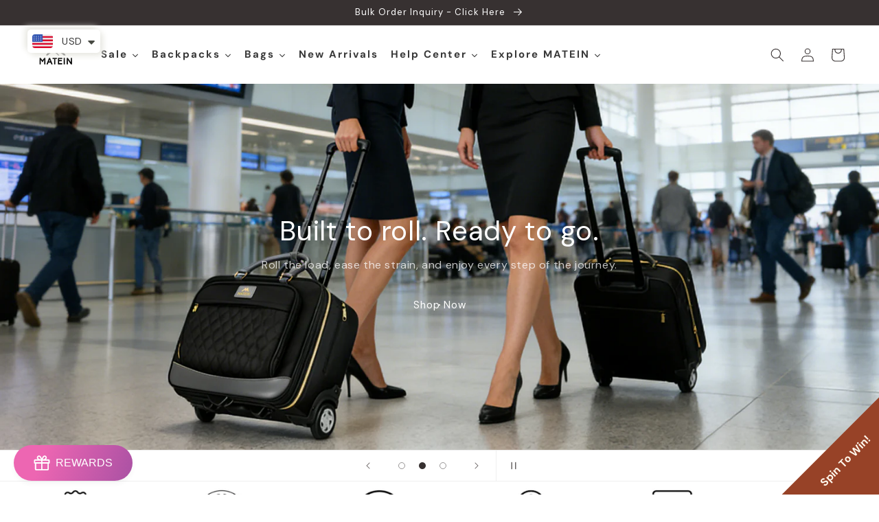

--- FILE ---
content_type: text/html; charset=utf-8
request_url: https://www.matein.com/ar/
body_size: 54665
content:
<!doctype html>
<html class="no-js" lang="ar">
  <head>
<meta name="smart-seo-integrated" content="true" /><title>Shop Business Laptop Backpack | Smart Anti-Theft Bag | MATEIN Backpack</title>
<meta name="description" content="At MATEIN, we provide the high-quality backpacks with the most reasonable cost so every customer can find a backpack they actually love to carry. To create products that inspire people to get out and live passionate lives; exploring, creating, and living life in the moment." />
<meta name="smartseo-keyword" content="" />
<meta name="smartseo-timestamp" content="0" />
<!--JSON-LD data generated by Smart SEO-->
<script type="application/ld+json">
    {
        "@context": "https://schema.org",
        "@type": "Website",
        "url": "https://www.matein.com",
        "potentialAction": {
            "@type": "SearchAction",
            "target": "https://www.matein.com/search?q={query}",
            "query-input": "required name=query"
        }
    }
</script>
<!--JSON-LD data generated by Smart SEO-->
<script type="application/ld+json">
    {
        "@context": "https://schema.org",
        "@type": "Organization",
        "name": "MATEIN",
        "url": "https://www.matein.com",
        "description": "At MATEIN, we provide the high-quality backpacks with the most reasonable cost so every customer can find a backpack they actually love to carry. To create products that inspire people to get out and live passionate lives; exploring, creating, and living life in the moment.",
        "logo": "https://cdn.shopify.com/s/files/1/0116/2015/5451/files/Matein_Logo1.webp?v=1649649661",
        "image": "https://cdn.shopify.com/s/files/1/0116/2015/5451/files/Matein_Logo1.webp?v=1649649661",
        "sameAs": ["https://www.facebook.com/MateinLLC","https://www.instagram.com/mateinbags/","https://twitter.com/Mateinllc","https://www.youtube.com/channel/UCnHaHA6DnANGEBCr0DD1EKA","https://www.pinterest.com/mateinbackpack/"],
        "address": {
            "@type": "PostalAddress",
            "streetAddress": "2855 S Reservoir St.",
            "addressLocality": "Pomona",
            "addressRegion": "California",
            "postalCode": "91766",
            "addressCountry": "الولايات المتحدة"
        },
        "telephone": "6262387691"
    }
</script><!-- Google Tag Manager -->
<script>(function(w,d,s,l,i){w[l]=w[l]||[];w[l].push({'gtm.start':
new Date().getTime(),event:'gtm.js'});var f=d.getElementsByTagName(s)[0],
j=d.createElement(s),dl=l!='dataLayer'?'&l='+l:'';j.async=true;j.src=
'https://www.googletagmanager.com/gtm.js?id='+i+dl;f.parentNode.insertBefore(j,f);
})(window,document,'script','dataLayer','GTM-KMF3GM4');</script>
<!-- End Google Tag Manager -->
    
    <!-- Global site tag (gtag.js) - Google Ads: 751529889 -->
<script async src="https://www.googletagmanager.com/gtag/js?id=AW-751529889"></script>
<script>
  window.dataLayer = window.dataLayer || [];
  function gtag(){dataLayer.push(arguments);}
  gtag('js', new Date());

  gtag('config', 'AW-751529889');
</script>

    <meta charset="utf-8">
    <meta http-equiv="X-UA-Compatible" content="IE=edge">
    <meta name="viewport" content="width=device-width,initial-scale=1">
    <meta name="theme-color" content="">
    <link rel="canonical" href="https://www.matein.com/ar">
    <link rel="preconnect" href="https://cdn.shopify.com" crossorigin><link rel="icon" type="image/png" href="//www.matein.com/cdn/shop/files/matein_logo_9c74707c-a3a9-432b-84c4-9ba033aa9415_32x32.png?v=1703919257"><link rel="preconnect" href="https://fonts.shopifycdn.com" crossorigin>

    

<meta property="og:site_name" content="MATEIN">
<meta property="og:url" content="https://www.matein.com/ar">
<meta property="og:title" content="Shop Business Laptop Backpack | Smart Anti-Theft Bag | MATEIN Backpack">
<meta property="og:type" content="website">
<meta property="og:description" content="At MATEIN, we provide the high-quality backpacks with the most reasonable cost so every customer can find a backpack they actually love to carry. To create products that inspire people to get out and live passionate lives; exploring, creating, and living life in the moment."><meta property="og:image" content="http://www.matein.com/cdn/shop/files/ff64e4a62c5690a2add97c476ef72efb_b6e38466-d7bd-420f-b069-191cc213bd0f.jpg?v=1597044508">
  <meta property="og:image:secure_url" content="https://www.matein.com/cdn/shop/files/ff64e4a62c5690a2add97c476ef72efb_b6e38466-d7bd-420f-b069-191cc213bd0f.jpg?v=1597044508">
  <meta property="og:image:width" content="1200">
  <meta property="og:image:height" content="628"><meta name="twitter:site" content="@Mateinllc"><meta name="twitter:card" content="summary_large_image">
<meta name="twitter:title" content="Shop Business Laptop Backpack | Smart Anti-Theft Bag | MATEIN Backpack">
<meta name="twitter:description" content="At MATEIN, we provide the high-quality backpacks with the most reasonable cost so every customer can find a backpack they actually love to carry. To create products that inspire people to get out and live passionate lives; exploring, creating, and living life in the moment.">


    <script src="//www.matein.com/cdn/shop/t/67/assets/global.js?v=138967679220690932761644369375" defer="defer"></script>
    <script>window.performance && window.performance.mark && window.performance.mark('shopify.content_for_header.start');</script><meta name="google-site-verification" content="2-lxTlqPUSMdIK0UXBl1WdVw_dwz2jqV4V9FFxh5t7w">
<meta id="shopify-digital-wallet" name="shopify-digital-wallet" content="/11620155451/digital_wallets/dialog">
<meta name="shopify-checkout-api-token" content="a469437238880be3b77c97427f3e23e1">
<meta id="in-context-paypal-metadata" data-shop-id="11620155451" data-venmo-supported="true" data-environment="production" data-locale="en_US" data-paypal-v4="true" data-currency="USD">
<link rel="alternate" hreflang="x-default" href="https://www.matein.com/">
<link rel="alternate" hreflang="en" href="https://www.matein.com/">
<link rel="alternate" hreflang="es" href="https://www.matein.com/es">
<link rel="alternate" hreflang="fr" href="https://www.matein.com/fr">
<link rel="alternate" hreflang="ar" href="https://www.matein.com/ar">
<link rel="alternate" hreflang="de" href="https://www.matein.com/de">
<link rel="alternate" hreflang="it" href="https://www.matein.com/it">
<link rel="alternate" hreflang="en-GB" href="https://www.matein.com/en-gb">
<link rel="alternate" hreflang="es-GB" href="https://www.matein.com/es-gb">
<link rel="alternate" hreflang="fr-GB" href="https://www.matein.com/fr-gb">
<link rel="alternate" hreflang="ar-GB" href="https://www.matein.com/ar-gb">
<link rel="alternate" hreflang="de-GB" href="https://www.matein.com/de-gb">
<link rel="alternate" hreflang="it-GB" href="https://www.matein.com/it-gb">
<script async="async" src="/checkouts/internal/preloads.js?locale=ar-US"></script>
<script id="shopify-features" type="application/json">{"accessToken":"a469437238880be3b77c97427f3e23e1","betas":["rich-media-storefront-analytics"],"domain":"www.matein.com","predictiveSearch":true,"shopId":11620155451,"locale":"ar"}</script>
<script>var Shopify = Shopify || {};
Shopify.shop = "matein.myshopify.com";
Shopify.locale = "ar";
Shopify.currency = {"active":"USD","rate":"1.0"};
Shopify.country = "US";
Shopify.theme = {"name":"Dawn","id":130753986782,"schema_name":"Dawn","schema_version":"3.0.0","theme_store_id":887,"role":"main"};
Shopify.theme.handle = "null";
Shopify.theme.style = {"id":null,"handle":null};
Shopify.cdnHost = "www.matein.com/cdn";
Shopify.routes = Shopify.routes || {};
Shopify.routes.root = "/ar/";</script>
<script type="module">!function(o){(o.Shopify=o.Shopify||{}).modules=!0}(window);</script>
<script>!function(o){function n(){var o=[];function n(){o.push(Array.prototype.slice.apply(arguments))}return n.q=o,n}var t=o.Shopify=o.Shopify||{};t.loadFeatures=n(),t.autoloadFeatures=n()}(window);</script>
<script id="shop-js-analytics" type="application/json">{"pageType":"index"}</script>
<script defer="defer" async type="module" src="//www.matein.com/cdn/shopifycloud/shop-js/modules/v2/client.init-shop-cart-sync_BT-GjEfc.en.esm.js"></script>
<script defer="defer" async type="module" src="//www.matein.com/cdn/shopifycloud/shop-js/modules/v2/chunk.common_D58fp_Oc.esm.js"></script>
<script defer="defer" async type="module" src="//www.matein.com/cdn/shopifycloud/shop-js/modules/v2/chunk.modal_xMitdFEc.esm.js"></script>
<script type="module">
  await import("//www.matein.com/cdn/shopifycloud/shop-js/modules/v2/client.init-shop-cart-sync_BT-GjEfc.en.esm.js");
await import("//www.matein.com/cdn/shopifycloud/shop-js/modules/v2/chunk.common_D58fp_Oc.esm.js");
await import("//www.matein.com/cdn/shopifycloud/shop-js/modules/v2/chunk.modal_xMitdFEc.esm.js");

  window.Shopify.SignInWithShop?.initShopCartSync?.({"fedCMEnabled":true,"windoidEnabled":true});

</script>
<script>(function() {
  var isLoaded = false;
  function asyncLoad() {
    if (isLoaded) return;
    isLoaded = true;
    var urls = ["https:\/\/cdn.hextom.com\/js\/eventpromotionbar.js?shop=matein.myshopify.com","\/\/cdn.shopify.com\/proxy\/9e788a0933e653d2ce18fb3dc7e14c3b3c658ce25fa6bcc272ab2ed415ce5803\/api.goaffpro.com\/loader.js?shop=matein.myshopify.com\u0026sp-cache-control=cHVibGljLCBtYXgtYWdlPTkwMA"];
    for (var i = 0; i < urls.length; i++) {
      var s = document.createElement('script');
      s.type = 'text/javascript';
      s.async = true;
      s.src = urls[i];
      var x = document.getElementsByTagName('script')[0];
      x.parentNode.insertBefore(s, x);
    }
  };
  if(window.attachEvent) {
    window.attachEvent('onload', asyncLoad);
  } else {
    window.addEventListener('load', asyncLoad, false);
  }
})();</script>
<script id="__st">var __st={"a":11620155451,"offset":-28800,"reqid":"77682ab8-65cb-4732-b6dd-10cde2ea9cb1-1769247500","pageurl":"www.matein.com\/ar","u":"5489ac981335","p":"home"};</script>
<script>window.ShopifyPaypalV4VisibilityTracking = true;</script>
<script id="captcha-bootstrap">!function(){'use strict';const t='contact',e='account',n='new_comment',o=[[t,t],['blogs',n],['comments',n],[t,'customer']],c=[[e,'customer_login'],[e,'guest_login'],[e,'recover_customer_password'],[e,'create_customer']],r=t=>t.map((([t,e])=>`form[action*='/${t}']:not([data-nocaptcha='true']) input[name='form_type'][value='${e}']`)).join(','),a=t=>()=>t?[...document.querySelectorAll(t)].map((t=>t.form)):[];function s(){const t=[...o],e=r(t);return a(e)}const i='password',u='form_key',d=['recaptcha-v3-token','g-recaptcha-response','h-captcha-response',i],f=()=>{try{return window.sessionStorage}catch{return}},m='__shopify_v',_=t=>t.elements[u];function p(t,e,n=!1){try{const o=window.sessionStorage,c=JSON.parse(o.getItem(e)),{data:r}=function(t){const{data:e,action:n}=t;return t[m]||n?{data:e,action:n}:{data:t,action:n}}(c);for(const[e,n]of Object.entries(r))t.elements[e]&&(t.elements[e].value=n);n&&o.removeItem(e)}catch(o){console.error('form repopulation failed',{error:o})}}const l='form_type',E='cptcha';function T(t){t.dataset[E]=!0}const w=window,h=w.document,L='Shopify',v='ce_forms',y='captcha';let A=!1;((t,e)=>{const n=(g='f06e6c50-85a8-45c8-87d0-21a2b65856fe',I='https://cdn.shopify.com/shopifycloud/storefront-forms-hcaptcha/ce_storefront_forms_captcha_hcaptcha.v1.5.2.iife.js',D={infoText:'Protected by hCaptcha',privacyText:'Privacy',termsText:'Terms'},(t,e,n)=>{const o=w[L][v],c=o.bindForm;if(c)return c(t,g,e,D).then(n);var r;o.q.push([[t,g,e,D],n]),r=I,A||(h.body.append(Object.assign(h.createElement('script'),{id:'captcha-provider',async:!0,src:r})),A=!0)});var g,I,D;w[L]=w[L]||{},w[L][v]=w[L][v]||{},w[L][v].q=[],w[L][y]=w[L][y]||{},w[L][y].protect=function(t,e){n(t,void 0,e),T(t)},Object.freeze(w[L][y]),function(t,e,n,w,h,L){const[v,y,A,g]=function(t,e,n){const i=e?o:[],u=t?c:[],d=[...i,...u],f=r(d),m=r(i),_=r(d.filter((([t,e])=>n.includes(e))));return[a(f),a(m),a(_),s()]}(w,h,L),I=t=>{const e=t.target;return e instanceof HTMLFormElement?e:e&&e.form},D=t=>v().includes(t);t.addEventListener('submit',(t=>{const e=I(t);if(!e)return;const n=D(e)&&!e.dataset.hcaptchaBound&&!e.dataset.recaptchaBound,o=_(e),c=g().includes(e)&&(!o||!o.value);(n||c)&&t.preventDefault(),c&&!n&&(function(t){try{if(!f())return;!function(t){const e=f();if(!e)return;const n=_(t);if(!n)return;const o=n.value;o&&e.removeItem(o)}(t);const e=Array.from(Array(32),(()=>Math.random().toString(36)[2])).join('');!function(t,e){_(t)||t.append(Object.assign(document.createElement('input'),{type:'hidden',name:u})),t.elements[u].value=e}(t,e),function(t,e){const n=f();if(!n)return;const o=[...t.querySelectorAll(`input[type='${i}']`)].map((({name:t})=>t)),c=[...d,...o],r={};for(const[a,s]of new FormData(t).entries())c.includes(a)||(r[a]=s);n.setItem(e,JSON.stringify({[m]:1,action:t.action,data:r}))}(t,e)}catch(e){console.error('failed to persist form',e)}}(e),e.submit())}));const S=(t,e)=>{t&&!t.dataset[E]&&(n(t,e.some((e=>e===t))),T(t))};for(const o of['focusin','change'])t.addEventListener(o,(t=>{const e=I(t);D(e)&&S(e,y())}));const B=e.get('form_key'),M=e.get(l),P=B&&M;t.addEventListener('DOMContentLoaded',(()=>{const t=y();if(P)for(const e of t)e.elements[l].value===M&&p(e,B);[...new Set([...A(),...v().filter((t=>'true'===t.dataset.shopifyCaptcha))])].forEach((e=>S(e,t)))}))}(h,new URLSearchParams(w.location.search),n,t,e,['guest_login'])})(!0,!1)}();</script>
<script integrity="sha256-4kQ18oKyAcykRKYeNunJcIwy7WH5gtpwJnB7kiuLZ1E=" data-source-attribution="shopify.loadfeatures" defer="defer" src="//www.matein.com/cdn/shopifycloud/storefront/assets/storefront/load_feature-a0a9edcb.js" crossorigin="anonymous"></script>
<script data-source-attribution="shopify.dynamic_checkout.dynamic.init">var Shopify=Shopify||{};Shopify.PaymentButton=Shopify.PaymentButton||{isStorefrontPortableWallets:!0,init:function(){window.Shopify.PaymentButton.init=function(){};var t=document.createElement("script");t.src="https://www.matein.com/cdn/shopifycloud/portable-wallets/latest/portable-wallets.ar.js",t.type="module",document.head.appendChild(t)}};
</script>
<script data-source-attribution="shopify.dynamic_checkout.buyer_consent">
  function portableWalletsHideBuyerConsent(e){var t=document.getElementById("shopify-buyer-consent"),n=document.getElementById("shopify-subscription-policy-button");t&&n&&(t.classList.add("hidden"),t.setAttribute("aria-hidden","true"),n.removeEventListener("click",e))}function portableWalletsShowBuyerConsent(e){var t=document.getElementById("shopify-buyer-consent"),n=document.getElementById("shopify-subscription-policy-button");t&&n&&(t.classList.remove("hidden"),t.removeAttribute("aria-hidden"),n.addEventListener("click",e))}window.Shopify?.PaymentButton&&(window.Shopify.PaymentButton.hideBuyerConsent=portableWalletsHideBuyerConsent,window.Shopify.PaymentButton.showBuyerConsent=portableWalletsShowBuyerConsent);
</script>
<script data-source-attribution="shopify.dynamic_checkout.cart.bootstrap">document.addEventListener("DOMContentLoaded",(function(){function t(){return document.querySelector("shopify-accelerated-checkout-cart, shopify-accelerated-checkout")}if(t())Shopify.PaymentButton.init();else{new MutationObserver((function(e,n){t()&&(Shopify.PaymentButton.init(),n.disconnect())})).observe(document.body,{childList:!0,subtree:!0})}}));
</script>
<script id='scb4127' type='text/javascript' async='' src='https://www.matein.com/cdn/shopifycloud/privacy-banner/storefront-banner.js'></script><link id="shopify-accelerated-checkout-styles" rel="stylesheet" media="screen" href="https://www.matein.com/cdn/shopifycloud/portable-wallets/latest/accelerated-checkout-backwards-compat.css" crossorigin="anonymous">
<style id="shopify-accelerated-checkout-cart">
        #shopify-buyer-consent {
  margin-top: 1em;
  display: inline-block;
  width: 100%;
}

#shopify-buyer-consent.hidden {
  display: none;
}

#shopify-subscription-policy-button {
  background: none;
  border: none;
  padding: 0;
  text-decoration: underline;
  font-size: inherit;
  cursor: pointer;
}

#shopify-subscription-policy-button::before {
  box-shadow: none;
}

      </style>
<script id="sections-script" data-sections="header,footer" defer="defer" src="//www.matein.com/cdn/shop/t/67/compiled_assets/scripts.js?v=13155"></script>
<script>window.performance && window.performance.mark && window.performance.mark('shopify.content_for_header.end');</script>


    <style data-shopify>
      @font-face {
  font-family: "DM Sans";
  font-weight: 400;
  font-style: normal;
  font-display: swap;
  src: url("//www.matein.com/cdn/fonts/dm_sans/dmsans_n4.ec80bd4dd7e1a334c969c265873491ae56018d72.woff2") format("woff2"),
       url("//www.matein.com/cdn/fonts/dm_sans/dmsans_n4.87bdd914d8a61247b911147ae68e754d695c58a6.woff") format("woff");
}

      @font-face {
  font-family: "DM Sans";
  font-weight: 700;
  font-style: normal;
  font-display: swap;
  src: url("//www.matein.com/cdn/fonts/dm_sans/dmsans_n7.97e21d81502002291ea1de8aefb79170c6946ce5.woff2") format("woff2"),
       url("//www.matein.com/cdn/fonts/dm_sans/dmsans_n7.af5c214f5116410ca1d53a2090665620e78e2e1b.woff") format("woff");
}

      @font-face {
  font-family: "DM Sans";
  font-weight: 400;
  font-style: italic;
  font-display: swap;
  src: url("//www.matein.com/cdn/fonts/dm_sans/dmsans_i4.b8fe05e69ee95d5a53155c346957d8cbf5081c1a.woff2") format("woff2"),
       url("//www.matein.com/cdn/fonts/dm_sans/dmsans_i4.403fe28ee2ea63e142575c0aa47684d65f8c23a0.woff") format("woff");
}

      @font-face {
  font-family: "DM Sans";
  font-weight: 700;
  font-style: italic;
  font-display: swap;
  src: url("//www.matein.com/cdn/fonts/dm_sans/dmsans_i7.52b57f7d7342eb7255084623d98ab83fd96e7f9b.woff2") format("woff2"),
       url("//www.matein.com/cdn/fonts/dm_sans/dmsans_i7.d5e14ef18a1d4a8ce78a4187580b4eb1759c2eda.woff") format("woff");
}

      @font-face {
  font-family: "DM Sans";
  font-weight: 400;
  font-style: normal;
  font-display: swap;
  src: url("//www.matein.com/cdn/fonts/dm_sans/dmsans_n4.ec80bd4dd7e1a334c969c265873491ae56018d72.woff2") format("woff2"),
       url("//www.matein.com/cdn/fonts/dm_sans/dmsans_n4.87bdd914d8a61247b911147ae68e754d695c58a6.woff") format("woff");
}


      :root {
        --font-body-family: "DM Sans", sans-serif;
        --font-body-style: normal;
        --font-body-weight: 400;

        --font-heading-family: "DM Sans", sans-serif;
        --font-heading-style: normal;
        --font-heading-weight: 400;

        --font-body-scale: 1.0;
        --font-heading-scale: 1.0;

        --color-base-text: 55, 49, 49;
        --color-shadow: 55, 49, 49;
        --color-base-background-1: 255, 255, 255;
        --color-base-background-2: 193, 193, 193;
        --color-base-solid-button-labels: 255, 255, 255;
        --color-base-outline-button-labels: 55, 49, 49;
        --color-base-accent-1: 55, 49, 49;
        --color-base-accent-2: 77, 77, 77;
        --payment-terms-background-color: #ffffff;

        --gradient-base-background-1: radial-gradient(rgba(255, 255, 255, 1) 13%, rgba(255, 255, 255, 1) 100%);
        --gradient-base-background-2: #c1c1c1;
        --gradient-base-accent-1: #373131;
        --gradient-base-accent-2: #4d4d4d;

        --media-padding: px;
        --media-border-opacity: 0.05;
        --media-border-width: 1px;
        --media-radius: 0px;
        --media-shadow-opacity: 0.0;
        --media-shadow-horizontal-offset: 0px;
        --media-shadow-vertical-offset: 0px;
        --media-shadow-blur-radius: 0px;

        --page-width: 130rem;
        --page-width-margin: 0rem;

        --card-image-padding: 0.0rem;
        --card-corner-radius: 0.0rem;
        --card-text-alignment: left;
        --card-border-width: 0.0rem;
        --card-border-opacity: 0.0;
        --card-shadow-opacity: 0.1;
        --card-shadow-horizontal-offset: 0.0rem;
        --card-shadow-vertical-offset: 0.0rem;
        --card-shadow-blur-radius: 0.0rem;

        --badge-corner-radius: 0.0rem;

        --popup-border-width: 1px;
        --popup-border-opacity: 0.1;
        --popup-corner-radius: 0px;
        --popup-shadow-opacity: 0.0;
        --popup-shadow-horizontal-offset: 0px;
        --popup-shadow-vertical-offset: 0px;
        --popup-shadow-blur-radius: 0px;

        --drawer-border-width: 1px;
        --drawer-border-opacity: 0.1;
        --drawer-shadow-opacity: 0.0;
        --drawer-shadow-horizontal-offset: 0px;
        --drawer-shadow-vertical-offset: 0px;
        --drawer-shadow-blur-radius: 0px;

        --spacing-sections-desktop: 0px;
        --spacing-sections-mobile: 0px;

        --grid-desktop-vertical-spacing: 8px;
        --grid-desktop-horizontal-spacing: 8px;
        --grid-mobile-vertical-spacing: 4px;
        --grid-mobile-horizontal-spacing: 4px;

        --text-boxes-border-opacity: 0.0;
        --text-boxes-border-width: 0px;
        --text-boxes-radius: 0px;
        --text-boxes-shadow-opacity: 0.0;
        --text-boxes-shadow-horizontal-offset: 0px;
        --text-boxes-shadow-vertical-offset: 0px;
        --text-boxes-shadow-blur-radius: 0px;

        --buttons-radius: 0px;
        --buttons-radius-outset: 0px;
        --buttons-border-width: 1px;
        --buttons-border-opacity: 0.9;
        --buttons-shadow-opacity: 0.0;
        --buttons-shadow-horizontal-offset: 0px;
        --buttons-shadow-vertical-offset: 0px;
        --buttons-shadow-blur-radius: 0px;
        --buttons-border-offset: 0px;

        --inputs-radius: 0px;
        --inputs-border-width: 1px;
        --inputs-border-opacity: 0.55;
        --inputs-shadow-opacity: 0.0;
        --inputs-shadow-horizontal-offset: 0px;
        --inputs-margin-offset: 0px;
        --inputs-shadow-vertical-offset: 0px;
        --inputs-shadow-blur-radius: 0px;
        --inputs-radius-outset: 0px;

        --variant-pills-radius: 40px;
        --variant-pills-border-width: 1px;
        --variant-pills-border-opacity: 0.55;
        --variant-pills-shadow-opacity: 0.0;
        --variant-pills-shadow-horizontal-offset: 0px;
        --variant-pills-shadow-vertical-offset: 0px;
        --variant-pills-shadow-blur-radius: 0px;
      }

      *,
      *::before,
      *::after {
        box-sizing: inherit;
      }

      html {
        box-sizing: border-box;
        font-size: calc(var(--font-body-scale) * 62.5%);
        height: 100%;
      }

      body {
        display: grid;
        grid-template-rows: auto auto 1fr auto;
        grid-template-columns: 100%;
        min-height: 100%;
        margin: 0;
        font-size: 1.5rem;
        letter-spacing: 0.06rem;
        line-height: calc(1 + 0.8 / var(--font-body-scale));
        font-family: var(--font-body-family);
        font-style: var(--font-body-style);
        font-weight: var(--font-body-weight);
      }

      @media screen and (min-width: 750px) {
        body {
          font-size: 1.6rem;
        }
      }
    </style>

    <link href="//www.matein.com/cdn/shop/t/67/assets/base.css?v=159162622865532962161742615944" rel="stylesheet" type="text/css" media="all" />
<link rel="preload" as="font" href="//www.matein.com/cdn/fonts/dm_sans/dmsans_n4.ec80bd4dd7e1a334c969c265873491ae56018d72.woff2" type="font/woff2" crossorigin><link rel="preload" as="font" href="//www.matein.com/cdn/fonts/dm_sans/dmsans_n4.ec80bd4dd7e1a334c969c265873491ae56018d72.woff2" type="font/woff2" crossorigin><link rel="stylesheet" href="//www.matein.com/cdn/shop/t/67/assets/component-predictive-search.css?v=165644661289088488651644369372" media="print" onload="this.media='all'"><script>document.documentElement.className = document.documentElement.className.replace('no-js', 'js');
    if (Shopify.designMode) {
      document.documentElement.classList.add('shopify-design-mode');
    }
    </script>
  
  











  <script type="text/javascript">
    (function(c,l,a,r,i,t,y){
        c[a]=c[a]||function(){(c[a].q=c[a].q||[]).push(arguments)};
        t=l.createElement(r);t.async=1;t.src="https://www.clarity.ms/tag/"+i;
        y=l.getElementsByTagName(r)[0];y.parentNode.insertBefore(t,y);
    })(window, document, "clarity", "script", "ecf5s7cvx0");
</script>

  

<script>
    
    
    
    
    
    
    var gsf_conversion_data = {page_type : 'home', event : 'page_view', data : {product_data : [{variant_id : 47141574213854, product_id : 8974392361182, name : "17&#39;&#39; Rolling Backpack", price : "95.99", currency : "USD", sku : "174300BLK", brand : "Matein", variant : "17‘’ / Black", category : "rolling backpack"}, {variant_id : 47725471727838, product_id : 9068966805726, name : "17.3&#39;&#39; Rolling Laptop Bag", price : "99.99", currency : "USD", sku : "676500BGY", brand : "matein", variant : "Black", category : "Garment Bag"}], total_price :"195.98", shop_currency : "USD"}};
    
    
</script>
<script>
    (function(h,o,t,j,a,r){
        h.hj=h.hj||function(){(h.hj.q=h.hj.q||[]).push(arguments)};
        h._hjSettings={hjid:6430527,hjsv:6};
        a=o.getElementsByTagName('head')[0];
        r=o.createElement('script');r.async=1;
        r.src=t+h._hjSettings.hjid+j+h._hjSettings.hjsv;
        a.appendChild(r);
    })(window,document,'https://static.hotjar.com/c/hotjar-','.js?sv=');
</script>
  <!-- BEGIN app block: shopify://apps/gsc-countdown-timer/blocks/countdown-bar/58dc5b1b-43d2-4209-b1f3-52aff31643ed --><style>
  .gta-block__error {
    display: flex;
    flex-flow: column nowrap;
    gap: 12px;
    padding: 32px;
    border-radius: 12px;
    margin: 12px 0;
    background-color: #fff1e3;
    color: #412d00;
  }

  .gta-block__error-title {
    font-size: 18px;
    font-weight: 600;
    line-height: 28px;
  }

  .gta-block__error-body {
    font-size: 14px;
    line-height: 24px;
  }
</style>

<script>
  (function () {
    try {
      window.GSC_COUNTDOWN_META = {
        product_collections: null,
        product_tags: null,
      };

      const widgets = [{"key":"GSC-SMALL-HRbOjjAiCaCJ","type":"block","timer":{"date":"2026-01-02T11:15:00.000-08:00","mode":"date","daily":{"tz":"Etc\/GMT-0","endHours":14,"endMinutes":0,"repeatDays":[0,1,2,3,4,5,6],"startHours":10,"startMinutes":0},"hours":72,"onEnd":"restart","minutes":0,"seconds":0,"scheduling":{"end":null,"start":null}},"content":{"align":"center","items":[{"id":"text-zJrwigNdFYyi","type":"text","align":"left","color":"#ffffff","value":" Year-End Sale","enabled":true,"padding":{"mobile":{},"desktop":{}},"fontFamily":"font1","fontWeight":"600","textTransform":"unset","mobileFontSize":"26px","desktopFontSize":"29px","mobileLineHeight":"1.3","desktopLineHeight":"1.3","mobileLetterSpacing":"0","desktopLetterSpacing":"0"},{"id":"text-sAXcjRyiDOuF","type":"text","align":"left","color":"#ffffff","value":"25% off Work Backpack for Women，Blue","enabled":true,"padding":{"mobile":{"bottom":"8px"},"desktop":{"bottom":"10px"}},"fontFamily":"font1","fontWeight":"400","textTransform":"unset","mobileFontSize":"16px","desktopFontSize":"16px","mobileLineHeight":"1.3","desktopLineHeight":"1.3","mobileLetterSpacing":"0","desktopLetterSpacing":"0"},{"id":"timer-gByxKEdJaUHm","type":"timer","view":"custom","border":{"size":"2px","color":"#FFFFFF","enabled":false},"digits":{"gap":"0px","color":"#ffffff","fontSize":"56px","fontFamily":"font2","fontWeight":"600"},"labels":{"days":"days","color":"#ffffff","hours":"hours","enabled":true,"minutes":"mins","seconds":"secs","fontSize":"20px","fontFamily":"font3","fontWeight":"500","milliseconds":"ms","textTransform":"unset"},"layout":"separate","margin":{"mobile":{},"desktop":{}},"radius":{"value":"16px","enabled":false},"shadow":{"type":"","color":"black","enabled":true},"enabled":true,"padding":{"mobile":{},"desktop":{"top":"0px"}},"fontSize":{"mobile":"14px","desktop":"18px"},"separator":{"type":"colon","color":"#ffffff","enabled":true},"background":{"blur":"2px","color":"#eeeeee","enabled":false},"unitFormat":"d:h:m:s","mobileWidth":"80%","desktopWidth":"80%"},{"id":"button-lZBxOPRNqivJ","href":"https:\/\/www.matein.com\/products\/work-backpack-for-women-15-6?_pos=2\u0026_sid=a2b8d6570\u0026_ss=r","type":"button","label":"Shop Now","width":"content","border":{"size":"2px","color":"#000000","enabled":false},"margin":{"mobile":{"top":"0px","left":"0px","right":"0px","bottom":"0px"},"desktop":{"top":"0px","left":"0px","right":"0px","bottom":"0px"}},"radius":{"value":"12px","enabled":true},"target":"_blank","enabled":true,"padding":{"mobile":{"top":"12px","left":"40px","right":"40px","bottom":"12px"},"desktop":{"top":"5px","left":"41px","right":"40px","bottom":"5px"}},"textColor":"#000000","background":{"blur":"0px","color":"#ffffff","enabled":true},"fontFamily":"font1","fontWeight":"600","textTransform":"unset","mobileFontSize":"14px","desktopFontSize":"19px","mobileLetterSpacing":"0","desktopLetterSpacing":"-0.7px"},{"id":"coupon-neCsghJpYSjM","code":"PASTE YOUR CODE","icon":{"type":"discount-star","enabled":true},"type":"coupon","label":"Save 35%","action":"copy","border":{"size":"1px","color":"#757575","enabled":true},"margin":{"mobile":{"top":"0px","left":"0px","right":"0px","bottom":"0px"},"desktop":{"top":"0px","left":"0px","right":"0px","bottom":"0px"}},"radius":{"value":"10px","enabled":true},"enabled":false,"padding":{"mobile":{"top":"6px","left":"12px","right":"12px","bottom":"6px"},"desktop":{"top":"12px","left":"16px","right":"16px","bottom":"12px"}},"textColor":"#ffffff","background":{"blur":"0px","color":"#313131","enabled":true},"fontFamily":"font1","fontWeight":"600","textTransform":"unset","mobileFontSize":"12px","desktopFontSize":"17px"}],"border":{"size":"1px","color":"#000000","enabled":false},"layout":"column","margin":{"mobile":{"top":"0px","left":"0px","right":"0px","bottom":"0px"},"desktop":{"top":"0px","left":"0px","right":"0px","bottom":"0px"}},"radius":{"value":"20px","enabled":true},"padding":{"mobile":{"top":"16px","left":"20px","right":"20px","bottom":"16px"},"desktop":{"top":"20px","left":"24px","right":"24px","bottom":"20px"}},"mobileGap":"6px","background":{"src":"https:\/\/cdn.shopify.com\/s\/files\/1\/0116\/2015\/5451\/files\/banner_9078baf8-0840-4a32-a16e-a381e51b24a9.png?v=1766740206","blur":"8px","source":"shopify","bgColor":"#000000","enabled":true,"overlayColor":"rgba(0,0,0,0.19)"},"desktopGap":"6px","mobileWidth":"100%","desktopWidth":"400px","backgroundClick":{"url":"","target":"_self","enabled":false}},"enabled":true,"general":{"font1":"inherit","font2":"inherit","font3":"inherit","preset":"small3","breakpoint":"768px"},"section":null,"userCss":"","targeting":null},{"key":"GSC-SMALL-uMKJlNwpFADB","type":"block","timer":{"date":"2025-11-27T23:59:00.000-08:00","mode":"date","daily":{"tz":"Etc\/GMT-0","endHours":14,"endMinutes":0,"repeatDays":[0,1,2,3,4,5,6],"startHours":10,"startMinutes":0},"hours":72,"onEnd":"restart","minutes":0,"seconds":0,"scheduling":{"end":null,"start":null}},"content":{"align":"center","items":[{"id":"text-ThHqiAttekFW","type":"text","align":"left","color":"#ffffff","value":"Flash Deal - Round 4","enabled":true,"padding":{"mobile":{},"desktop":{}},"fontFamily":"font1","fontWeight":"700","textTransform":"unset","mobileFontSize":"26px","desktopFontSize":"29px","mobileLineHeight":"1.3","desktopLineHeight":"1.3","mobileLetterSpacing":"0","desktopLetterSpacing":"0"},{"id":"text-DrPsjzFtggaG","type":"text","align":"left","color":"#ffffff","value":"20% off Lunch Tote Bag, White Brown","enabled":true,"padding":{"mobile":{"bottom":"8px"},"desktop":{"bottom":"10px"}},"fontFamily":"font1","fontWeight":"400","textTransform":"unset","mobileFontSize":"16px","desktopFontSize":"16px","mobileLineHeight":"1.3","desktopLineHeight":"1.3","mobileLetterSpacing":"0","desktopLetterSpacing":"0"},{"id":"timer-UWFDRtgXNWOx","type":"timer","view":"custom","border":{"size":"2px","color":"#FFFFFF","enabled":false},"digits":{"gap":"0px","color":"#ffffff","fontSize":"56px","fontFamily":"font2","fontWeight":"600"},"labels":{"days":"days","color":"#ffffff","hours":"hours","enabled":true,"minutes":"mins","seconds":"secs","fontSize":"20px","fontFamily":"font3","fontWeight":"500","milliseconds":"ms","textTransform":"unset"},"layout":"separate","margin":{"mobile":{},"desktop":{}},"radius":{"value":"16px","enabled":false},"shadow":{"type":"","color":"black","enabled":true},"enabled":true,"padding":{"mobile":{},"desktop":{"top":"0px"}},"fontSize":{"mobile":"14px","desktop":"18px"},"separator":{"type":"colon","color":"#ffffff","enabled":true},"background":{"blur":"2px","color":"#eeeeee","enabled":false},"unitFormat":"d:h:m:s","mobileWidth":"80%","desktopWidth":"80%"},{"id":"button-pktTteSDFMDt","href":"https:\/\/www.matein.com\/products\/tote-bag-with-lunch-box-compartment-brown","type":"button","label":"Shop Now","width":"content","border":{"size":"2px","color":"#000000","enabled":false},"margin":{"mobile":{"top":"0px","left":"0px","right":"0px","bottom":"0px"},"desktop":{"top":"0px","left":"0px","right":"0px","bottom":"0px"}},"radius":{"value":"12px","enabled":true},"target":"_blank","enabled":true,"padding":{"mobile":{"top":"12px","left":"40px","right":"40px","bottom":"12px"},"desktop":{"top":"5px","left":"41px","right":"40px","bottom":"5px"}},"textColor":"#000000","background":{"blur":"0px","color":"#ffffff","enabled":true},"fontFamily":"font1","fontWeight":"600","textTransform":"unset","mobileFontSize":"14px","desktopFontSize":"19px","mobileLetterSpacing":"0","desktopLetterSpacing":"-0.7px"},{"id":"coupon-dPGyFrEOkoQe","code":"PASTE YOUR CODE","icon":{"type":"discount-star","enabled":true},"type":"coupon","label":"Save 35%","action":"copy","border":{"size":"1px","color":"#757575","enabled":true},"margin":{"mobile":{"top":"0px","left":"0px","right":"0px","bottom":"0px"},"desktop":{"top":"0px","left":"0px","right":"0px","bottom":"0px"}},"radius":{"value":"10px","enabled":true},"enabled":false,"padding":{"mobile":{"top":"6px","left":"12px","right":"12px","bottom":"6px"},"desktop":{"top":"12px","left":"16px","right":"16px","bottom":"12px"}},"textColor":"#ffffff","background":{"blur":"0px","color":"#313131","enabled":true},"fontFamily":"font1","fontWeight":"600","textTransform":"unset","mobileFontSize":"12px","desktopFontSize":"17px"}],"border":{"size":"1px","color":"#000000","enabled":false},"layout":"column","margin":{"mobile":{"top":"0px","left":"0px","right":"0px","bottom":"0px"},"desktop":{"top":"0px","left":"0px","right":"0px","bottom":"0px"}},"radius":{"value":"20px","enabled":true},"padding":{"mobile":{"top":"16px","left":"20px","right":"20px","bottom":"16px"},"desktop":{"top":"20px","left":"24px","right":"24px","bottom":"20px"}},"mobileGap":"6px","background":{"src":"https:\/\/cdn.shopify.com\/s\/files\/1\/0116\/2015\/5451\/files\/1bd8963c-874f-45a5-8237-685fc90162cc.__CR0_0_1464_600_PT0_SX1464_V1.jpg?v=1764034349","blur":"8px","source":"shopify","bgColor":"#000000","enabled":true,"overlayColor":"rgba(0,0,0,0.19)"},"desktopGap":"6px","mobileWidth":"100%","desktopWidth":"400px","backgroundClick":{"url":"","target":"_self","enabled":false}},"enabled":false,"general":{"font1":"inherit","font2":"inherit","font3":"inherit","preset":"small3","breakpoint":"768px"},"section":null,"userCss":"","targeting":null},{"key":"GSC-LARGE-QZLcFtkYmzaX","type":"banner","timer":{"date":"2025-11-14T23:59:00.000-08:00","mode":"date","daily":{"tz":"Etc\/GMT-0","endHours":14,"endMinutes":0,"repeatDays":[0,1,2,3,4,5,6],"startHours":10,"startMinutes":0},"hours":72,"onEnd":"restart","minutes":0,"seconds":0,"scheduling":{"end":null,"start":null}},"content":{"align":"center","items":[{"id":"text-XjzSiLgiCAkO","type":"text","align":"left","color":"#ffffff","value":"Pre-Black Friday Flash Deal","enabled":true,"padding":{"mobile":{},"desktop":{}},"fontFamily":"font1","fontWeight":"600","textTransform":"capitalize","mobileFontSize":"37px","desktopFontSize":"53px","mobileLineHeight":"1.4","desktopLineHeight":"1.2","mobileLetterSpacing":"-0.2px","desktopLetterSpacing":"0.1px"},{"id":"text-uqrNeXsRkhLP","type":"text","align":"left","color":"#ffffff","value":"Limited time, limited stock. Don’t miss out!","enabled":true,"padding":{"mobile":{},"desktop":{}},"fontFamily":"font1","fontWeight":"400","textTransform":"unset","mobileFontSize":"14px","desktopFontSize":"16px","mobileLineHeight":"1","desktopLineHeight":"1","mobileLetterSpacing":"0.2px","desktopLetterSpacing":"0"},{"id":"timer-FlTLClvVSEVE","type":"timer","view":"custom","border":{"size":"2px","color":"#9e9e9e","enabled":false},"digits":{"gap":"1px","color":"#ffffff","fontSize":"57px","fontFamily":"font2","fontWeight":"600"},"labels":{"days":"days","color":"#ffffff","hours":"hours","enabled":true,"minutes":"mins","seconds":"secs","fontSize":"12px","fontFamily":"font2","fontWeight":"400","milliseconds":"ms","textTransform":"capitalize"},"layout":"separate","margin":{"mobile":{},"desktop":{}},"radius":{"value":"16px","enabled":true},"shadow":{"type":"","color":"black","enabled":true},"enabled":true,"padding":{"mobile":{"top":"0px","bottom":"0px"},"desktop":{"top":"0px","bottom":"0px"}},"fontSize":{"mobile":"14px","desktop":"18px"},"separator":{"type":"colon","color":"#ffffff","enabled":true},"background":{"blur":"8px","color":"rgba(248,248,248,0.45)","enabled":true},"unitFormat":"d:h:m:s","mobileWidth":"100%","desktopWidth":"100%"},{"id":"button-qHaItacdPHIM","href":"www.matein.com","type":"button","label":"Shop now","width":"content","border":{"size":"1px","color":"#ffffff","enabled":false},"margin":{"mobile":{"top":"0px","left":"0px","right":"0px","bottom":"0px"},"desktop":{"top":"0px","left":"0px","right":"0px","bottom":"0px"}},"radius":{"value":"12px","enabled":true},"target":"_blank","enabled":true,"padding":{"mobile":{"top":"14px","left":"40px","right":"40px","bottom":"14px"},"desktop":{"top":"18px","left":"40px","right":"40px","bottom":"18px"}},"textColor":"#000000","background":{"blur":"0px","color":"#ffffff","enabled":true},"fontFamily":"font1","fontWeight":"600","textTransform":"capitalize","mobileFontSize":"14px","desktopFontSize":"13px","mobileLetterSpacing":"0","desktopLetterSpacing":"0.8px"},{"id":"coupon-JmgiSjouNoYL","code":"PASTE YOUR CODE","icon":{"type":"discount-star","enabled":true},"type":"coupon","label":"Save 25%","action":"copy","border":{"size":"1px","color":"#ffffff","enabled":true},"margin":{"mobile":{"top":"4px","left":"0px","right":"0px","bottom":"0px"},"desktop":{"top":"12px","left":"0px","right":"0px","bottom":"0px"}},"radius":{"value":"10px","enabled":true},"enabled":true,"padding":{"mobile":{"top":"10px","left":"16px","right":"16px","bottom":"10px"},"desktop":{"top":"12px","left":"24px","right":"24px","bottom":"12px"}},"textColor":"#ffffff","background":{"blur":"0px","color":"rgba(255,255,255,0.15)","enabled":true},"fontFamily":"font1","fontWeight":"600","textTransform":"unset","mobileFontSize":"12px","desktopFontSize":"14px"}],"border":{"size":"1px","color":"#ffffff","enabled":false},"layout":"column","margin":{"mobile":{"top":"0px","left":"0px","right":"0px","bottom":"0px"},"desktop":{"top":"0px","left":"0px","right":"0px","bottom":"0px"}},"radius":{"value":"16px","enabled":true},"padding":{"mobile":{"top":"20px","left":"20px","right":"20px","bottom":"20px"},"desktop":{"top":"20px","left":"20px","right":"20px","bottom":"20px"}},"mobileGap":"24px","background":{"src":null,"blur":"5px","source":"color","bgColor":"#ffffff","enabled":false,"overlayColor":"rgba(0,0,0,0)"},"desktopGap":"22px","mobileWidth":"100%","desktopWidth":"489px","backgroundClick":{"url":"","target":"_self","enabled":false}},"enabled":false,"general":{"font1":"inherit","font2":"inherit","font3":"inherit","preset":"large9","breakpoint":"680px"},"section":{"border":{"size":"1px","color":"#000000","enabled":false},"margin":{"mobile":{},"desktop":{}},"radius":{"value":"16px","enabled":true},"padding":{"mobile":{"top":"20px","left":"20px","right":"20px","bottom":"20px"},"desktop":{"top":"20px","left":"20px","right":"20px","bottom":"20px"}},"background":{"src":"https:\/\/cdn.shopify.com\/s\/files\/1\/0116\/2015\/5451\/files\/1159blk_98752980-ea12-4011-a730-755e692f8145.jpg?v=1762226858","blur":"0px","source":"shopify","bgColor":"#ffffff","enabled":true,"overlayColor":"rgba(0,0,0,0.18)"},"mobileHeight":"150%","desktopHeight":"47%","contentMobilePosition":"center-center","contentDesktopPosition":"center-center"},"userCss":"","targeting":null}];

      if (Array.isArray(window.GSC_COUNTDOWN_WIDGETS)) {
        window.GSC_COUNTDOWN_WIDGETS.push(...widgets);
      } else {
        window.GSC_COUNTDOWN_WIDGETS = widgets || [];
      }
    } catch (e) {
      console.log(e);
    }
  })();
</script>


<!-- END app block --><!-- BEGIN app block: shopify://apps/simprosys-google-shopping-feed/blocks/core_settings_block/1f0b859e-9fa6-4007-97e8-4513aff5ff3b --><!-- BEGIN: GSF App Core Tags & Scripts by Simprosys Google Shopping Feed -->

    <!-- BEGIN app snippet: gsf_verification_code -->


    <meta name="p:domain_verify" content="b3fd43e1ef81d107832dfa4e187d1ed5" />

<!-- END app snippet -->









<!-- END: GSF App Core Tags & Scripts by Simprosys Google Shopping Feed -->
<!-- END app block --><script src="https://cdn.shopify.com/extensions/019a0283-dad8-7bc7-bb66-b523cba67540/countdown-app-root-55/assets/gsc-countdown-widget.js" type="text/javascript" defer="defer"></script>
<script src="https://cdn.shopify.com/extensions/019b7cd0-6587-73c3-9937-bcc2249fa2c4/lb-upsell-227/assets/lb-selleasy.js" type="text/javascript" defer="defer"></script>
<script src="https://cdn.shopify.com/extensions/a9a32278-85fd-435d-a2e4-15afbc801656/nova-multi-currency-converter-1/assets/nova-cur-app-embed.js" type="text/javascript" defer="defer"></script>
<link href="https://cdn.shopify.com/extensions/a9a32278-85fd-435d-a2e4-15afbc801656/nova-multi-currency-converter-1/assets/nova-cur.css" rel="stylesheet" type="text/css" media="all">
<script src="https://cdn.shopify.com/extensions/019bc2d0-6182-7c57-a6b2-0b786d3800eb/event-promotion-bar-79/assets/eventpromotionbar.js" type="text/javascript" defer="defer"></script>
<script src="https://cdn.shopify.com/extensions/019b8d54-2388-79d8-becc-d32a3afe2c7a/omnisend-50/assets/omnisend-in-shop.js" type="text/javascript" defer="defer"></script>
<link href="https://monorail-edge.shopifysvc.com" rel="dns-prefetch">
<script>(function(){if ("sendBeacon" in navigator && "performance" in window) {try {var session_token_from_headers = performance.getEntriesByType('navigation')[0].serverTiming.find(x => x.name == '_s').description;} catch {var session_token_from_headers = undefined;}var session_cookie_matches = document.cookie.match(/_shopify_s=([^;]*)/);var session_token_from_cookie = session_cookie_matches && session_cookie_matches.length === 2 ? session_cookie_matches[1] : "";var session_token = session_token_from_headers || session_token_from_cookie || "";function handle_abandonment_event(e) {var entries = performance.getEntries().filter(function(entry) {return /monorail-edge.shopifysvc.com/.test(entry.name);});if (!window.abandonment_tracked && entries.length === 0) {window.abandonment_tracked = true;var currentMs = Date.now();var navigation_start = performance.timing.navigationStart;var payload = {shop_id: 11620155451,url: window.location.href,navigation_start,duration: currentMs - navigation_start,session_token,page_type: "index"};window.navigator.sendBeacon("https://monorail-edge.shopifysvc.com/v1/produce", JSON.stringify({schema_id: "online_store_buyer_site_abandonment/1.1",payload: payload,metadata: {event_created_at_ms: currentMs,event_sent_at_ms: currentMs}}));}}window.addEventListener('pagehide', handle_abandonment_event);}}());</script>
<script id="web-pixels-manager-setup">(function e(e,d,r,n,o){if(void 0===o&&(o={}),!Boolean(null===(a=null===(i=window.Shopify)||void 0===i?void 0:i.analytics)||void 0===a?void 0:a.replayQueue)){var i,a;window.Shopify=window.Shopify||{};var t=window.Shopify;t.analytics=t.analytics||{};var s=t.analytics;s.replayQueue=[],s.publish=function(e,d,r){return s.replayQueue.push([e,d,r]),!0};try{self.performance.mark("wpm:start")}catch(e){}var l=function(){var e={modern:/Edge?\/(1{2}[4-9]|1[2-9]\d|[2-9]\d{2}|\d{4,})\.\d+(\.\d+|)|Firefox\/(1{2}[4-9]|1[2-9]\d|[2-9]\d{2}|\d{4,})\.\d+(\.\d+|)|Chrom(ium|e)\/(9{2}|\d{3,})\.\d+(\.\d+|)|(Maci|X1{2}).+ Version\/(15\.\d+|(1[6-9]|[2-9]\d|\d{3,})\.\d+)([,.]\d+|)( \(\w+\)|)( Mobile\/\w+|) Safari\/|Chrome.+OPR\/(9{2}|\d{3,})\.\d+\.\d+|(CPU[ +]OS|iPhone[ +]OS|CPU[ +]iPhone|CPU IPhone OS|CPU iPad OS)[ +]+(15[._]\d+|(1[6-9]|[2-9]\d|\d{3,})[._]\d+)([._]\d+|)|Android:?[ /-](13[3-9]|1[4-9]\d|[2-9]\d{2}|\d{4,})(\.\d+|)(\.\d+|)|Android.+Firefox\/(13[5-9]|1[4-9]\d|[2-9]\d{2}|\d{4,})\.\d+(\.\d+|)|Android.+Chrom(ium|e)\/(13[3-9]|1[4-9]\d|[2-9]\d{2}|\d{4,})\.\d+(\.\d+|)|SamsungBrowser\/([2-9]\d|\d{3,})\.\d+/,legacy:/Edge?\/(1[6-9]|[2-9]\d|\d{3,})\.\d+(\.\d+|)|Firefox\/(5[4-9]|[6-9]\d|\d{3,})\.\d+(\.\d+|)|Chrom(ium|e)\/(5[1-9]|[6-9]\d|\d{3,})\.\d+(\.\d+|)([\d.]+$|.*Safari\/(?![\d.]+ Edge\/[\d.]+$))|(Maci|X1{2}).+ Version\/(10\.\d+|(1[1-9]|[2-9]\d|\d{3,})\.\d+)([,.]\d+|)( \(\w+\)|)( Mobile\/\w+|) Safari\/|Chrome.+OPR\/(3[89]|[4-9]\d|\d{3,})\.\d+\.\d+|(CPU[ +]OS|iPhone[ +]OS|CPU[ +]iPhone|CPU IPhone OS|CPU iPad OS)[ +]+(10[._]\d+|(1[1-9]|[2-9]\d|\d{3,})[._]\d+)([._]\d+|)|Android:?[ /-](13[3-9]|1[4-9]\d|[2-9]\d{2}|\d{4,})(\.\d+|)(\.\d+|)|Mobile Safari.+OPR\/([89]\d|\d{3,})\.\d+\.\d+|Android.+Firefox\/(13[5-9]|1[4-9]\d|[2-9]\d{2}|\d{4,})\.\d+(\.\d+|)|Android.+Chrom(ium|e)\/(13[3-9]|1[4-9]\d|[2-9]\d{2}|\d{4,})\.\d+(\.\d+|)|Android.+(UC? ?Browser|UCWEB|U3)[ /]?(15\.([5-9]|\d{2,})|(1[6-9]|[2-9]\d|\d{3,})\.\d+)\.\d+|SamsungBrowser\/(5\.\d+|([6-9]|\d{2,})\.\d+)|Android.+MQ{2}Browser\/(14(\.(9|\d{2,})|)|(1[5-9]|[2-9]\d|\d{3,})(\.\d+|))(\.\d+|)|K[Aa][Ii]OS\/(3\.\d+|([4-9]|\d{2,})\.\d+)(\.\d+|)/},d=e.modern,r=e.legacy,n=navigator.userAgent;return n.match(d)?"modern":n.match(r)?"legacy":"unknown"}(),u="modern"===l?"modern":"legacy",c=(null!=n?n:{modern:"",legacy:""})[u],f=function(e){return[e.baseUrl,"/wpm","/b",e.hashVersion,"modern"===e.buildTarget?"m":"l",".js"].join("")}({baseUrl:d,hashVersion:r,buildTarget:u}),m=function(e){var d=e.version,r=e.bundleTarget,n=e.surface,o=e.pageUrl,i=e.monorailEndpoint;return{emit:function(e){var a=e.status,t=e.errorMsg,s=(new Date).getTime(),l=JSON.stringify({metadata:{event_sent_at_ms:s},events:[{schema_id:"web_pixels_manager_load/3.1",payload:{version:d,bundle_target:r,page_url:o,status:a,surface:n,error_msg:t},metadata:{event_created_at_ms:s}}]});if(!i)return console&&console.warn&&console.warn("[Web Pixels Manager] No Monorail endpoint provided, skipping logging."),!1;try{return self.navigator.sendBeacon.bind(self.navigator)(i,l)}catch(e){}var u=new XMLHttpRequest;try{return u.open("POST",i,!0),u.setRequestHeader("Content-Type","text/plain"),u.send(l),!0}catch(e){return console&&console.warn&&console.warn("[Web Pixels Manager] Got an unhandled error while logging to Monorail."),!1}}}}({version:r,bundleTarget:l,surface:e.surface,pageUrl:self.location.href,monorailEndpoint:e.monorailEndpoint});try{o.browserTarget=l,function(e){var d=e.src,r=e.async,n=void 0===r||r,o=e.onload,i=e.onerror,a=e.sri,t=e.scriptDataAttributes,s=void 0===t?{}:t,l=document.createElement("script"),u=document.querySelector("head"),c=document.querySelector("body");if(l.async=n,l.src=d,a&&(l.integrity=a,l.crossOrigin="anonymous"),s)for(var f in s)if(Object.prototype.hasOwnProperty.call(s,f))try{l.dataset[f]=s[f]}catch(e){}if(o&&l.addEventListener("load",o),i&&l.addEventListener("error",i),u)u.appendChild(l);else{if(!c)throw new Error("Did not find a head or body element to append the script");c.appendChild(l)}}({src:f,async:!0,onload:function(){if(!function(){var e,d;return Boolean(null===(d=null===(e=window.Shopify)||void 0===e?void 0:e.analytics)||void 0===d?void 0:d.initialized)}()){var d=window.webPixelsManager.init(e)||void 0;if(d){var r=window.Shopify.analytics;r.replayQueue.forEach((function(e){var r=e[0],n=e[1],o=e[2];d.publishCustomEvent(r,n,o)})),r.replayQueue=[],r.publish=d.publishCustomEvent,r.visitor=d.visitor,r.initialized=!0}}},onerror:function(){return m.emit({status:"failed",errorMsg:"".concat(f," has failed to load")})},sri:function(e){var d=/^sha384-[A-Za-z0-9+/=]+$/;return"string"==typeof e&&d.test(e)}(c)?c:"",scriptDataAttributes:o}),m.emit({status:"loading"})}catch(e){m.emit({status:"failed",errorMsg:(null==e?void 0:e.message)||"Unknown error"})}}})({shopId: 11620155451,storefrontBaseUrl: "https://www.matein.com",extensionsBaseUrl: "https://extensions.shopifycdn.com/cdn/shopifycloud/web-pixels-manager",monorailEndpoint: "https://monorail-edge.shopifysvc.com/unstable/produce_batch",surface: "storefront-renderer",enabledBetaFlags: ["2dca8a86"],webPixelsConfigList: [{"id":"1172865246","configuration":"{\"account_ID\":\"409062\",\"google_analytics_tracking_tag\":\"1\",\"measurement_id\":\"2\",\"api_secret\":\"3\",\"shop_settings\":\"{\\\"custom_pixel_script\\\":\\\"https:\\\\\\\/\\\\\\\/storage.googleapis.com\\\\\\\/gsf-scripts\\\\\\\/custom-pixels\\\\\\\/matein.js\\\"}\"}","eventPayloadVersion":"v1","runtimeContext":"LAX","scriptVersion":"c6b888297782ed4a1cba19cda43d6625","type":"APP","apiClientId":1558137,"privacyPurposes":[],"dataSharingAdjustments":{"protectedCustomerApprovalScopes":["read_customer_address","read_customer_email","read_customer_name","read_customer_personal_data","read_customer_phone"]}},{"id":"1032945886","configuration":"{\"shop\":\"matein.myshopify.com\",\"cookie_duration\":\"1209600\"}","eventPayloadVersion":"v1","runtimeContext":"STRICT","scriptVersion":"a2e7513c3708f34b1f617d7ce88f9697","type":"APP","apiClientId":2744533,"privacyPurposes":["ANALYTICS","MARKETING"],"dataSharingAdjustments":{"protectedCustomerApprovalScopes":["read_customer_address","read_customer_email","read_customer_name","read_customer_personal_data","read_customer_phone"]}},{"id":"477135070","configuration":"{\"config\":\"{\\\"pixel_id\\\":\\\"G-EF22EH4PY2\\\",\\\"target_country\\\":\\\"US\\\",\\\"gtag_events\\\":[{\\\"type\\\":\\\"begin_checkout\\\",\\\"action_label\\\":\\\"G-EF22EH4PY2\\\"},{\\\"type\\\":\\\"search\\\",\\\"action_label\\\":\\\"G-EF22EH4PY2\\\"},{\\\"type\\\":\\\"view_item\\\",\\\"action_label\\\":[\\\"G-EF22EH4PY2\\\",\\\"MC-3ZCENG76F8\\\"]},{\\\"type\\\":\\\"purchase\\\",\\\"action_label\\\":[\\\"G-EF22EH4PY2\\\",\\\"MC-3ZCENG76F8\\\"]},{\\\"type\\\":\\\"page_view\\\",\\\"action_label\\\":[\\\"G-EF22EH4PY2\\\",\\\"MC-3ZCENG76F8\\\"]},{\\\"type\\\":\\\"add_payment_info\\\",\\\"action_label\\\":\\\"G-EF22EH4PY2\\\"},{\\\"type\\\":\\\"add_to_cart\\\",\\\"action_label\\\":\\\"G-EF22EH4PY2\\\"}],\\\"enable_monitoring_mode\\\":false}\"}","eventPayloadVersion":"v1","runtimeContext":"OPEN","scriptVersion":"b2a88bafab3e21179ed38636efcd8a93","type":"APP","apiClientId":1780363,"privacyPurposes":[],"dataSharingAdjustments":{"protectedCustomerApprovalScopes":["read_customer_address","read_customer_email","read_customer_name","read_customer_personal_data","read_customer_phone"]}},{"id":"208503006","configuration":"{\"pixel_id\":\"227156315217708\",\"pixel_type\":\"facebook_pixel\",\"metaapp_system_user_token\":\"-\"}","eventPayloadVersion":"v1","runtimeContext":"OPEN","scriptVersion":"ca16bc87fe92b6042fbaa3acc2fbdaa6","type":"APP","apiClientId":2329312,"privacyPurposes":["ANALYTICS","MARKETING","SALE_OF_DATA"],"dataSharingAdjustments":{"protectedCustomerApprovalScopes":["read_customer_address","read_customer_email","read_customer_name","read_customer_personal_data","read_customer_phone"]}},{"id":"104071390","configuration":"{\"apiURL\":\"https:\/\/api.omnisend.com\",\"appURL\":\"https:\/\/app.omnisend.com\",\"brandID\":\"5e747bb34c7fa45ad0375a6d\",\"trackingURL\":\"https:\/\/wt.omnisendlink.com\"}","eventPayloadVersion":"v1","runtimeContext":"STRICT","scriptVersion":"aa9feb15e63a302383aa48b053211bbb","type":"APP","apiClientId":186001,"privacyPurposes":["ANALYTICS","MARKETING","SALE_OF_DATA"],"dataSharingAdjustments":{"protectedCustomerApprovalScopes":["read_customer_address","read_customer_email","read_customer_name","read_customer_personal_data","read_customer_phone"]}},{"id":"84410590","configuration":"{\"accountID\":\"selleasy-metrics-track\"}","eventPayloadVersion":"v1","runtimeContext":"STRICT","scriptVersion":"5aac1f99a8ca74af74cea751ede503d2","type":"APP","apiClientId":5519923,"privacyPurposes":[],"dataSharingAdjustments":{"protectedCustomerApprovalScopes":["read_customer_email","read_customer_name","read_customer_personal_data"]}},{"id":"63668446","configuration":"{\"tagID\":\"2613268419124\"}","eventPayloadVersion":"v1","runtimeContext":"STRICT","scriptVersion":"18031546ee651571ed29edbe71a3550b","type":"APP","apiClientId":3009811,"privacyPurposes":["ANALYTICS","MARKETING","SALE_OF_DATA"],"dataSharingAdjustments":{"protectedCustomerApprovalScopes":["read_customer_address","read_customer_email","read_customer_name","read_customer_personal_data","read_customer_phone"]}},{"id":"29524190","eventPayloadVersion":"1","runtimeContext":"LAX","scriptVersion":"1","type":"CUSTOM","privacyPurposes":["ANALYTICS","MARKETING","SALE_OF_DATA"],"name":"Simprosys Custom Pixel"},{"id":"88047838","eventPayloadVersion":"1","runtimeContext":"LAX","scriptVersion":"1","type":"CUSTOM","privacyPurposes":["SALE_OF_DATA"],"name":"Simprosys Google Shopping Feed"},{"id":"shopify-app-pixel","configuration":"{}","eventPayloadVersion":"v1","runtimeContext":"STRICT","scriptVersion":"0450","apiClientId":"shopify-pixel","type":"APP","privacyPurposes":["ANALYTICS","MARKETING"]},{"id":"shopify-custom-pixel","eventPayloadVersion":"v1","runtimeContext":"LAX","scriptVersion":"0450","apiClientId":"shopify-pixel","type":"CUSTOM","privacyPurposes":["ANALYTICS","MARKETING"]}],isMerchantRequest: false,initData: {"shop":{"name":"MATEIN","paymentSettings":{"currencyCode":"USD"},"myshopifyDomain":"matein.myshopify.com","countryCode":"US","storefrontUrl":"https:\/\/www.matein.com\/ar"},"customer":null,"cart":null,"checkout":null,"productVariants":[],"purchasingCompany":null},},"https://www.matein.com/cdn","fcfee988w5aeb613cpc8e4bc33m6693e112",{"modern":"","legacy":""},{"shopId":"11620155451","storefrontBaseUrl":"https:\/\/www.matein.com","extensionBaseUrl":"https:\/\/extensions.shopifycdn.com\/cdn\/shopifycloud\/web-pixels-manager","surface":"storefront-renderer","enabledBetaFlags":"[\"2dca8a86\"]","isMerchantRequest":"false","hashVersion":"fcfee988w5aeb613cpc8e4bc33m6693e112","publish":"custom","events":"[[\"page_viewed\",{}]]"});</script><script>
  window.ShopifyAnalytics = window.ShopifyAnalytics || {};
  window.ShopifyAnalytics.meta = window.ShopifyAnalytics.meta || {};
  window.ShopifyAnalytics.meta.currency = 'USD';
  var meta = {"page":{"pageType":"home","requestId":"77682ab8-65cb-4732-b6dd-10cde2ea9cb1-1769247500"}};
  for (var attr in meta) {
    window.ShopifyAnalytics.meta[attr] = meta[attr];
  }
</script>
<script class="analytics">
  (function () {
    var customDocumentWrite = function(content) {
      var jquery = null;

      if (window.jQuery) {
        jquery = window.jQuery;
      } else if (window.Checkout && window.Checkout.$) {
        jquery = window.Checkout.$;
      }

      if (jquery) {
        jquery('body').append(content);
      }
    };

    var hasLoggedConversion = function(token) {
      if (token) {
        return document.cookie.indexOf('loggedConversion=' + token) !== -1;
      }
      return false;
    }

    var setCookieIfConversion = function(token) {
      if (token) {
        var twoMonthsFromNow = new Date(Date.now());
        twoMonthsFromNow.setMonth(twoMonthsFromNow.getMonth() + 2);

        document.cookie = 'loggedConversion=' + token + '; expires=' + twoMonthsFromNow;
      }
    }

    var trekkie = window.ShopifyAnalytics.lib = window.trekkie = window.trekkie || [];
    if (trekkie.integrations) {
      return;
    }
    trekkie.methods = [
      'identify',
      'page',
      'ready',
      'track',
      'trackForm',
      'trackLink'
    ];
    trekkie.factory = function(method) {
      return function() {
        var args = Array.prototype.slice.call(arguments);
        args.unshift(method);
        trekkie.push(args);
        return trekkie;
      };
    };
    for (var i = 0; i < trekkie.methods.length; i++) {
      var key = trekkie.methods[i];
      trekkie[key] = trekkie.factory(key);
    }
    trekkie.load = function(config) {
      trekkie.config = config || {};
      trekkie.config.initialDocumentCookie = document.cookie;
      var first = document.getElementsByTagName('script')[0];
      var script = document.createElement('script');
      script.type = 'text/javascript';
      script.onerror = function(e) {
        var scriptFallback = document.createElement('script');
        scriptFallback.type = 'text/javascript';
        scriptFallback.onerror = function(error) {
                var Monorail = {
      produce: function produce(monorailDomain, schemaId, payload) {
        var currentMs = new Date().getTime();
        var event = {
          schema_id: schemaId,
          payload: payload,
          metadata: {
            event_created_at_ms: currentMs,
            event_sent_at_ms: currentMs
          }
        };
        return Monorail.sendRequest("https://" + monorailDomain + "/v1/produce", JSON.stringify(event));
      },
      sendRequest: function sendRequest(endpointUrl, payload) {
        // Try the sendBeacon API
        if (window && window.navigator && typeof window.navigator.sendBeacon === 'function' && typeof window.Blob === 'function' && !Monorail.isIos12()) {
          var blobData = new window.Blob([payload], {
            type: 'text/plain'
          });

          if (window.navigator.sendBeacon(endpointUrl, blobData)) {
            return true;
          } // sendBeacon was not successful

        } // XHR beacon

        var xhr = new XMLHttpRequest();

        try {
          xhr.open('POST', endpointUrl);
          xhr.setRequestHeader('Content-Type', 'text/plain');
          xhr.send(payload);
        } catch (e) {
          console.log(e);
        }

        return false;
      },
      isIos12: function isIos12() {
        return window.navigator.userAgent.lastIndexOf('iPhone; CPU iPhone OS 12_') !== -1 || window.navigator.userAgent.lastIndexOf('iPad; CPU OS 12_') !== -1;
      }
    };
    Monorail.produce('monorail-edge.shopifysvc.com',
      'trekkie_storefront_load_errors/1.1',
      {shop_id: 11620155451,
      theme_id: 130753986782,
      app_name: "storefront",
      context_url: window.location.href,
      source_url: "//www.matein.com/cdn/s/trekkie.storefront.8d95595f799fbf7e1d32231b9a28fd43b70c67d3.min.js"});

        };
        scriptFallback.async = true;
        scriptFallback.src = '//www.matein.com/cdn/s/trekkie.storefront.8d95595f799fbf7e1d32231b9a28fd43b70c67d3.min.js';
        first.parentNode.insertBefore(scriptFallback, first);
      };
      script.async = true;
      script.src = '//www.matein.com/cdn/s/trekkie.storefront.8d95595f799fbf7e1d32231b9a28fd43b70c67d3.min.js';
      first.parentNode.insertBefore(script, first);
    };
    trekkie.load(
      {"Trekkie":{"appName":"storefront","development":false,"defaultAttributes":{"shopId":11620155451,"isMerchantRequest":null,"themeId":130753986782,"themeCityHash":"14497080493784487510","contentLanguage":"ar","currency":"USD","eventMetadataId":"b967c338-bb2a-47db-b70e-23597d340844"},"isServerSideCookieWritingEnabled":true,"monorailRegion":"shop_domain","enabledBetaFlags":["65f19447"]},"Session Attribution":{},"S2S":{"facebookCapiEnabled":true,"source":"trekkie-storefront-renderer","apiClientId":580111}}
    );

    var loaded = false;
    trekkie.ready(function() {
      if (loaded) return;
      loaded = true;

      window.ShopifyAnalytics.lib = window.trekkie;

      var originalDocumentWrite = document.write;
      document.write = customDocumentWrite;
      try { window.ShopifyAnalytics.merchantGoogleAnalytics.call(this); } catch(error) {};
      document.write = originalDocumentWrite;

      window.ShopifyAnalytics.lib.page(null,{"pageType":"home","requestId":"77682ab8-65cb-4732-b6dd-10cde2ea9cb1-1769247500","shopifyEmitted":true});

      var match = window.location.pathname.match(/checkouts\/(.+)\/(thank_you|post_purchase)/)
      var token = match? match[1]: undefined;
      if (!hasLoggedConversion(token)) {
        setCookieIfConversion(token);
        
      }
    });


        var eventsListenerScript = document.createElement('script');
        eventsListenerScript.async = true;
        eventsListenerScript.src = "//www.matein.com/cdn/shopifycloud/storefront/assets/shop_events_listener-3da45d37.js";
        document.getElementsByTagName('head')[0].appendChild(eventsListenerScript);

})();</script>
  <script>
  if (!window.ga || (window.ga && typeof window.ga !== 'function')) {
    window.ga = function ga() {
      (window.ga.q = window.ga.q || []).push(arguments);
      if (window.Shopify && window.Shopify.analytics && typeof window.Shopify.analytics.publish === 'function') {
        window.Shopify.analytics.publish("ga_stub_called", {}, {sendTo: "google_osp_migration"});
      }
      console.error("Shopify's Google Analytics stub called with:", Array.from(arguments), "\nSee https://help.shopify.com/manual/promoting-marketing/pixels/pixel-migration#google for more information.");
    };
    if (window.Shopify && window.Shopify.analytics && typeof window.Shopify.analytics.publish === 'function') {
      window.Shopify.analytics.publish("ga_stub_initialized", {}, {sendTo: "google_osp_migration"});
    }
  }
</script>
<script
  defer
  src="https://www.matein.com/cdn/shopifycloud/perf-kit/shopify-perf-kit-3.0.4.min.js"
  data-application="storefront-renderer"
  data-shop-id="11620155451"
  data-render-region="gcp-us-east1"
  data-page-type="index"
  data-theme-instance-id="130753986782"
  data-theme-name="Dawn"
  data-theme-version="3.0.0"
  data-monorail-region="shop_domain"
  data-resource-timing-sampling-rate="10"
  data-shs="true"
  data-shs-beacon="true"
  data-shs-export-with-fetch="true"
  data-shs-logs-sample-rate="1"
  data-shs-beacon-endpoint="https://www.matein.com/api/collect"
></script>
</head>

  <body class="gradient">
    <!-- Google Tag Manager (noscript) -->
<noscript><iframe src="https://www.googletagmanager.com/ns.html?id=GTM-KMF3GM4"
height="0" width="0" style="display:none;visibility:hidden"></iframe></noscript>
<!-- End Google Tag Manager (noscript) -->
    
    <a class="skip-to-content-link button visually-hidden" href="#MainContent">
      Skip to content
    </a>

    <div id="shopify-section-announcement-bar" class="shopify-section"><div class="announcement-bar color-accent-1 gradient" role="region" aria-label="Announcement" ><a href="/ar/pages/distribution" class="announcement-bar__link link link--text focus-inset animate-arrow"><p class="announcement-bar__message h5">
                Bulk Order Inquiry - Click Here
<svg viewBox="0 0 14 10" fill="none" aria-hidden="true" focusable="false" role="presentation" class="icon icon-arrow" xmlns="http://www.w3.org/2000/svg">
  <path fill-rule="evenodd" clip-rule="evenodd" d="M8.537.808a.5.5 0 01.817-.162l4 4a.5.5 0 010 .708l-4 4a.5.5 0 11-.708-.708L11.793 5.5H1a.5.5 0 010-1h10.793L8.646 1.354a.5.5 0 01-.109-.546z" fill="currentColor">
</svg>

</p></a></div>
</div>
    <div id="shopify-section-header" class="shopify-section section-header"><link rel="stylesheet" href="//www.matein.com/cdn/shop/t/67/assets/component-list-menu.css?v=129267058877082496571644369378" media="print" onload="this.media='all'">
<link rel="stylesheet" href="//www.matein.com/cdn/shop/t/67/assets/component-search.css?v=96455689198851321781644369368" media="print" onload="this.media='all'">
<link rel="stylesheet" href="//www.matein.com/cdn/shop/t/67/assets/component-menu-drawer.css?v=126731818748055994231644369370" media="print" onload="this.media='all'">
<link rel="stylesheet" href="//www.matein.com/cdn/shop/t/67/assets/component-cart-notification.css?v=107019900565326663291644369366" media="print" onload="this.media='all'">
<link rel="stylesheet" href="//www.matein.com/cdn/shop/t/67/assets/component-cart-items.css?v=45858802644496945541644369391" media="print" onload="this.media='all'"><link rel="stylesheet" href="//www.matein.com/cdn/shop/t/67/assets/component-price.css?v=112673864592427438181644369370" media="print" onload="this.media='all'">
  <link rel="stylesheet" href="//www.matein.com/cdn/shop/t/67/assets/component-loading-overlay.css?v=167310470843593579841644369394" media="print" onload="this.media='all'"><noscript><link href="//www.matein.com/cdn/shop/t/67/assets/component-list-menu.css?v=129267058877082496571644369378" rel="stylesheet" type="text/css" media="all" /></noscript>
<noscript><link href="//www.matein.com/cdn/shop/t/67/assets/component-search.css?v=96455689198851321781644369368" rel="stylesheet" type="text/css" media="all" /></noscript>
<noscript><link href="//www.matein.com/cdn/shop/t/67/assets/component-menu-drawer.css?v=126731818748055994231644369370" rel="stylesheet" type="text/css" media="all" /></noscript>
<noscript><link href="//www.matein.com/cdn/shop/t/67/assets/component-cart-notification.css?v=107019900565326663291644369366" rel="stylesheet" type="text/css" media="all" /></noscript>
<noscript><link href="//www.matein.com/cdn/shop/t/67/assets/component-cart-items.css?v=45858802644496945541644369391" rel="stylesheet" type="text/css" media="all" /></noscript>

<style>
  header-drawer {
    justify-self: start;
    margin-left: -1.2rem;
  }

  @media screen and (min-width: 990px) {
    header-drawer {
      display: none;
    }
  }

  .menu-drawer-container {
    display: flex;
  }

  .list-menu {
    list-style: none;
    padding: 0;
    margin: 0;
  }

  .list-menu--inline {
    display: inline-flex;
    flex-wrap: wrap;
  }

  summary.list-menu__item {
    padding-right: 2.7rem;
  }

  .list-menu__item {
    display: flex;
    align-items: center;
    line-height: calc(1 + 0.3 / var(--font-body-scale));
  }

  .list-menu__item--link {
    text-decoration: none;
    padding-bottom: 1rem;
    padding-top: 1rem;
    line-height: calc(1 + 0.8 / var(--font-body-scale));
  }

  @media screen and (min-width: 750px) {
    .list-menu__item--link {
      padding-bottom: 0.5rem;
      padding-top: 0.5rem;
    }
  }
</style><style data-shopify>.section-header {
    margin-bottom: 0px;
  }

  @media screen and (min-width: 750px) {
    .section-header {
      margin-bottom: 0px;
    }
  }</style><script src="//www.matein.com/cdn/shop/t/67/assets/details-disclosure.js?v=118626640824924522881644369386" defer="defer"></script>
<script src="//www.matein.com/cdn/shop/t/67/assets/details-modal.js?v=4511761896672669691644369385" defer="defer"></script>
<script src="//www.matein.com/cdn/shop/t/67/assets/cart-notification.js?v=18770815536247936311644369369" defer="defer"></script>

<svg xmlns="http://www.w3.org/2000/svg" class="hidden">
  <symbol id="icon-search" viewbox="0 0 18 19" fill="none">
    <path fill-rule="evenodd" clip-rule="evenodd" d="M11.03 11.68A5.784 5.784 0 112.85 3.5a5.784 5.784 0 018.18 8.18zm.26 1.12a6.78 6.78 0 11.72-.7l5.4 5.4a.5.5 0 11-.71.7l-5.41-5.4z" fill="currentColor"/>
  </symbol>

  <symbol id="icon-close" class="icon icon-close" fill="none" viewBox="0 0 18 17">
    <path d="M.865 15.978a.5.5 0 00.707.707l7.433-7.431 7.579 7.282a.501.501 0 00.846-.37.5.5 0 00-.153-.351L9.712 8.546l7.417-7.416a.5.5 0 10-.707-.708L8.991 7.853 1.413.573a.5.5 0 10-.693.72l7.563 7.268-7.418 7.417z" fill="currentColor">
  </symbol>
</svg>
<sticky-header class="header-wrapper color-background-1 gradient">
  <header class="header header--middle-left page-width header--has-menu"><header-drawer data-breakpoint="tablet">
        <details id="Details-menu-drawer-container" class="menu-drawer-container">
          <summary class="header__icon header__icon--menu header__icon--summary link focus-inset" aria-label="Menu">
            <span>
              <svg xmlns="http://www.w3.org/2000/svg" aria-hidden="true" focusable="false" role="presentation" class="icon icon-hamburger" fill="none" viewBox="0 0 18 16">
  <path d="M1 .5a.5.5 0 100 1h15.71a.5.5 0 000-1H1zM.5 8a.5.5 0 01.5-.5h15.71a.5.5 0 010 1H1A.5.5 0 01.5 8zm0 7a.5.5 0 01.5-.5h15.71a.5.5 0 010 1H1a.5.5 0 01-.5-.5z" fill="currentColor">
</svg>

              <svg xmlns="http://www.w3.org/2000/svg" aria-hidden="true" focusable="false" role="presentation" class="icon icon-close" fill="none" viewBox="0 0 18 17">
  <path d="M.865 15.978a.5.5 0 00.707.707l7.433-7.431 7.579 7.282a.501.501 0 00.846-.37.5.5 0 00-.153-.351L9.712 8.546l7.417-7.416a.5.5 0 10-.707-.708L8.991 7.853 1.413.573a.5.5 0 10-.693.72l7.563 7.268-7.418 7.417z" fill="currentColor">
</svg>

            </span>
          </summary>
          <div id="menu-drawer" class="menu-drawer motion-reduce" tabindex="-1">
            <div class="menu-drawer__inner-container">
              <div class="menu-drawer__navigation-container">
                <nav class="menu-drawer__navigation">
                  <ul class="menu-drawer__menu list-menu" role="list"><li><a href="/ar/collections/new-arrival-backpack" class="menu-drawer__menu-item list-menu__item link link--text focus-inset">
                            New Arrival
                          </a></li><li><details id="Details-menu-drawer-menu-item-2">
                            <summary class="menu-drawer__menu-item list-menu__item link link--text focus-inset">
                              Backpacks
                              <svg viewBox="0 0 14 10" fill="none" aria-hidden="true" focusable="false" role="presentation" class="icon icon-arrow" xmlns="http://www.w3.org/2000/svg">
  <path fill-rule="evenodd" clip-rule="evenodd" d="M8.537.808a.5.5 0 01.817-.162l4 4a.5.5 0 010 .708l-4 4a.5.5 0 11-.708-.708L11.793 5.5H1a.5.5 0 010-1h10.793L8.646 1.354a.5.5 0 01-.109-.546z" fill="currentColor">
</svg>

                              <svg aria-hidden="true" focusable="false" role="presentation" class="icon icon-caret" viewBox="0 0 10 6">
  <path fill-rule="evenodd" clip-rule="evenodd" d="M9.354.646a.5.5 0 00-.708 0L5 4.293 1.354.646a.5.5 0 00-.708.708l4 4a.5.5 0 00.708 0l4-4a.5.5 0 000-.708z" fill="currentColor">
</svg>

                            </summary>
                            <div id="link-Backpacks" class="menu-drawer__submenu motion-reduce" tabindex="-1">
                              <div class="menu-drawer__inner-submenu">
                                <button class="menu-drawer__close-button link link--text focus-inset" aria-expanded="true">
                                  <svg viewBox="0 0 14 10" fill="none" aria-hidden="true" focusable="false" role="presentation" class="icon icon-arrow" xmlns="http://www.w3.org/2000/svg">
  <path fill-rule="evenodd" clip-rule="evenodd" d="M8.537.808a.5.5 0 01.817-.162l4 4a.5.5 0 010 .708l-4 4a.5.5 0 11-.708-.708L11.793 5.5H1a.5.5 0 010-1h10.793L8.646 1.354a.5.5 0 01-.109-.546z" fill="currentColor">
</svg>

                                  Backpacks
                                </button>
                                <ul class="menu-drawer__menu list-menu" role="list" tabindex="-1"><li><a href="/ar/collections/best-business-15-inch-laptop-backpacks-for-college-students" class="menu-drawer__menu-item link link--text list-menu__item focus-inset">
                                          Laptop Backpacks
                                        </a></li><li><a href="/ar/collections/best-travel-laptop-large-backpack-for-men" class="menu-drawer__menu-item link link--text list-menu__item focus-inset">
                                          Travel Backpacks
                                        </a></li><li><a href="/ar/collections/the-mlassic-laptop-backpacks" class="menu-drawer__menu-item link link--text list-menu__item focus-inset">
                                          Mlassic Backpacks
                                        </a></li><li><a href="/ar/collections/school-student-backpack-for-teens-and-boys" class="menu-drawer__menu-item link link--text list-menu__item focus-inset">
                                          Campus Inspiration
                                        </a></li><li><a href="/ar/collections/lunch-backpacks" class="menu-drawer__menu-item link link--text list-menu__item focus-inset">
                                          Lunch Backpacks
                                        </a></li><li><a href="/ar/collections/school-laptop-backpack-with-wheels-luggage-for-girl" class="menu-drawer__menu-item link link--text list-menu__item focus-inset">
                                          Wheeled Backpacks
                                        </a></li><li><a href="/ar/collections/baseball" class="menu-drawer__menu-item link link--text list-menu__item focus-inset">
                                          Baseball Backpacks
                                        </a></li></ul>
                              </div>
                            </div>
                          </details></li><li><details id="Details-menu-drawer-menu-item-3">
                            <summary class="menu-drawer__menu-item list-menu__item link link--text focus-inset">
                              Partnership
                              <svg viewBox="0 0 14 10" fill="none" aria-hidden="true" focusable="false" role="presentation" class="icon icon-arrow" xmlns="http://www.w3.org/2000/svg">
  <path fill-rule="evenodd" clip-rule="evenodd" d="M8.537.808a.5.5 0 01.817-.162l4 4a.5.5 0 010 .708l-4 4a.5.5 0 11-.708-.708L11.793 5.5H1a.5.5 0 010-1h10.793L8.646 1.354a.5.5 0 01-.109-.546z" fill="currentColor">
</svg>

                              <svg aria-hidden="true" focusable="false" role="presentation" class="icon icon-caret" viewBox="0 0 10 6">
  <path fill-rule="evenodd" clip-rule="evenodd" d="M9.354.646a.5.5 0 00-.708 0L5 4.293 1.354.646a.5.5 0 00-.708.708l4 4a.5.5 0 00.708 0l4-4a.5.5 0 000-.708z" fill="currentColor">
</svg>

                            </summary>
                            <div id="link-Partnership" class="menu-drawer__submenu motion-reduce" tabindex="-1">
                              <div class="menu-drawer__inner-submenu">
                                <button class="menu-drawer__close-button link link--text focus-inset" aria-expanded="true">
                                  <svg viewBox="0 0 14 10" fill="none" aria-hidden="true" focusable="false" role="presentation" class="icon icon-arrow" xmlns="http://www.w3.org/2000/svg">
  <path fill-rule="evenodd" clip-rule="evenodd" d="M8.537.808a.5.5 0 01.817-.162l4 4a.5.5 0 010 .708l-4 4a.5.5 0 11-.708-.708L11.793 5.5H1a.5.5 0 010-1h10.793L8.646 1.354a.5.5 0 01-.109-.546z" fill="currentColor">
</svg>

                                  Partnership
                                </button>
                                <ul class="menu-drawer__menu list-menu" role="list" tabindex="-1"><li><a href="/ar/pages/matein-brand-manufacturer-for-laptop-backpack-wholesale" class="menu-drawer__menu-item link link--text list-menu__item focus-inset">
                                          Wholesale
                                        </a></li><li><a href="/ar/pages/become-a-matein-backpack-distributor" class="menu-drawer__menu-item link link--text list-menu__item focus-inset">
                                          Be a MATEIN Distributor
                                        </a></li></ul>
                              </div>
                            </div>
                          </details></li><li><details id="Details-menu-drawer-menu-item-4">
                            <summary class="menu-drawer__menu-item list-menu__item link link--text focus-inset">
                              Help Center
                              <svg viewBox="0 0 14 10" fill="none" aria-hidden="true" focusable="false" role="presentation" class="icon icon-arrow" xmlns="http://www.w3.org/2000/svg">
  <path fill-rule="evenodd" clip-rule="evenodd" d="M8.537.808a.5.5 0 01.817-.162l4 4a.5.5 0 010 .708l-4 4a.5.5 0 11-.708-.708L11.793 5.5H1a.5.5 0 010-1h10.793L8.646 1.354a.5.5 0 01-.109-.546z" fill="currentColor">
</svg>

                              <svg aria-hidden="true" focusable="false" role="presentation" class="icon icon-caret" viewBox="0 0 10 6">
  <path fill-rule="evenodd" clip-rule="evenodd" d="M9.354.646a.5.5 0 00-.708 0L5 4.293 1.354.646a.5.5 0 00-.708.708l4 4a.5.5 0 00.708 0l4-4a.5.5 0 000-.708z" fill="currentColor">
</svg>

                            </summary>
                            <div id="link-Help Center" class="menu-drawer__submenu motion-reduce" tabindex="-1">
                              <div class="menu-drawer__inner-submenu">
                                <button class="menu-drawer__close-button link link--text focus-inset" aria-expanded="true">
                                  <svg viewBox="0 0 14 10" fill="none" aria-hidden="true" focusable="false" role="presentation" class="icon icon-arrow" xmlns="http://www.w3.org/2000/svg">
  <path fill-rule="evenodd" clip-rule="evenodd" d="M8.537.808a.5.5 0 01.817-.162l4 4a.5.5 0 010 .708l-4 4a.5.5 0 11-.708-.708L11.793 5.5H1a.5.5 0 010-1h10.793L8.646 1.354a.5.5 0 01-.109-.546z" fill="currentColor">
</svg>

                                  Help Center
                                </button>
                                <ul class="menu-drawer__menu list-menu" role="list" tabindex="-1"><li><a href="/ar/pages/faq" class="menu-drawer__menu-item link link--text list-menu__item focus-inset">
                                          FAQ
                                        </a></li><li><a href="/ar/pages/warranty" class="menu-drawer__menu-item link link--text list-menu__item focus-inset">
                                          Lifetime Warranty
                                        </a></li><li><a href="/ar/pages/contact-us" class="menu-drawer__menu-item link link--text list-menu__item focus-inset">
                                          Contact Us
                                        </a></li></ul>
                              </div>
                            </div>
                          </details></li><li><details id="Details-menu-drawer-menu-item-5">
                            <summary class="menu-drawer__menu-item list-menu__item link link--text focus-inset">
                              Explore MATEIN
                              <svg viewBox="0 0 14 10" fill="none" aria-hidden="true" focusable="false" role="presentation" class="icon icon-arrow" xmlns="http://www.w3.org/2000/svg">
  <path fill-rule="evenodd" clip-rule="evenodd" d="M8.537.808a.5.5 0 01.817-.162l4 4a.5.5 0 010 .708l-4 4a.5.5 0 11-.708-.708L11.793 5.5H1a.5.5 0 010-1h10.793L8.646 1.354a.5.5 0 01-.109-.546z" fill="currentColor">
</svg>

                              <svg aria-hidden="true" focusable="false" role="presentation" class="icon icon-caret" viewBox="0 0 10 6">
  <path fill-rule="evenodd" clip-rule="evenodd" d="M9.354.646a.5.5 0 00-.708 0L5 4.293 1.354.646a.5.5 0 00-.708.708l4 4a.5.5 0 00.708 0l4-4a.5.5 0 000-.708z" fill="currentColor">
</svg>

                            </summary>
                            <div id="link-Explore MATEIN" class="menu-drawer__submenu motion-reduce" tabindex="-1">
                              <div class="menu-drawer__inner-submenu">
                                <button class="menu-drawer__close-button link link--text focus-inset" aria-expanded="true">
                                  <svg viewBox="0 0 14 10" fill="none" aria-hidden="true" focusable="false" role="presentation" class="icon icon-arrow" xmlns="http://www.w3.org/2000/svg">
  <path fill-rule="evenodd" clip-rule="evenodd" d="M8.537.808a.5.5 0 01.817-.162l4 4a.5.5 0 010 .708l-4 4a.5.5 0 11-.708-.708L11.793 5.5H1a.5.5 0 010-1h10.793L8.646 1.354a.5.5 0 01-.109-.546z" fill="currentColor">
</svg>

                                  Explore MATEIN
                                </button>
                                <ul class="menu-drawer__menu list-menu" role="list" tabindex="-1"><li><a href="/ar/pages/about-us" class="menu-drawer__menu-item link link--text list-menu__item focus-inset">
                                          About us
                                        </a></li><li><a href="/ar/blogs/mate-in-life/affiliate-program" class="menu-drawer__menu-item link link--text list-menu__item focus-inset">
                                          Affiliate Program
                                        </a></li><li><a href="/ar/pages/matein-membership" class="menu-drawer__menu-item link link--text list-menu__item focus-inset">
                                          MATEIN Membership
                                        </a></li><li><a href="/ar/pages/public-interest" class="menu-drawer__menu-item link link--text list-menu__item focus-inset">
                                          Public Interest
                                        </a></li></ul>
                              </div>
                            </div>
                          </details></li></ul>
                </nav>
                <div class="menu-drawer__utility-links"><a href="/ar/account/login" class="menu-drawer__account link focus-inset h5">
                      <svg xmlns="http://www.w3.org/2000/svg" aria-hidden="true" focusable="false" role="presentation" class="icon icon-account" fill="none" viewBox="0 0 18 19">
  <path fill-rule="evenodd" clip-rule="evenodd" d="M6 4.5a3 3 0 116 0 3 3 0 01-6 0zm3-4a4 4 0 100 8 4 4 0 000-8zm5.58 12.15c1.12.82 1.83 2.24 1.91 4.85H1.51c.08-2.6.79-4.03 1.9-4.85C4.66 11.75 6.5 11.5 9 11.5s4.35.26 5.58 1.15zM9 10.5c-2.5 0-4.65.24-6.17 1.35C1.27 12.98.5 14.93.5 18v.5h17V18c0-3.07-.77-5.02-2.33-6.15-1.52-1.1-3.67-1.35-6.17-1.35z" fill="currentColor">
</svg>

Log in</a><ul class="list list-social list-unstyled" role="list"><li class="list-social__item">
                        <a href="https://twitter.com/Mateinllc" class="list-social__link link"><svg aria-hidden="true" focusable="false" role="presentation" class="icon icon-twitter" viewBox="0 0 18 15">
  <path fill="currentColor" d="M17.64 2.6a7.33 7.33 0 01-1.75 1.82c0 .05 0 .13.02.23l.02.23a9.97 9.97 0 01-1.69 5.54c-.57.85-1.24 1.62-2.02 2.28a9.09 9.09 0 01-2.82 1.6 10.23 10.23 0 01-8.9-.98c.34.02.61.04.83.04 1.64 0 3.1-.5 4.38-1.5a3.6 3.6 0 01-3.3-2.45A2.91 2.91 0 004 9.35a3.47 3.47 0 01-2.02-1.21 3.37 3.37 0 01-.8-2.22v-.03c.46.24.98.37 1.58.4a3.45 3.45 0 01-1.54-2.9c0-.61.14-1.2.45-1.79a9.68 9.68 0 003.2 2.6 10 10 0 004.08 1.07 3 3 0 01-.13-.8c0-.97.34-1.8 1.03-2.48A3.45 3.45 0 0112.4.96a3.49 3.49 0 012.54 1.1c.8-.15 1.54-.44 2.23-.85a3.4 3.4 0 01-1.54 1.94c.74-.1 1.4-.28 2.01-.54z">
</svg>
<span class="visually-hidden">Twitter</span>
                        </a>
                      </li><li class="list-social__item">
                        <a href="https://www.facebook.com/MateinLLC" class="list-social__link link"><svg aria-hidden="true" focusable="false" role="presentation" class="icon icon-facebook" viewBox="0 0 18 18">
  <path fill="currentColor" d="M16.42.61c.27 0 .5.1.69.28.19.2.28.42.28.7v15.44c0 .27-.1.5-.28.69a.94.94 0 01-.7.28h-4.39v-6.7h2.25l.31-2.65h-2.56v-1.7c0-.4.1-.72.28-.93.18-.2.5-.32 1-.32h1.37V3.35c-.6-.06-1.27-.1-2.01-.1-1.01 0-1.83.3-2.45.9-.62.6-.93 1.44-.93 2.53v1.97H7.04v2.65h2.24V18H.98c-.28 0-.5-.1-.7-.28a.94.94 0 01-.28-.7V1.59c0-.27.1-.5.28-.69a.94.94 0 01.7-.28h15.44z">
</svg>
<span class="visually-hidden">Facebook</span>
                        </a>
                      </li><li class="list-social__item">
                        <a href="https://www.pinterest.com/mateinbackpack/" class="list-social__link link"><svg aria-hidden="true" focusable="false" role="presentation" class="icon icon-pinterest" viewBox="0 0 17 18">
  <path fill="currentColor" d="M8.48.58a8.42 8.42 0 015.9 2.45 8.42 8.42 0 011.33 10.08 8.28 8.28 0 01-7.23 4.16 8.5 8.5 0 01-2.37-.32c.42-.68.7-1.29.85-1.8l.59-2.29c.14.28.41.52.8.73.4.2.8.31 1.24.31.87 0 1.65-.25 2.34-.75a4.87 4.87 0 001.6-2.05 7.3 7.3 0 00.56-2.93c0-1.3-.5-2.41-1.49-3.36a5.27 5.27 0 00-3.8-1.43c-.93 0-1.8.16-2.58.48A5.23 5.23 0 002.85 8.6c0 .75.14 1.41.43 1.98.28.56.7.96 1.27 1.2.1.04.19.04.26 0 .07-.03.12-.1.15-.2l.18-.68c.05-.15.02-.3-.11-.45a2.35 2.35 0 01-.57-1.63A3.96 3.96 0 018.6 4.8c1.09 0 1.94.3 2.54.89.61.6.92 1.37.92 2.32 0 .8-.11 1.54-.33 2.21a3.97 3.97 0 01-.93 1.62c-.4.4-.87.6-1.4.6-.43 0-.78-.15-1.06-.47-.27-.32-.36-.7-.26-1.13a111.14 111.14 0 01.47-1.6l.18-.73c.06-.26.09-.47.09-.65 0-.36-.1-.66-.28-.89-.2-.23-.47-.35-.83-.35-.45 0-.83.2-1.13.62-.3.41-.46.93-.46 1.56a4.1 4.1 0 00.18 1.15l.06.15c-.6 2.58-.95 4.1-1.08 4.54-.12.55-.16 1.2-.13 1.94a8.4 8.4 0 01-5-7.65c0-2.3.81-4.28 2.44-5.9A8.04 8.04 0 018.48.57z">
</svg>
<span class="visually-hidden">Pinterest</span>
                        </a>
                      </li><li class="list-social__item">
                        <a href="https://www.instagram.com/mateinbags/" class="list-social__link link"><svg aria-hidden="true" focusable="false" role="presentation" class="icon icon-instagram" viewBox="0 0 18 18">
  <path fill="currentColor" d="M8.77 1.58c2.34 0 2.62.01 3.54.05.86.04 1.32.18 1.63.3.41.17.7.35 1.01.66.3.3.5.6.65 1 .12.32.27.78.3 1.64.05.92.06 1.2.06 3.54s-.01 2.62-.05 3.54a4.79 4.79 0 01-.3 1.63c-.17.41-.35.7-.66 1.01-.3.3-.6.5-1.01.66-.31.12-.77.26-1.63.3-.92.04-1.2.05-3.54.05s-2.62 0-3.55-.05a4.79 4.79 0 01-1.62-.3c-.42-.16-.7-.35-1.01-.66-.31-.3-.5-.6-.66-1a4.87 4.87 0 01-.3-1.64c-.04-.92-.05-1.2-.05-3.54s0-2.62.05-3.54c.04-.86.18-1.32.3-1.63.16-.41.35-.7.66-1.01.3-.3.6-.5 1-.65.32-.12.78-.27 1.63-.3.93-.05 1.2-.06 3.55-.06zm0-1.58C6.39 0 6.09.01 5.15.05c-.93.04-1.57.2-2.13.4-.57.23-1.06.54-1.55 1.02C1 1.96.7 2.45.46 3.02c-.22.56-.37 1.2-.4 2.13C0 6.1 0 6.4 0 8.77s.01 2.68.05 3.61c.04.94.2 1.57.4 2.13.23.58.54 1.07 1.02 1.56.49.48.98.78 1.55 1.01.56.22 1.2.37 2.13.4.94.05 1.24.06 3.62.06 2.39 0 2.68-.01 3.62-.05.93-.04 1.57-.2 2.13-.41a4.27 4.27 0 001.55-1.01c.49-.49.79-.98 1.01-1.56.22-.55.37-1.19.41-2.13.04-.93.05-1.23.05-3.61 0-2.39 0-2.68-.05-3.62a6.47 6.47 0 00-.4-2.13 4.27 4.27 0 00-1.02-1.55A4.35 4.35 0 0014.52.46a6.43 6.43 0 00-2.13-.41A69 69 0 008.77 0z"/>
  <path fill="currentColor" d="M8.8 4a4.5 4.5 0 100 9 4.5 4.5 0 000-9zm0 7.43a2.92 2.92 0 110-5.85 2.92 2.92 0 010 5.85zM13.43 5a1.05 1.05 0 100-2.1 1.05 1.05 0 000 2.1z">
</svg>
<span class="visually-hidden">Instagram</span>
                        </a>
                      </li><li class="list-social__item">
                        <a href="https://www.tiktok.com/@backpack_diary" class="list-social__link link"><svg aria-hidden="true" focusable="false" role="presentation" class="icon icon-tiktok" width="16" height="18" fill="none" xmlns="http://www.w3.org/2000/svg">
  <path d="M8.02 0H11s-.17 3.82 4.13 4.1v2.95s-2.3.14-4.13-1.26l.03 6.1a5.52 5.52 0 11-5.51-5.52h.77V9.4a2.5 2.5 0 101.76 2.4L8.02 0z" fill="currentColor">
</svg>
<span class="visually-hidden">TikTok</span>
                        </a>
                      </li><li class="list-social__item">
                        <a href="https://www.youtube.com/channel/UCnHaHA6DnANGEBCr0DD1EKA/" class="list-social__link link"><svg aria-hidden="true" focusable="false" role="presentation" class="icon icon-youtube" viewBox="0 0 100 70">
  <path d="M98 11c2 7.7 2 24 2 24s0 16.3-2 24a12.5 12.5 0 01-9 9c-7.7 2-39 2-39 2s-31.3 0-39-2a12.5 12.5 0 01-9-9c-2-7.7-2-24-2-24s0-16.3 2-24c1.2-4.4 4.6-7.8 9-9 7.7-2 39-2 39-2s31.3 0 39 2c4.4 1.2 7.8 4.6 9 9zM40 50l26-15-26-15v30z" fill="currentColor">
</svg>
<span class="visually-hidden">YouTube</span>
                        </a>
                      </li></ul>
                </div>
              </div>
            </div>
          </div>
        </details>
      </header-drawer><h1 class="header__heading"><a href="/ar" class="header__heading-link link link--text focus-inset"><img srcset="//www.matein.com/cdn/shop/files/3578110282_32835369712_logo_e25cf69f-47e3-4f68-8bc4-0f5be5301bcd_60x.png?v=1703917460 1x, //www.matein.com/cdn/shop/files/3578110282_32835369712_logo_e25cf69f-47e3-4f68-8bc4-0f5be5301bcd_60x@2x.png?v=1703917460 2x"
              src="//www.matein.com/cdn/shop/files/3578110282_32835369712_logo_e25cf69f-47e3-4f68-8bc4-0f5be5301bcd_60x.png?v=1703917460"
              loading="lazy"
              class="header__heading-logo"
              width="400"
              height="200"
              alt="MATEIN"
            ></a></h1><nav class="header__inline-menu">
        <ul class="list-menu list-menu--inline" role="list"><li><a href="/ar/collections/new-arrival-backpack" class="header__menu-item header__menu-item list-menu__item link link--text focus-inset">
  <span>
    
      New Arrival
    
  </span>
</a></li><li><details-disclosure>
                  <details id="Details-HeaderMenu-2">
                  <summary class="header__menu-item list-menu__item link focus-inset">
  <span>
    
      Backpacks
    
  </span>
  <svg aria-hidden="true" focusable="false" role="presentation" class="icon icon-caret" viewBox="0 0 10 6">
  <path fill-rule="evenodd" clip-rule="evenodd" d="M9.354.646a.5.5 0 00-.708 0L5 4.293 1.354.646a.5.5 0 00-.708.708l4 4a.5.5 0 00.708 0l4-4a.5.5 0 000-.708z" fill="currentColor">
</svg>

</summary>
                    <ul id="HeaderMenu-MenuList-2" class="header__submenu list-menu list-menu--disclosure caption-large motion-reduce" role="list" tabindex="-1"><li><a href="/ar/collections/best-business-15-inch-laptop-backpacks-for-college-students" class="header__menu-item list-menu__item link link--text focus-inset caption-large">
  
    Laptop Backpacks
  
</a></li><li><a href="/ar/collections/best-travel-laptop-large-backpack-for-men" class="header__menu-item list-menu__item link link--text focus-inset caption-large">
  
    Travel Backpacks
  
</a></li><li><a href="/ar/collections/the-mlassic-laptop-backpacks" class="header__menu-item list-menu__item link link--text focus-inset caption-large">
  
    Mlassic Backpacks
  
</a></li><li><a href="/ar/collections/school-student-backpack-for-teens-and-boys" class="header__menu-item list-menu__item link link--text focus-inset caption-large">
  
    Campus Inspiration
  
</a></li><li><a href="/ar/collections/lunch-backpacks" class="header__menu-item list-menu__item link link--text focus-inset caption-large">
  
    Lunch Backpacks
  
</a></li><li><a href="/ar/collections/school-laptop-backpack-with-wheels-luggage-for-girl" class="header__menu-item list-menu__item link link--text focus-inset caption-large">
  
    Wheeled Backpacks
  
</a></li><li><a href="/ar/collections/baseball" class="header__menu-item list-menu__item link link--text focus-inset caption-large">
  
    Baseball Backpacks
  
</a></li></ul>
                  </details>
                </details-disclosure></li><li><details-disclosure>
                  <details id="Details-HeaderMenu-3">
                  <summary class="header__menu-item list-menu__item link focus-inset">
  <span>
    
      Partnership
    
  </span>
  <svg aria-hidden="true" focusable="false" role="presentation" class="icon icon-caret" viewBox="0 0 10 6">
  <path fill-rule="evenodd" clip-rule="evenodd" d="M9.354.646a.5.5 0 00-.708 0L5 4.293 1.354.646a.5.5 0 00-.708.708l4 4a.5.5 0 00.708 0l4-4a.5.5 0 000-.708z" fill="currentColor">
</svg>

</summary>
                    <ul id="HeaderMenu-MenuList-3" class="header__submenu list-menu list-menu--disclosure caption-large motion-reduce" role="list" tabindex="-1"><li><a href="/ar/pages/matein-brand-manufacturer-for-laptop-backpack-wholesale" class="header__menu-item list-menu__item link link--text focus-inset caption-large">
  
    Wholesale
  
</a></li><li><a href="/ar/pages/become-a-matein-backpack-distributor" class="header__menu-item list-menu__item link link--text focus-inset caption-large">
  
    Be a MATEIN Distributor
  
</a></li></ul>
                  </details>
                </details-disclosure></li><li><details-disclosure>
                  <details id="Details-HeaderMenu-4">
                  <summary class="header__menu-item list-menu__item link focus-inset">
  <span>
    
      Help Center
    
  </span>
  <svg aria-hidden="true" focusable="false" role="presentation" class="icon icon-caret" viewBox="0 0 10 6">
  <path fill-rule="evenodd" clip-rule="evenodd" d="M9.354.646a.5.5 0 00-.708 0L5 4.293 1.354.646a.5.5 0 00-.708.708l4 4a.5.5 0 00.708 0l4-4a.5.5 0 000-.708z" fill="currentColor">
</svg>

</summary>
                    <ul id="HeaderMenu-MenuList-4" class="header__submenu list-menu list-menu--disclosure caption-large motion-reduce" role="list" tabindex="-1"><li><a href="/ar/pages/faq" class="header__menu-item list-menu__item link link--text focus-inset caption-large">
  
    FAQ
  
</a></li><li><a href="/ar/pages/warranty" class="header__menu-item list-menu__item link link--text focus-inset caption-large">
  
    Lifetime Warranty
  
</a></li><li><a href="/ar/pages/contact-us" class="header__menu-item list-menu__item link link--text focus-inset caption-large">
  
    Contact Us
  
</a></li></ul>
                  </details>
                </details-disclosure></li><li><details-disclosure>
                  <details id="Details-HeaderMenu-5">
                  <summary class="header__menu-item list-menu__item link focus-inset">
  <span>
    
      Explore MATEIN
    
  </span>
  <svg aria-hidden="true" focusable="false" role="presentation" class="icon icon-caret" viewBox="0 0 10 6">
  <path fill-rule="evenodd" clip-rule="evenodd" d="M9.354.646a.5.5 0 00-.708 0L5 4.293 1.354.646a.5.5 0 00-.708.708l4 4a.5.5 0 00.708 0l4-4a.5.5 0 000-.708z" fill="currentColor">
</svg>

</summary>
                    <ul id="HeaderMenu-MenuList-5" class="header__submenu list-menu list-menu--disclosure caption-large motion-reduce" role="list" tabindex="-1"><li><a href="/ar/pages/about-us" class="header__menu-item list-menu__item link link--text focus-inset caption-large">
  
    About us
  
</a></li><li><a href="/ar/blogs/mate-in-life/affiliate-program" class="header__menu-item list-menu__item link link--text focus-inset caption-large">
  
    Affiliate Program
  
</a></li><li><a href="/ar/pages/matein-membership" class="header__menu-item list-menu__item link link--text focus-inset caption-large">
  
    MATEIN Membership
  
</a></li><li><a href="/ar/pages/public-interest" class="header__menu-item list-menu__item link link--text focus-inset caption-large">
  
    Public Interest
  
</a></li></ul>
                  </details>
                </details-disclosure></li></ul>
      </nav><div class="header__icons">
      <details-modal class="header__search">
        <details>
          <summary class="header__icon header__icon--search header__icon--summary link focus-inset modal__toggle" aria-haspopup="dialog" aria-label="Search">
            <span>
              <svg class="modal__toggle-open icon icon-search" aria-hidden="true" focusable="false" role="presentation">
                <use href="#icon-search">
              </svg>
              <svg class="modal__toggle-close icon icon-close" aria-hidden="true" focusable="false" role="presentation">
                <use href="#icon-close">
              </svg>
            </span>
          </summary>
          <div class="search-modal modal__content" role="dialog" aria-modal="true" aria-label="Search">
            <div class="modal-overlay"></div>
            <div class="search-modal__content search-modal__content-bottom" tabindex="-1"><predictive-search class="search-modal__form" data-loading-text="Loading..."><form action="/ar/search" method="get" role="search" class="search search-modal__form">
                  <div class="field">
                    <input class="search__input field__input"
                      id="Search-In-Modal"
                      type="search"
                      name="q"
                      value=""
                      placeholder="Search"role="combobox"
                        aria-expanded="false"
                        aria-owns="predictive-search-results-list"
                        aria-controls="predictive-search-results-list"
                        aria-haspopup="listbox"
                        aria-autocomplete="list"
                        autocorrect="off"
                        autocomplete="off"
                        autocapitalize="off"
                        spellcheck="false">
                    <label class="field__label" for="Search-In-Modal">Search</label>
                    <input type="hidden" name="options[prefix]" value="last">
                    <button class="search__button field__button" aria-label="Search">
                      <svg class="icon icon-search" aria-hidden="true" focusable="false" role="presentation">
                        <use href="#icon-search">
                      </svg>
                    </button>
                  </div><div class="predictive-search predictive-search--header" tabindex="-1" data-predictive-search>
                      <div class="predictive-search__loading-state">
                        <svg aria-hidden="true" focusable="false" role="presentation" class="spinner" viewBox="0 0 66 66" xmlns="http://www.w3.org/2000/svg">
                          <circle class="path" fill="none" stroke-width="6" cx="33" cy="33" r="30"></circle>
                        </svg>
                      </div>
                    </div>

                    <span class="predictive-search-status visually-hidden" role="status" aria-hidden="true"></span></form></predictive-search><button type="button" class="search-modal__close-button modal__close-button link link--text focus-inset" aria-label="Close">
                <svg class="icon icon-close" aria-hidden="true" focusable="false" role="presentation">
                  <use href="#icon-close">
                </svg>
              </button>
            </div>
          </div>
        </details>
      </details-modal><a href="/ar/account/login" class="header__icon header__icon--account link focus-inset small-hide">
          <svg xmlns="http://www.w3.org/2000/svg" aria-hidden="true" focusable="false" role="presentation" class="icon icon-account" fill="none" viewBox="0 0 18 19">
  <path fill-rule="evenodd" clip-rule="evenodd" d="M6 4.5a3 3 0 116 0 3 3 0 01-6 0zm3-4a4 4 0 100 8 4 4 0 000-8zm5.58 12.15c1.12.82 1.83 2.24 1.91 4.85H1.51c.08-2.6.79-4.03 1.9-4.85C4.66 11.75 6.5 11.5 9 11.5s4.35.26 5.58 1.15zM9 10.5c-2.5 0-4.65.24-6.17 1.35C1.27 12.98.5 14.93.5 18v.5h17V18c0-3.07-.77-5.02-2.33-6.15-1.52-1.1-3.67-1.35-6.17-1.35z" fill="currentColor">
</svg>

          <span class="visually-hidden">Log in</span>
        </a><a href="/ar/cart" class="header__icon header__icon--cart link focus-inset" id="cart-icon-bubble"><svg class="icon icon-cart-empty" aria-hidden="true" focusable="false" role="presentation" xmlns="http://www.w3.org/2000/svg" viewBox="0 0 40 40" fill="none">
  <path d="m15.75 11.8h-3.16l-.77 11.6a5 5 0 0 0 4.99 5.34h7.38a5 5 0 0 0 4.99-5.33l-.78-11.61zm0 1h-2.22l-.71 10.67a4 4 0 0 0 3.99 4.27h7.38a4 4 0 0 0 4-4.27l-.72-10.67h-2.22v.63a4.75 4.75 0 1 1 -9.5 0zm8.5 0h-7.5v.63a3.75 3.75 0 1 0 7.5 0z" fill="currentColor" fill-rule="evenodd"/>
</svg>
<span class="visually-hidden">Cart</span></a>
    </div>
  </header>
</sticky-header>

<cart-notification>
  <div class="cart-notification-wrapper page-width color-background-1">
    <div id="cart-notification" class="cart-notification focus-inset" aria-modal="true" aria-label="Item added to your cart" role="dialog" tabindex="-1">
      <div class="cart-notification__header">
        <h2 class="cart-notification__heading caption-large text-body"><svg class="icon icon-checkmark color-foreground-accent-2" aria-hidden="true" focusable="false" xmlns="http://www.w3.org/2000/svg" viewBox="0 0 12 9" fill="none">
  <path fill-rule="evenodd" clip-rule="evenodd" d="M11.35.643a.5.5 0 01.006.707l-6.77 6.886a.5.5 0 01-.719-.006L.638 4.845a.5.5 0 11.724-.69l2.872 3.011 6.41-6.517a.5.5 0 01.707-.006h-.001z" fill="currentColor"/>
</svg>
Item added to your cart</h2>
        <button type="button" class="cart-notification__close modal__close-button link link--text focus-inset" aria-label="Close">
          <svg class="icon icon-close" aria-hidden="true" focusable="false"><use href="#icon-close"></svg>
        </button>
      </div>
      <div id="cart-notification-product" class="cart-notification-product"></div>
      <div class="cart-notification__links">
        <a href="/ar/cart" id="cart-notification-button" class="button button--secondary button--full-width"></a>
        <form action="/ar/cart" method="post" id="cart-notification-form">
          <button class="button button--primary button--full-width" name="checkout">Check out</button>
        </form>
        <button type="button" class="link button-label">Continue shopping</button>
      </div>
    </div>
  </div>
</cart-notification>
<style data-shopify>
  .cart-notification {
     display: none;
  }
</style>


<script type="application/ld+json">
  {
    "@context": "http://schema.org",
    "@type": "Organization",
    "name": "MATEIN",
    
      
      "logo": "https:\/\/www.matein.com\/cdn\/shop\/files\/3578110282_32835369712_logo_e25cf69f-47e3-4f68-8bc4-0f5be5301bcd_400x.png?v=1703917460",
    
    "sameAs": [
      "https:\/\/twitter.com\/Mateinllc",
      "https:\/\/www.facebook.com\/MateinLLC",
      "https:\/\/www.pinterest.com\/mateinbackpack\/",
      "https:\/\/www.instagram.com\/mateinbags\/",
      "https:\/\/www.tiktok.com\/@backpack_diary",
      "",
      "",
      "https:\/\/www.youtube.com\/channel\/UCnHaHA6DnANGEBCr0DD1EKA\/",
      ""
    ],
    "url": "https:\/\/www.matein.com"
  }
</script>
  <script type="application/ld+json">
    {
      "@context": "http://schema.org",
      "@type": "WebSite",
      "name": "MATEIN",
      "potentialAction": {
        "@type": "SearchAction",
        "target": "https:\/\/www.matein.com\/ar\/search?q={search_term_string}",
        "query-input": "required name=search_term_string"
      },
      "url": "https:\/\/www.matein.com"
    }
  </script>
</div>
    <main id="MainContent" class="content-for-layout focus-none" role="main" tabindex="-1">
      <section id="shopify-section-template--15682744647902__164437354365c56dd6" class="shopify-section section"><link href="//www.matein.com/cdn/shop/t/67/assets/section-image-banner.css?v=176487564440668880141644369371" rel="stylesheet" type="text/css" media="all" />
<link href="//www.matein.com/cdn/shop/t/67/assets/component-slider.css?v=154982046336302774911644369372" rel="stylesheet" type="text/css" media="all" />
<link href="//www.matein.com/cdn/shop/t/67/assets/component-slideshow.css?v=8161042276907921421644369387" rel="stylesheet" type="text/css" media="all" />
<style data-shopify>@media screen and (max-width: 749px) {
    #Slider-template--15682744647902__164437354365c56dd6::before,
    #Slider-template--15682744647902__164437354365c56dd6 .media::before,
    #Slider-template--15682744647902__164437354365c56dd6:not(.banner--mobile-bottom) .banner__content::before {
      padding-bottom: 41.66666666666667%;
      content: '';
      display: block;
    }
  }

  @media screen and (min-width: 750px) {
    #Slider-template--15682744647902__164437354365c56dd6::before,
    #Slider-template--15682744647902__164437354365c56dd6 .media::before {
      padding-bottom: 41.66666666666667%;
      content: '';
      display: block;
    }
  }</style><slideshow-component class="slider-mobile-gutter" role="region" aria-roledescription="Carousel" aria-label="">
  <div class="slideshow banner banner--adapt_image grid grid--1-col slider slider--everywhere"
    id="Slider-template--15682744647902__164437354365c56dd6"
    aria-live="polite"
    aria-atomic="true"
    data-autoplay="true"
    data-speed="5"
  ><style>
        #Slide-template--15682744647902__164437354365c56dd6-1 .banner__media::after {
          opacity: 0.1;
        }
      </style>
      <div class="slideshow__slide grid__item grid--1-col slider__slide"
        id="Slide-template--15682744647902__164437354365c56dd6-1"
        
        role="group"
        aria-roledescription="Slide"
        aria-label="1 of 3"
        tabindex="-1"
      >
        <div class="slideshow__media banner__media media"><img
              srcset="//www.matein.com/cdn/shop/files/banner_56e97887-1385-448e-b56c-f2099394ac99_375x.jpg?v=1769138252 375w,//www.matein.com/cdn/shop/files/banner_56e97887-1385-448e-b56c-f2099394ac99_550x.jpg?v=1769138252 550w,//www.matein.com/cdn/shop/files/banner_56e97887-1385-448e-b56c-f2099394ac99_750x.jpg?v=1769138252 750w,//www.matein.com/cdn/shop/files/banner_56e97887-1385-448e-b56c-f2099394ac99_1100x.jpg?v=1769138252 1100w,//www.matein.com/cdn/shop/files/banner_56e97887-1385-448e-b56c-f2099394ac99_1500x.jpg?v=1769138252 1500w,//www.matein.com/cdn/shop/files/banner_56e97887-1385-448e-b56c-f2099394ac99_1780x.jpg?v=1769138252 1780w,//www.matein.com/cdn/shop/files/banner_56e97887-1385-448e-b56c-f2099394ac99.jpg?v=1769138252 1920w"
              sizes="100vw"
              src="//www.matein.com/cdn/shop/files/banner_56e97887-1385-448e-b56c-f2099394ac99_1500x.jpg?v=1769138252"
              loading="lazy"
              alt=""
              width="1920"
              height="800"
            ></div>
        <div class="slideshow__text-wrapper banner__content banner__content--middle-center page-width banner--desktop-transparent">
          <div class="slideshow__text banner__box content-container content-container--full-width-mobile color-background-1 slideshow__text--center slideshow__text-mobile--center"><h2 class="banner__heading h1">Ready for Every Game</h2><div class="banner__text" >
                <span>Organized. Comfortable. Game-Ready.</span>
              </div><div class="banner__buttons">
                <a href="/ar/products/lightweight-softball-backpack" class="button button--secondary">Shop Now</a>
              </div></div>
        </div>
      </div><style>
        #Slide-template--15682744647902__164437354365c56dd6-2 .banner__media::after {
          opacity: 0.0;
        }
      </style>
      <div class="slideshow__slide grid__item grid--1-col slider__slide"
        id="Slide-template--15682744647902__164437354365c56dd6-2"
        
        role="group"
        aria-roledescription="Slide"
        aria-label="2 of 3"
        tabindex="-1"
      >
        <div class="slideshow__media banner__media media"><img
              srcset="//www.matein.com/cdn/shop/files/banner1_375x.png?v=1766720768 375w,//www.matein.com/cdn/shop/files/banner1_550x.png?v=1766720768 550w,//www.matein.com/cdn/shop/files/banner1_750x.png?v=1766720768 750w,//www.matein.com/cdn/shop/files/banner1_1100x.png?v=1766720768 1100w,//www.matein.com/cdn/shop/files/banner1_1500x.png?v=1766720768 1500w,//www.matein.com/cdn/shop/files/banner1_1780x.png?v=1766720768 1780w,//www.matein.com/cdn/shop/files/banner1.png?v=1766720768 1920w"
              sizes="100vw"
              src="//www.matein.com/cdn/shop/files/banner1_1500x.png?v=1766720768"
              loading="lazy"
              alt=""
              width="1920"
              height="800"
            ></div>
        <div class="slideshow__text-wrapper banner__content banner__content--middle-center page-width banner--desktop-transparent">
          <div class="slideshow__text banner__box content-container content-container--full-width-mobile color-background-1 slideshow__text--center slideshow__text-mobile--center"><h2 class="banner__heading h1">Built to roll. Ready to go.</h2><div class="banner__text" >
                <span>Roll the load, ease the strain, and enjoy every step of the journey.</span>
              </div><div class="banner__buttons">
                <a href="https://www.matein.com/products/17-3-rolling-laptop-bag" class="button button--secondary">Shop Now</a>
              </div></div>
        </div>
      </div><style>
        #Slide-template--15682744647902__164437354365c56dd6-3 .banner__media::after {
          opacity: 0.0;
        }
      </style>
      <div class="slideshow__slide grid__item grid--1-col slider__slide"
        id="Slide-template--15682744647902__164437354365c56dd6-3"
        
        role="group"
        aria-roledescription="Slide"
        aria-label="3 of 3"
        tabindex="-1"
      >
        <div class="slideshow__media banner__media media"><img
              srcset="//www.matein.com/cdn/shop/files/wholesale_backpack_375x.webp?v=1649499228 375w,//www.matein.com/cdn/shop/files/wholesale_backpack_550x.webp?v=1649499228 550w,//www.matein.com/cdn/shop/files/wholesale_backpack_750x.webp?v=1649499228 750w,//www.matein.com/cdn/shop/files/wholesale_backpack_1100x.webp?v=1649499228 1100w,//www.matein.com/cdn/shop/files/wholesale_backpack_1500x.webp?v=1649499228 1500w,//www.matein.com/cdn/shop/files/wholesale_backpack_1780x.webp?v=1649499228 1780w,//www.matein.com/cdn/shop/files/wholesale_backpack.webp?v=1649499228 1920w"
              sizes="100vw"
              src="//www.matein.com/cdn/shop/files/wholesale_backpack_1500x.webp?v=1649499228"
              loading="lazy"
              alt="MATEIN Wholesale backpack"
              width="1920"
              height="800"
            ></div>
        <div class="slideshow__text-wrapper banner__content banner__content--middle-center page-width banner--desktop-transparent">
          <div class="slideshow__text banner__box content-container content-container--full-width-mobile color-background-1 slideshow__text--center slideshow__text-mobile--center"><h2 class="banner__heading h0">Partner with us!</h2><div class="banner__text" >
                <span>For wholesaler &amp; distributor</span>
              </div><div class="banner__buttons">
                <a href="/ar/pages/matein-brand-manufacturer-for-laptop-backpack-wholesale" class="button button--secondary">Get a Quote</a>
              </div></div>
        </div>
      </div></div><div class="slideshow__controls slider-buttons no-js-hidden">
      <button type="button" class="slider-button slider-button--prev" name="previous" aria-label="Previous slide" aria-controls="Slider-template--15682744647902__164437354365c56dd6"><svg aria-hidden="true" focusable="false" role="presentation" class="icon icon-caret" viewBox="0 0 10 6">
  <path fill-rule="evenodd" clip-rule="evenodd" d="M9.354.646a.5.5 0 00-.708 0L5 4.293 1.354.646a.5.5 0 00-.708.708l4 4a.5.5 0 00.708 0l4-4a.5.5 0 000-.708z" fill="currentColor">
</svg>
</button>
      <div class="slider-counter slider-counter--dots"><div class="slideshow__control-wrapper"><button class="slider-counter__link slider-counter__link--dots link" aria-label="Load slide 1 of 3" aria-controls="Slider-template--15682744647902__164437354365c56dd6"><span class="dot"></span></button><button class="slider-counter__link slider-counter__link--dots link" aria-label="Load slide 2 of 3" aria-controls="Slider-template--15682744647902__164437354365c56dd6"><span class="dot"></span></button><button class="slider-counter__link slider-counter__link--dots link" aria-label="Load slide 3 of 3" aria-controls="Slider-template--15682744647902__164437354365c56dd6"><span class="dot"></span></button></div></div>
      <button type="button" class="slider-button slider-button--next" name="next" aria-label="Next slide" aria-controls="Slider-template--15682744647902__164437354365c56dd6"><svg aria-hidden="true" focusable="false" role="presentation" class="icon icon-caret" viewBox="0 0 10 6">
  <path fill-rule="evenodd" clip-rule="evenodd" d="M9.354.646a.5.5 0 00-.708 0L5 4.293 1.354.646a.5.5 0 00-.708.708l4 4a.5.5 0 00.708 0l4-4a.5.5 0 000-.708z" fill="currentColor">
</svg>
</button><button type="button" class="slideshow__autoplay slider-button no-js-hidden" aria-label="Pause slideshow"><svg class="icon icon-pause" viewBox="0 0 8 12" fill="none" xmlns="http://www.w3.org/2000/svg" focusable="false" aria-hidden="true">
  <path d="M1.2 0.75C0.813401 0.75 0.5 0.985051 0.5 1.275V10.725C0.5 11.0149 0.813401 11.25 1.2 11.25C1.5866 11.25 1.9 11.0149 1.9 10.725V1.275C1.9 0.985051 1.5866 0.75 1.2 0.75Z" fill="currentColor"/>
  <path d="M6.8 0.75C6.4134 0.75 6.1 0.985051 6.1 1.275V10.725C6.1 11.0149 6.4134 11.25 6.8 11.25C7.1866 11.25 7.5 11.0149 7.5 10.725V1.275C7.5 0.985051 7.1866 0.75 6.8 0.75Z" fill="currentColor"/>
</svg>
<svg xmlns="http://www.w3.org/2000/svg" aria-hidden="true" focusable="false" role="presentation" class="icon icon-play" fill="none" viewBox="0 0 10 14"><path fill-rule="evenodd" clip-rule="evenodd" d="M1.48177 0.814643C0.81532 0.448245 0 0.930414 0 1.69094V12.2081C0 12.991 0.858787 13.4702 1.52503 13.0592L10.5398 7.49813C11.1918 7.09588 11.1679 6.13985 10.4965 5.77075L1.48177 0.814643Z" fill="currentColor"/></svg>
</button></div>

    <noscript>
      <div class="slider-buttons">
        <div class="slider-counter"><a href="#Slide-template--15682744647902__164437354365c56dd6-1" class="slider-counter__link link" aria-label="Load slide 1 of 3">
              1
            </a><a href="#Slide-template--15682744647902__164437354365c56dd6-2" class="slider-counter__link link" aria-label="Load slide 2 of 3">
              2
            </a><a href="#Slide-template--15682744647902__164437354365c56dd6-3" class="slider-counter__link link" aria-label="Load slide 3 of 3">
              3
            </a></div>
      </div>
    </noscript></slideshow-component>
</section><section id="shopify-section-template--15682744647902__166211332792decf4b" class="shopify-section section"><link href="//www.matein.com/cdn/shop/t/67/assets/section-image-banner.css?v=176487564440668880141644369371" rel="stylesheet" type="text/css" media="all" />
<style data-shopify>@media screen and (max-width: 749px) {
    #Banner-template--15682744647902__166211332792decf4b::before,
    #Banner-template--15682744647902__166211332792decf4b .banner__media::before,
    #Banner-template--15682744647902__166211332792decf4b:not(.banner--mobile-bottom) .banner__content::before {
      padding-bottom: 10.416666666666668%;
      content: '';
      display: block;
    }
  }

  @media screen and (min-width: 750px) {
    #Banner-template--15682744647902__166211332792decf4b::before,
    #Banner-template--15682744647902__166211332792decf4b .banner__media::before {
      padding-bottom: 10.416666666666668%;
      content: '';
      display: block;
    }
  }</style><style data-shopify>#Banner-template--15682744647902__166211332792decf4b::after {
    opacity: 0.0;
  }</style><div id="Banner-template--15682744647902__166211332792decf4b" class="banner banner--content-align-center banner--content-align-mobile-center banner--small banner--adapt banner--mobile-bottom"><div class="banner__media media">
      <img
        srcset="//www.matein.com/cdn/shop/files/36_375x.jpg?v=1750415455 375w,//www.matein.com/cdn/shop/files/36_750x.jpg?v=1750415455 750w,//www.matein.com/cdn/shop/files/36_1100x.jpg?v=1750415455 1100w,//www.matein.com/cdn/shop/files/36_1500x.jpg?v=1750415455 1500w,//www.matein.com/cdn/shop/files/36_1780x.jpg?v=1750415455 1780w,//www.matein.com/cdn/shop/files/36.jpg?v=1750415455 1920w"
        sizes="100vw"
        src="//www.matein.com/cdn/shop/files/36_1500x.jpg?v=1750415455"
        loading="lazy"
        alt=""
        width="1920"
        height="200.0"
        
      >
    </div><div class="banner__content banner__content--middle-center page-width">
    <div class="banner__box content-container content-container--full-width-mobile color-background-1"></div>
  </div>
</div>


</section><section id="shopify-section-template--15682744647902__rich_text_mVpAeN" class="shopify-section section"><link rel="stylesheet" href="//www.matein.com/cdn/shop/t/67/assets/component-rte.css?v=69919436638515329781644369389" media="print" onload="this.media='all'">
<link rel="stylesheet" href="//www.matein.com/cdn/shop/t/67/assets/section-rich-text.css?v=134879675850203994041644369381" media="print" onload="this.media='all'">

<noscript><link href="//www.matein.com/cdn/shop/t/67/assets/component-rte.css?v=69919436638515329781644369389" rel="stylesheet" type="text/css" media="all" /></noscript>
<noscript><link href="//www.matein.com/cdn/shop/t/67/assets/section-rich-text.css?v=134879675850203994041644369381" rel="stylesheet" type="text/css" media="all" /></noscript><style data-shopify>.section-template--15682744647902__rich_text_mVpAeN-padding {
    padding-top: 27px;
    padding-bottom: 3px;
  }

  @media screen and (min-width: 750px) {
    .section-template--15682744647902__rich_text_mVpAeN-padding {
      padding-top: 36px;
      padding-bottom: 4px;
    }
  }</style><div class="isolate">
  <div class="rich-text content-container color-background-1 gradient rich-text--full-width content-container--full-width section-template--15682744647902__rich_text_mVpAeN-padding">
    <div class="rich-text__blocks"><h2 class="h1" >Best Sellers</h2></div>
  </div>
</div>


</section><section id="shopify-section-template--15682744647902__0cc6599c-8218-4a08-bd09-91d6c7d498cc" class="shopify-section section"><link href="//www.matein.com/cdn/shop/t/67/assets/component-card.css?v=127413053002844137811644369385" rel="stylesheet" type="text/css" media="all" />
<link href="//www.matein.com/cdn/shop/t/67/assets/component-price.css?v=112673864592427438181644369370" rel="stylesheet" type="text/css" media="all" />

<link rel="stylesheet" href="//www.matein.com/cdn/shop/t/67/assets/component-slider.css?v=154982046336302774911644369372" media="print" onload="this.media='all'">
<link rel="stylesheet" href="//www.matein.com/cdn/shop/t/67/assets/template-collection.css?v=13853755330876663911644369387" media="print" onload="this.media='all'">

<noscript><link href="//www.matein.com/cdn/shop/t/67/assets/component-slider.css?v=154982046336302774911644369372" rel="stylesheet" type="text/css" media="all" /></noscript>
<noscript><link href="//www.matein.com/cdn/shop/t/67/assets/template-collection.css?v=13853755330876663911644369387" rel="stylesheet" type="text/css" media="all" /></noscript><style data-shopify>.section-template--15682744647902__0cc6599c-8218-4a08-bd09-91d6c7d498cc-padding {
    padding-top: 0px;
    padding-bottom: 27px;
  }

  @media screen and (min-width: 750px) {
    .section-template--15682744647902__0cc6599c-8218-4a08-bd09-91d6c7d498cc-padding {
      padding-top: 0px;
      padding-bottom: 36px;
    }
  }</style><div class="color-background-1 isolate gradient">
  <div class="collection page-width page-width-desktop section-template--15682744647902__0cc6599c-8218-4a08-bd09-91d6c7d498cc-padding">
    
  
    <slider-component class="slider-mobile-gutter">
      <ul id="Slider-template--15682744647902__0cc6599c-8218-4a08-bd09-91d6c7d498cc" class="grid grid--2-col product-grid grid--3-col-tablet grid--one-third-max grid--4-col-desktop grid--quarter-max slider slider--tablet grid--peek" role="list"><li id="Slide-template--15682744647902__0cc6599c-8218-4a08-bd09-91d6c7d498cc-1" class="grid__item slider__slide">
            

<link href="//www.matein.com/cdn/shop/t/67/assets/component-rating.css?v=24573085263941240431644369383" rel="stylesheet" type="text/css" media="all" />
<div class="card-wrapper underline-links-hover">
    <div class="card
      card--card
       card--media
       color-background-1
      
      "
      style="--ratio-percent: 100.0%;"
    >
      <div class="card__inner  ratio" style="--ratio-percent: 100.0%;"><div class="card__media">
            <div class="media media--transparent media--hover-effect">
              <img
                srcset="//www.matein.com/cdn/shop/files/gray_827a7eb8-9474-4c35-abcd-d57c3391cbdb_165x.jpg?v=1761970320 165w,//www.matein.com/cdn/shop/files/gray_827a7eb8-9474-4c35-abcd-d57c3391cbdb_360x.jpg?v=1761970320 360w,//www.matein.com/cdn/shop/files/gray_827a7eb8-9474-4c35-abcd-d57c3391cbdb_533x.jpg?v=1761970320 533w,//www.matein.com/cdn/shop/files/gray_827a7eb8-9474-4c35-abcd-d57c3391cbdb_720x.jpg?v=1761970320 720w,//www.matein.com/cdn/shop/files/gray_827a7eb8-9474-4c35-abcd-d57c3391cbdb_940x.jpg?v=1761970320 940w,//www.matein.com/cdn/shop/files/gray_827a7eb8-9474-4c35-abcd-d57c3391cbdb.jpg?v=1761970320 1000w"
                src="//www.matein.com/cdn/shop/files/gray_827a7eb8-9474-4c35-abcd-d57c3391cbdb_533x.jpg?v=1761970320"
                sizes="(min-width: 1300px) 292px, (min-width: 990px) calc((100vw - 130px) / 4), (min-width: 750px) calc((100vw - 120px) / 3), calc((100vw - 35px) / 2)"
                alt="Mlassic Travel Laptop Backpack (19 colors)"
                class="motion-reduce"
                loading="lazy"
                width="1000"
                height="1000"
              ><img
                  srcset="//www.matein.com/cdn/shop/files/1007_9024435c-4000-4afa-990e-9a6675a07135_165x.jpg?v=1761970320 165w,//www.matein.com/cdn/shop/files/1007_9024435c-4000-4afa-990e-9a6675a07135_360x.jpg?v=1761970320 360w,//www.matein.com/cdn/shop/files/1007_9024435c-4000-4afa-990e-9a6675a07135_533x.jpg?v=1761970320 533w,//www.matein.com/cdn/shop/files/1007_9024435c-4000-4afa-990e-9a6675a07135_720x.jpg?v=1761970320 720w,//www.matein.com/cdn/shop/files/1007_9024435c-4000-4afa-990e-9a6675a07135_940x.jpg?v=1761970320 940w,//www.matein.com/cdn/shop/files/1007_9024435c-4000-4afa-990e-9a6675a07135.jpg?v=1761970320 1024w"
                  src="//www.matein.com/cdn/shop/files/1007_9024435c-4000-4afa-990e-9a6675a07135_533x.jpg?v=1761970320"
                  sizes="(min-width: 1300px) 292px, (min-width: 990px) calc((100vw - 130px) / 4), (min-width: 750px) calc((100vw - 120px) / 3), calc((100vw - 35px) / 2)"
                  alt="Mlassic Travel Laptop Backpack (19 colors)"
                  class="motion-reduce"
                  loading="lazy"
                  width="1024"
                  height="1024"
                ></div>
          </div><div class="card__content">
          <div class="card__information">
            <h3 class="card__heading">
              <a href="/ar/products/matein-mlassic-travel-and-school-laptop-backpack-with-usb-charger" class="full-unstyled-link">
                Mlassic Travel Laptop Backpack (19 colors)
              </a>
            </h3>
          </div>
          <div class="card__badge top left"></div>
        </div>
      </div>
      <div class="card__content">
        <div class="card__information">
          <h3 class="card__heading h5">
            <a href="/ar/products/matein-mlassic-travel-and-school-laptop-backpack-with-usb-charger" class="full-unstyled-link">
              Mlassic Travel Laptop Backpack (19 colors)
            </a>
          </h3>
          <div class="card-information"><span class="visually-hidden">Vendor:</span>
              <div class="caption-with-letter-spacing light">Matein</div><span class="caption-large light"></span>
<div class="price ">
  <div class="price__container"><div class="price__regular">
      <span class="visually-hidden visually-hidden--inline">Regular price</span>
      <span class="price-item price-item--regular">
        From <span class=money>$32.99 USD</span>
      </span>
    </div>
    <div class="price__sale">
        <span class="visually-hidden visually-hidden--inline">Regular price</span>
        <span>
          <s class="price-item price-item--regular">
            
              
            
          </s>
        </span><span class="visually-hidden visually-hidden--inline">Sale price</span>
      <span class="price-item price-item--sale price-item--last">
        From <span class=money>$32.99 USD</span>
      </span>
    </div>
    <small class="unit-price caption hidden">
      <span class="visually-hidden">Unit price</span>
      <span class="price-item price-item--last">
        <span></span>
        <span aria-hidden="true">/</span>
        <span class="visually-hidden">&nbsp;per&nbsp;</span>
        <span>
        </span>
      </span>
    </small>
  </div></div>

          </div>
        </div>
        <div class="card__badge top left"></div>
      </div>
    </div>
  </div>
          </li><li id="Slide-template--15682744647902__0cc6599c-8218-4a08-bd09-91d6c7d498cc-2" class="grid__item slider__slide">
            

<link href="//www.matein.com/cdn/shop/t/67/assets/component-rating.css?v=24573085263941240431644369383" rel="stylesheet" type="text/css" media="all" />
<div class="card-wrapper underline-links-hover">
    <div class="card
      card--card
       card--media
       color-background-1
      
      "
      style="--ratio-percent: 100.0%;"
    >
      <div class="card__inner  ratio" style="--ratio-percent: 100.0%;"><div class="card__media">
            <div class="media media--transparent media--hover-effect">
              <img
                srcset="//www.matein.com/cdn/shop/files/1752-1_165x.jpg?v=1754562202 165w,//www.matein.com/cdn/shop/files/1752-1_360x.jpg?v=1754562202 360w,//www.matein.com/cdn/shop/files/1752-1_533x.jpg?v=1754562202 533w,//www.matein.com/cdn/shop/files/1752-1_720x.jpg?v=1754562202 720w,//www.matein.com/cdn/shop/files/1752-1_940x.jpg?v=1754562202 940w,//www.matein.com/cdn/shop/files/1752-1_1066x.jpg?v=1754562202 1066w,//www.matein.com/cdn/shop/files/1752-1.jpg?v=1754562202 1080w"
                src="//www.matein.com/cdn/shop/files/1752-1_533x.jpg?v=1754562202"
                sizes="(min-width: 1300px) 292px, (min-width: 990px) calc((100vw - 130px) / 4), (min-width: 750px) calc((100vw - 120px) / 3), calc((100vw - 35px) / 2)"
                alt="Teacher Backpack with Lunch Compartment"
                class="motion-reduce"
                loading="lazy"
                width="1080"
                height="1080"
              ><img
                  srcset="//www.matein.com/cdn/shop/files/1752-7_165x.jpg?v=1754562202 165w,//www.matein.com/cdn/shop/files/1752-7_360x.jpg?v=1754562202 360w,//www.matein.com/cdn/shop/files/1752-7_533x.jpg?v=1754562202 533w,//www.matein.com/cdn/shop/files/1752-7_720x.jpg?v=1754562202 720w,//www.matein.com/cdn/shop/files/1752-7_940x.jpg?v=1754562202 940w,//www.matein.com/cdn/shop/files/1752-7_1066x.jpg?v=1754562202 1066w,//www.matein.com/cdn/shop/files/1752-7.jpg?v=1754562202 1500w"
                  src="//www.matein.com/cdn/shop/files/1752-7_533x.jpg?v=1754562202"
                  sizes="(min-width: 1300px) 292px, (min-width: 990px) calc((100vw - 130px) / 4), (min-width: 750px) calc((100vw - 120px) / 3), calc((100vw - 35px) / 2)"
                  alt="Teacher Backpack with Lunch Compartment"
                  class="motion-reduce"
                  loading="lazy"
                  width="1500"
                  height="1497"
                ></div>
          </div><div class="card__content">
          <div class="card__information">
            <h3 class="card__heading">
              <a href="/ar/products/teacher-backpack-with-lunch-compartment" class="full-unstyled-link">
                Teacher Backpack with Lunch Compartment
              </a>
            </h3>
          </div>
          <div class="card__badge top left"></div>
        </div>
      </div>
      <div class="card__content">
        <div class="card__information">
          <h3 class="card__heading h5">
            <a href="/ar/products/teacher-backpack-with-lunch-compartment" class="full-unstyled-link">
              Teacher Backpack with Lunch Compartment
            </a>
          </h3>
          <div class="card-information"><span class="visually-hidden">Vendor:</span>
              <div class="caption-with-letter-spacing light">Matein</div><span class="caption-large light"></span>
<div class="price ">
  <div class="price__container"><div class="price__regular">
      <span class="visually-hidden visually-hidden--inline">Regular price</span>
      <span class="price-item price-item--regular">
        From <span class=money>$45.99 USD</span>
      </span>
    </div>
    <div class="price__sale">
        <span class="visually-hidden visually-hidden--inline">Regular price</span>
        <span>
          <s class="price-item price-item--regular">
            
              
            
          </s>
        </span><span class="visually-hidden visually-hidden--inline">Sale price</span>
      <span class="price-item price-item--sale price-item--last">
        From <span class=money>$45.99 USD</span>
      </span>
    </div>
    <small class="unit-price caption hidden">
      <span class="visually-hidden">Unit price</span>
      <span class="price-item price-item--last">
        <span></span>
        <span aria-hidden="true">/</span>
        <span class="visually-hidden">&nbsp;per&nbsp;</span>
        <span>
        </span>
      </span>
    </small>
  </div></div>

          </div>
        </div>
        <div class="card__badge top left"></div>
      </div>
    </div>
  </div>
          </li><li id="Slide-template--15682744647902__0cc6599c-8218-4a08-bd09-91d6c7d498cc-3" class="grid__item slider__slide">
            

<link href="//www.matein.com/cdn/shop/t/67/assets/component-rating.css?v=24573085263941240431644369383" rel="stylesheet" type="text/css" media="all" />
<div class="card-wrapper underline-links-hover">
    <div class="card
      card--card
       card--media
       color-background-1
      
      "
      style="--ratio-percent: 100.0%;"
    >
      <div class="card__inner  ratio" style="--ratio-percent: 100.0%;"><div class="card__media">
            <div class="media media--transparent media--hover-effect">
              <img
                srcset="//www.matein.com/cdn/shop/files/62419809688361db7d917b27e1389a6d_b6ccd7b0-b6ea-494b-9dcd-823cee2a9b6a_165x.jpg?v=1764206433 165w,//www.matein.com/cdn/shop/files/62419809688361db7d917b27e1389a6d_b6ccd7b0-b6ea-494b-9dcd-823cee2a9b6a_360x.jpg?v=1764206433 360w,//www.matein.com/cdn/shop/files/62419809688361db7d917b27e1389a6d_b6ccd7b0-b6ea-494b-9dcd-823cee2a9b6a_533x.jpg?v=1764206433 533w,//www.matein.com/cdn/shop/files/62419809688361db7d917b27e1389a6d_b6ccd7b0-b6ea-494b-9dcd-823cee2a9b6a_720x.jpg?v=1764206433 720w,//www.matein.com/cdn/shop/files/62419809688361db7d917b27e1389a6d_b6ccd7b0-b6ea-494b-9dcd-823cee2a9b6a_940x.jpg?v=1764206433 940w,//www.matein.com/cdn/shop/files/62419809688361db7d917b27e1389a6d_b6ccd7b0-b6ea-494b-9dcd-823cee2a9b6a_1066x.jpg?v=1764206433 1066w,//www.matein.com/cdn/shop/files/62419809688361db7d917b27e1389a6d_b6ccd7b0-b6ea-494b-9dcd-823cee2a9b6a.jpg?v=1764206433 1080w"
                src="//www.matein.com/cdn/shop/files/62419809688361db7d917b27e1389a6d_b6ccd7b0-b6ea-494b-9dcd-823cee2a9b6a_533x.jpg?v=1764206433"
                sizes="(min-width: 1300px) 292px, (min-width: 990px) calc((100vw - 130px) / 4), (min-width: 750px) calc((100vw - 120px) / 3), calc((100vw - 35px) / 2)"
                alt="Underseat Backpack for Women"
                class="motion-reduce"
                loading="lazy"
                width="1080"
                height="1080"
              ><img
                  srcset="//www.matein.com/cdn/shop/files/1_849ab62f-6dbe-4459-9597-d76541e5abe8_165x.jpg?v=1764206433 165w,//www.matein.com/cdn/shop/files/1_849ab62f-6dbe-4459-9597-d76541e5abe8_360x.jpg?v=1764206433 360w,//www.matein.com/cdn/shop/files/1_849ab62f-6dbe-4459-9597-d76541e5abe8_533x.jpg?v=1764206433 533w,//www.matein.com/cdn/shop/files/1_849ab62f-6dbe-4459-9597-d76541e5abe8_720x.jpg?v=1764206433 720w,//www.matein.com/cdn/shop/files/1_849ab62f-6dbe-4459-9597-d76541e5abe8_940x.jpg?v=1764206433 940w,//www.matein.com/cdn/shop/files/1_849ab62f-6dbe-4459-9597-d76541e5abe8_1066x.jpg?v=1764206433 1066w,//www.matein.com/cdn/shop/files/1_849ab62f-6dbe-4459-9597-d76541e5abe8.jpg?v=1764206433 1600w"
                  src="//www.matein.com/cdn/shop/files/1_849ab62f-6dbe-4459-9597-d76541e5abe8_533x.jpg?v=1764206433"
                  sizes="(min-width: 1300px) 292px, (min-width: 990px) calc((100vw - 130px) / 4), (min-width: 750px) calc((100vw - 120px) / 3), calc((100vw - 35px) / 2)"
                  alt="Underseat Backpack for Women"
                  class="motion-reduce"
                  loading="lazy"
                  width="1600"
                  height="1600"
                ></div>
          </div><div class="card__content">
          <div class="card__information">
            <h3 class="card__heading">
              <a href="/ar/products/underseat-backpack-for-women" class="full-unstyled-link">
                Underseat Backpack for Women
              </a>
            </h3>
          </div>
          <div class="card__badge top left"></div>
        </div>
      </div>
      <div class="card__content">
        <div class="card__information">
          <h3 class="card__heading h5">
            <a href="/ar/products/underseat-backpack-for-women" class="full-unstyled-link">
              Underseat Backpack for Women
            </a>
          </h3>
          <div class="card-information"><span class="visually-hidden">Vendor:</span>
              <div class="caption-with-letter-spacing light">Matein</div><span class="caption-large light"></span>
<div class="price ">
  <div class="price__container"><div class="price__regular">
      <span class="visually-hidden visually-hidden--inline">Regular price</span>
      <span class="price-item price-item--regular">
        <span class=money>$49.99 USD</span>
      </span>
    </div>
    <div class="price__sale">
        <span class="visually-hidden visually-hidden--inline">Regular price</span>
        <span>
          <s class="price-item price-item--regular">
            
              
            
          </s>
        </span><span class="visually-hidden visually-hidden--inline">Sale price</span>
      <span class="price-item price-item--sale price-item--last">
        <span class=money>$49.99 USD</span>
      </span>
    </div>
    <small class="unit-price caption hidden">
      <span class="visually-hidden">Unit price</span>
      <span class="price-item price-item--last">
        <span></span>
        <span aria-hidden="true">/</span>
        <span class="visually-hidden">&nbsp;per&nbsp;</span>
        <span>
        </span>
      </span>
    </small>
  </div></div>

          </div>
        </div>
        <div class="card__badge top left"></div>
      </div>
    </div>
  </div>
          </li><li id="Slide-template--15682744647902__0cc6599c-8218-4a08-bd09-91d6c7d498cc-4" class="grid__item slider__slide">
            

<link href="//www.matein.com/cdn/shop/t/67/assets/component-rating.css?v=24573085263941240431644369383" rel="stylesheet" type="text/css" media="all" />
<div class="card-wrapper underline-links-hover">
    <div class="card
      card--card
       card--media
       color-background-1
      
      "
      style="--ratio-percent: 100.0%;"
    >
      <div class="card__inner  ratio" style="--ratio-percent: 100.0%;"><div class="card__media">
            <div class="media media--transparent media--hover-effect">
              <img
                srcset="//www.matein.com/cdn/shop/files/23_f142e06d-e17c-4ee0-8b46-7def68e866cd_165x.jpg?v=1748331064 165w,//www.matein.com/cdn/shop/files/23_f142e06d-e17c-4ee0-8b46-7def68e866cd_360x.jpg?v=1748331064 360w,//www.matein.com/cdn/shop/files/23_f142e06d-e17c-4ee0-8b46-7def68e866cd_533x.jpg?v=1748331064 533w,//www.matein.com/cdn/shop/files/23_f142e06d-e17c-4ee0-8b46-7def68e866cd_720x.jpg?v=1748331064 720w,//www.matein.com/cdn/shop/files/23_f142e06d-e17c-4ee0-8b46-7def68e866cd_940x.jpg?v=1748331064 940w,//www.matein.com/cdn/shop/files/23_f142e06d-e17c-4ee0-8b46-7def68e866cd_1066x.jpg?v=1748331064 1066w,//www.matein.com/cdn/shop/files/23_f142e06d-e17c-4ee0-8b46-7def68e866cd.jpg?v=1748331064 1080w"
                src="//www.matein.com/cdn/shop/files/23_f142e06d-e17c-4ee0-8b46-7def68e866cd_533x.jpg?v=1748331064"
                sizes="(min-width: 1300px) 292px, (min-width: 990px) calc((100vw - 130px) / 4), (min-width: 750px) calc((100vw - 120px) / 3), calc((100vw - 35px) / 2)"
                alt="Insulated Lunch Backpack, 15.6&#39;&#39;"
                class="motion-reduce"
                loading="lazy"
                width="1080"
                height="1080"
              ><img
                  srcset="//www.matein.com/cdn/shop/files/1368lunchbackpack8_165x.jpg?v=1749690614 165w,//www.matein.com/cdn/shop/files/1368lunchbackpack8_360x.jpg?v=1749690614 360w,//www.matein.com/cdn/shop/files/1368lunchbackpack8_533x.jpg?v=1749690614 533w,//www.matein.com/cdn/shop/files/1368lunchbackpack8_720x.jpg?v=1749690614 720w,//www.matein.com/cdn/shop/files/1368lunchbackpack8_940x.jpg?v=1749690614 940w,//www.matein.com/cdn/shop/files/1368lunchbackpack8_1066x.jpg?v=1749690614 1066w,//www.matein.com/cdn/shop/files/1368lunchbackpack8.jpg?v=1749690614 1500w"
                  src="//www.matein.com/cdn/shop/files/1368lunchbackpack8_533x.jpg?v=1749690614"
                  sizes="(min-width: 1300px) 292px, (min-width: 990px) calc((100vw - 130px) / 4), (min-width: 750px) calc((100vw - 120px) / 3), calc((100vw - 35px) / 2)"
                  alt="Insulated Lunch Backpack, 15.6&#39;&#39;"
                  class="motion-reduce"
                  loading="lazy"
                  width="1500"
                  height="1500"
                ></div>
          </div><div class="card__content">
          <div class="card__information">
            <h3 class="card__heading">
              <a href="/ar/products/insulated-lunch-backpack-15-6" class="full-unstyled-link">
                Insulated Lunch Backpack, 15.6&#39;&#39;
              </a>
            </h3>
          </div>
          <div class="card__badge top left"></div>
        </div>
      </div>
      <div class="card__content">
        <div class="card__information">
          <h3 class="card__heading h5">
            <a href="/ar/products/insulated-lunch-backpack-15-6" class="full-unstyled-link">
              Insulated Lunch Backpack, 15.6&#39;&#39;
            </a>
          </h3>
          <div class="card-information"><span class="visually-hidden">Vendor:</span>
              <div class="caption-with-letter-spacing light">Matein</div><span class="caption-large light"></span>
<div class="price ">
  <div class="price__container"><div class="price__regular">
      <span class="visually-hidden visually-hidden--inline">Regular price</span>
      <span class="price-item price-item--regular">
        <span class=money>$34.99 USD</span>
      </span>
    </div>
    <div class="price__sale">
        <span class="visually-hidden visually-hidden--inline">Regular price</span>
        <span>
          <s class="price-item price-item--regular">
            
              
            
          </s>
        </span><span class="visually-hidden visually-hidden--inline">Sale price</span>
      <span class="price-item price-item--sale price-item--last">
        <span class=money>$34.99 USD</span>
      </span>
    </div>
    <small class="unit-price caption hidden">
      <span class="visually-hidden">Unit price</span>
      <span class="price-item price-item--last">
        <span></span>
        <span aria-hidden="true">/</span>
        <span class="visually-hidden">&nbsp;per&nbsp;</span>
        <span>
        </span>
      </span>
    </small>
  </div></div>

          </div>
        </div>
        <div class="card__badge top left"></div>
      </div>
    </div>
  </div>
          </li><li id="Slide-template--15682744647902__0cc6599c-8218-4a08-bd09-91d6c7d498cc-5" class="grid__item slider__slide">
            

<link href="//www.matein.com/cdn/shop/t/67/assets/component-rating.css?v=24573085263941240431644369383" rel="stylesheet" type="text/css" media="all" />
<div class="card-wrapper underline-links-hover">
    <div class="card
      card--card
       card--media
       color-background-1
      
      "
      style="--ratio-percent: 100.0%;"
    >
      <div class="card__inner  ratio" style="--ratio-percent: 100.0%;"><div class="card__media">
            <div class="media media--transparent media--hover-effect">
              <img
                srcset="//www.matein.com/cdn/shop/files/1_05763551-eda3-4b04-8694-187d90a3d97b_165x.jpg?v=1744943941 165w,//www.matein.com/cdn/shop/files/1_05763551-eda3-4b04-8694-187d90a3d97b_360x.jpg?v=1744943941 360w,//www.matein.com/cdn/shop/files/1_05763551-eda3-4b04-8694-187d90a3d97b_533x.jpg?v=1744943941 533w,//www.matein.com/cdn/shop/files/1_05763551-eda3-4b04-8694-187d90a3d97b_720x.jpg?v=1744943941 720w,//www.matein.com/cdn/shop/files/1_05763551-eda3-4b04-8694-187d90a3d97b_940x.jpg?v=1744943941 940w,//www.matein.com/cdn/shop/files/1_05763551-eda3-4b04-8694-187d90a3d97b.jpg?v=1744943941 1000w"
                src="//www.matein.com/cdn/shop/files/1_05763551-eda3-4b04-8694-187d90a3d97b_533x.jpg?v=1744943941"
                sizes="(min-width: 1300px) 292px, (min-width: 990px) calc((100vw - 130px) / 4), (min-width: 750px) calc((100vw - 120px) / 3), calc((100vw - 35px) / 2)"
                alt="Large Carry-on Backpack (9 Colors)"
                class="motion-reduce"
                loading="lazy"
                width="1000"
                height="1000"
              ><img
                  srcset="//www.matein.com/cdn/shop/files/1159_eaf0e8bb-a2d7-4529-afe7-0f89069f8475_165x.jpg?v=1761970756 165w,//www.matein.com/cdn/shop/files/1159_eaf0e8bb-a2d7-4529-afe7-0f89069f8475_360x.jpg?v=1761970756 360w,//www.matein.com/cdn/shop/files/1159_eaf0e8bb-a2d7-4529-afe7-0f89069f8475_533x.jpg?v=1761970756 533w,//www.matein.com/cdn/shop/files/1159_eaf0e8bb-a2d7-4529-afe7-0f89069f8475_720x.jpg?v=1761970756 720w,//www.matein.com/cdn/shop/files/1159_eaf0e8bb-a2d7-4529-afe7-0f89069f8475_940x.jpg?v=1761970756 940w,//www.matein.com/cdn/shop/files/1159_eaf0e8bb-a2d7-4529-afe7-0f89069f8475.jpg?v=1761970756 1024w"
                  src="//www.matein.com/cdn/shop/files/1159_eaf0e8bb-a2d7-4529-afe7-0f89069f8475_533x.jpg?v=1761970756"
                  sizes="(min-width: 1300px) 292px, (min-width: 990px) calc((100vw - 130px) / 4), (min-width: 750px) calc((100vw - 120px) / 3), calc((100vw - 35px) / 2)"
                  alt="Large Carry-on Backpack (9 Colors)"
                  class="motion-reduce"
                  loading="lazy"
                  width="1024"
                  height="1024"
                ></div>
          </div><div class="card__content">
          <div class="card__information">
            <h3 class="card__heading">
              <a href="/ar/products/matein-carry-on-big-transport-backpack" class="full-unstyled-link">
                Large Carry-on Backpack (9 Colors)
              </a>
            </h3>
          </div>
          <div class="card__badge top left"></div>
        </div>
      </div>
      <div class="card__content">
        <div class="card__information">
          <h3 class="card__heading h5">
            <a href="/ar/products/matein-carry-on-big-transport-backpack" class="full-unstyled-link">
              Large Carry-on Backpack (9 Colors)
            </a>
          </h3>
          <div class="card-information"><span class="visually-hidden">Vendor:</span>
              <div class="caption-with-letter-spacing light">Matein</div><span class="caption-large light"></span>
<div class="price ">
  <div class="price__container"><div class="price__regular">
      <span class="visually-hidden visually-hidden--inline">Regular price</span>
      <span class="price-item price-item--regular">
        From <span class=money>$42.99 USD</span>
      </span>
    </div>
    <div class="price__sale">
        <span class="visually-hidden visually-hidden--inline">Regular price</span>
        <span>
          <s class="price-item price-item--regular">
            
              
            
          </s>
        </span><span class="visually-hidden visually-hidden--inline">Sale price</span>
      <span class="price-item price-item--sale price-item--last">
        From <span class=money>$42.99 USD</span>
      </span>
    </div>
    <small class="unit-price caption hidden">
      <span class="visually-hidden">Unit price</span>
      <span class="price-item price-item--last">
        <span></span>
        <span aria-hidden="true">/</span>
        <span class="visually-hidden">&nbsp;per&nbsp;</span>
        <span>
        </span>
      </span>
    </small>
  </div></div>

          </div>
        </div>
        <div class="card__badge top left"></div>
      </div>
    </div>
  </div>
          </li><li id="Slide-template--15682744647902__0cc6599c-8218-4a08-bd09-91d6c7d498cc-6" class="grid__item slider__slide">
            

<link href="//www.matein.com/cdn/shop/t/67/assets/component-rating.css?v=24573085263941240431644369383" rel="stylesheet" type="text/css" media="all" />
<div class="card-wrapper underline-links-hover">
    <div class="card
      card--card
       card--media
       color-background-1
      
      "
      style="--ratio-percent: 100.0%;"
    >
      <div class="card__inner  ratio" style="--ratio-percent: 100.0%;"><div class="card__media">
            <div class="media media--transparent media--hover-effect">
              <img
                srcset="//www.matein.com/cdn/shop/files/matein-work-lunch-backpack-with-USB-Charging-Port-1726_1_165x.jpg?v=1740111139 165w,//www.matein.com/cdn/shop/files/matein-work-lunch-backpack-with-USB-Charging-Port-1726_1_360x.jpg?v=1740111139 360w,//www.matein.com/cdn/shop/files/matein-work-lunch-backpack-with-USB-Charging-Port-1726_1_533x.jpg?v=1740111139 533w,//www.matein.com/cdn/shop/files/matein-work-lunch-backpack-with-USB-Charging-Port-1726_1_720x.jpg?v=1740111139 720w,//www.matein.com/cdn/shop/files/matein-work-lunch-backpack-with-USB-Charging-Port-1726_1_940x.jpg?v=1740111139 940w,//www.matein.com/cdn/shop/files/matein-work-lunch-backpack-with-USB-Charging-Port-1726_1_1066x.jpg?v=1740111139 1066w,//www.matein.com/cdn/shop/files/matein-work-lunch-backpack-with-USB-Charging-Port-1726_1.jpg?v=1740111139 1090w"
                src="//www.matein.com/cdn/shop/files/matein-work-lunch-backpack-with-USB-Charging-Port-1726_1_533x.jpg?v=1740111139"
                sizes="(min-width: 1300px) 292px, (min-width: 990px) calc((100vw - 130px) / 4), (min-width: 750px) calc((100vw - 120px) / 3), calc((100vw - 35px) / 2)"
                alt="matein-work-lunch-backpack"
                class="motion-reduce"
                loading="lazy"
                width="1090"
                height="1090"
              ><img
                  srcset="//www.matein.com/cdn/shop/files/matein-work-lunch-backpack-with-USB-Charging-Port-1726_8_165x.jpg?v=1749696311 165w,//www.matein.com/cdn/shop/files/matein-work-lunch-backpack-with-USB-Charging-Port-1726_8_360x.jpg?v=1749696311 360w,//www.matein.com/cdn/shop/files/matein-work-lunch-backpack-with-USB-Charging-Port-1726_8_533x.jpg?v=1749696311 533w,//www.matein.com/cdn/shop/files/matein-work-lunch-backpack-with-USB-Charging-Port-1726_8_720x.jpg?v=1749696311 720w,//www.matein.com/cdn/shop/files/matein-work-lunch-backpack-with-USB-Charging-Port-1726_8_940x.jpg?v=1749696311 940w,//www.matein.com/cdn/shop/files/matein-work-lunch-backpack-with-USB-Charging-Port-1726_8_1066x.jpg?v=1749696311 1066w,//www.matein.com/cdn/shop/files/matein-work-lunch-backpack-with-USB-Charging-Port-1726_8.jpg?v=1749696311 1090w"
                  src="//www.matein.com/cdn/shop/files/matein-work-lunch-backpack-with-USB-Charging-Port-1726_8_533x.jpg?v=1749696311"
                  sizes="(min-width: 1300px) 292px, (min-width: 990px) calc((100vw - 130px) / 4), (min-width: 750px) calc((100vw - 120px) / 3), calc((100vw - 35px) / 2)"
                  alt="matein-work-lunch-backpack"
                  class="motion-reduce"
                  loading="lazy"
                  width="1090"
                  height="1090"
                ></div>
          </div><div class="card__content">
          <div class="card__information">
            <h3 class="card__heading">
              <a href="/ar/products/matein-work-lunch-backpack" class="full-unstyled-link">
                Work Lunch Backpack, 17&#39;&#39;
              </a>
            </h3>
          </div>
          <div class="card__badge top left"></div>
        </div>
      </div>
      <div class="card__content">
        <div class="card__information">
          <h3 class="card__heading h5">
            <a href="/ar/products/matein-work-lunch-backpack" class="full-unstyled-link">
              Work Lunch Backpack, 17&#39;&#39;
            </a>
          </h3>
          <div class="card-information"><span class="visually-hidden">Vendor:</span>
              <div class="caption-with-letter-spacing light">Matein</div><span class="caption-large light"></span>
<div class="price ">
  <div class="price__container"><div class="price__regular">
      <span class="visually-hidden visually-hidden--inline">Regular price</span>
      <span class="price-item price-item--regular">
        <span class=money>$55.99 USD</span>
      </span>
    </div>
    <div class="price__sale">
        <span class="visually-hidden visually-hidden--inline">Regular price</span>
        <span>
          <s class="price-item price-item--regular">
            
              
            
          </s>
        </span><span class="visually-hidden visually-hidden--inline">Sale price</span>
      <span class="price-item price-item--sale price-item--last">
        <span class=money>$55.99 USD</span>
      </span>
    </div>
    <small class="unit-price caption hidden">
      <span class="visually-hidden">Unit price</span>
      <span class="price-item price-item--last">
        <span></span>
        <span aria-hidden="true">/</span>
        <span class="visually-hidden">&nbsp;per&nbsp;</span>
        <span>
        </span>
      </span>
    </small>
  </div></div>

          </div>
        </div>
        <div class="card__badge top left"></div>
      </div>
    </div>
  </div>
          </li><li id="Slide-template--15682744647902__0cc6599c-8218-4a08-bd09-91d6c7d498cc-7" class="grid__item slider__slide">
            

<link href="//www.matein.com/cdn/shop/t/67/assets/component-rating.css?v=24573085263941240431644369383" rel="stylesheet" type="text/css" media="all" />
<div class="card-wrapper underline-links-hover">
    <div class="card
      card--card
       card--media
       color-background-1
      
      "
      style="--ratio-percent: 100.0%;"
    >
      <div class="card__inner  ratio" style="--ratio-percent: 100.0%;"><div class="card__media">
            <div class="media media--transparent media--hover-effect">
              <img
                srcset="//www.matein.com/cdn/shop/files/matein-latop-tote-bag-with-insulated-lunch-compartment-1447_2_165x.jpg?v=1750486951 165w,//www.matein.com/cdn/shop/files/matein-latop-tote-bag-with-insulated-lunch-compartment-1447_2_360x.jpg?v=1750486951 360w,//www.matein.com/cdn/shop/files/matein-latop-tote-bag-with-insulated-lunch-compartment-1447_2_533x.jpg?v=1750486951 533w,//www.matein.com/cdn/shop/files/matein-latop-tote-bag-with-insulated-lunch-compartment-1447_2_720x.jpg?v=1750486951 720w,//www.matein.com/cdn/shop/files/matein-latop-tote-bag-with-insulated-lunch-compartment-1447_2_940x.jpg?v=1750486951 940w,//www.matein.com/cdn/shop/files/matein-latop-tote-bag-with-insulated-lunch-compartment-1447_2_1066x.jpg?v=1750486951 1066w,//www.matein.com/cdn/shop/files/matein-latop-tote-bag-with-insulated-lunch-compartment-1447_2.jpg?v=1750486951 1090w"
                src="//www.matein.com/cdn/shop/files/matein-latop-tote-bag-with-insulated-lunch-compartment-1447_2_533x.jpg?v=1750486951"
                sizes="(min-width: 1300px) 292px, (min-width: 990px) calc((100vw - 130px) / 4), (min-width: 750px) calc((100vw - 120px) / 3), calc((100vw - 35px) / 2)"
                alt="MATEIN-LUNCH-TOTEBAG"
                class="motion-reduce"
                loading="lazy"
                width="1090"
                height="1090"
              ><img
                  srcset="//www.matein.com/cdn/shop/files/1447_3e66ff45-46fc-4983-8e30-c0a92804c88b_165x.jpg?v=1761979618 165w,//www.matein.com/cdn/shop/files/1447_3e66ff45-46fc-4983-8e30-c0a92804c88b_360x.jpg?v=1761979618 360w,//www.matein.com/cdn/shop/files/1447_3e66ff45-46fc-4983-8e30-c0a92804c88b_533x.jpg?v=1761979618 533w,//www.matein.com/cdn/shop/files/1447_3e66ff45-46fc-4983-8e30-c0a92804c88b_720x.jpg?v=1761979618 720w,//www.matein.com/cdn/shop/files/1447_3e66ff45-46fc-4983-8e30-c0a92804c88b_940x.jpg?v=1761979618 940w,//www.matein.com/cdn/shop/files/1447_3e66ff45-46fc-4983-8e30-c0a92804c88b.jpg?v=1761979618 1024w"
                  src="//www.matein.com/cdn/shop/files/1447_3e66ff45-46fc-4983-8e30-c0a92804c88b_533x.jpg?v=1761979618"
                  sizes="(min-width: 1300px) 292px, (min-width: 990px) calc((100vw - 130px) / 4), (min-width: 750px) calc((100vw - 120px) / 3), calc((100vw - 35px) / 2)"
                  alt="Tote Bag with Insulated Compartment (8 Colors)"
                  class="motion-reduce"
                  loading="lazy"
                  width="1024"
                  height="1024"
                ></div>
          </div><div class="card__content">
          <div class="card__information">
            <h3 class="card__heading">
              <a href="/ar/products/matein-latop-tote-bag-with-insulated-lunch-compartment" class="full-unstyled-link">
                Tote Bag with Insulated Compartment (8 Colors)
              </a>
            </h3>
          </div>
          <div class="card__badge top left"></div>
        </div>
      </div>
      <div class="card__content">
        <div class="card__information">
          <h3 class="card__heading h5">
            <a href="/ar/products/matein-latop-tote-bag-with-insulated-lunch-compartment" class="full-unstyled-link">
              Tote Bag with Insulated Compartment (8 Colors)
            </a>
          </h3>
          <div class="card-information"><span class="visually-hidden">Vendor:</span>
              <div class="caption-with-letter-spacing light">Matein</div><span class="caption-large light"></span>
<div class="price ">
  <div class="price__container"><div class="price__regular">
      <span class="visually-hidden visually-hidden--inline">Regular price</span>
      <span class="price-item price-item--regular">
        From <span class=money>$39.99 USD</span>
      </span>
    </div>
    <div class="price__sale">
        <span class="visually-hidden visually-hidden--inline">Regular price</span>
        <span>
          <s class="price-item price-item--regular">
            
              
            
          </s>
        </span><span class="visually-hidden visually-hidden--inline">Sale price</span>
      <span class="price-item price-item--sale price-item--last">
        From <span class=money>$39.99 USD</span>
      </span>
    </div>
    <small class="unit-price caption hidden">
      <span class="visually-hidden">Unit price</span>
      <span class="price-item price-item--last">
        <span></span>
        <span aria-hidden="true">/</span>
        <span class="visually-hidden">&nbsp;per&nbsp;</span>
        <span>
        </span>
      </span>
    </small>
  </div></div>

          </div>
        </div>
        <div class="card__badge top left"></div>
      </div>
    </div>
  </div>
          </li><li id="Slide-template--15682744647902__0cc6599c-8218-4a08-bd09-91d6c7d498cc-8" class="grid__item slider__slide">
            

<link href="//www.matein.com/cdn/shop/t/67/assets/component-rating.css?v=24573085263941240431644369383" rel="stylesheet" type="text/css" media="all" />
<div class="card-wrapper underline-links-hover">
    <div class="card
      card--card
       card--media
       color-background-1
      
      "
      style="--ratio-percent: 100.0%;"
    >
      <div class="card__inner  ratio" style="--ratio-percent: 100.0%;"><div class="card__media">
            <div class="media media--transparent media--hover-effect">
              <img
                srcset="//www.matein.com/cdn/shop/files/main_165x.jpg?v=1745483217 165w,//www.matein.com/cdn/shop/files/main_360x.jpg?v=1745483217 360w,//www.matein.com/cdn/shop/files/main_533x.jpg?v=1745483217 533w,//www.matein.com/cdn/shop/files/main_720x.jpg?v=1745483217 720w,//www.matein.com/cdn/shop/files/main_940x.jpg?v=1745483217 940w,//www.matein.com/cdn/shop/files/main_1066x.jpg?v=1745483217 1066w,//www.matein.com/cdn/shop/files/main.jpg?v=1745483217 1080w"
                src="//www.matein.com/cdn/shop/files/main_533x.jpg?v=1745483217"
                sizes="(min-width: 1300px) 292px, (min-width: 990px) calc((100vw - 130px) / 4), (min-width: 750px) calc((100vw - 120px) / 3), calc((100vw - 35px) / 2)"
                alt="Basketball Backpack (3 Colors)"
                class="motion-reduce"
                loading="lazy"
                width="1080"
                height="1080"
              ><img
                  srcset="//www.matein.com/cdn/shop/files/main_e56fcebe-ce09-487c-8b2a-57f7691e8532_165x.jpg?v=1745483217 165w,//www.matein.com/cdn/shop/files/main_e56fcebe-ce09-487c-8b2a-57f7691e8532_360x.jpg?v=1745483217 360w,//www.matein.com/cdn/shop/files/main_e56fcebe-ce09-487c-8b2a-57f7691e8532_533x.jpg?v=1745483217 533w,//www.matein.com/cdn/shop/files/main_e56fcebe-ce09-487c-8b2a-57f7691e8532_720x.jpg?v=1745483217 720w,//www.matein.com/cdn/shop/files/main_e56fcebe-ce09-487c-8b2a-57f7691e8532_940x.jpg?v=1745483217 940w,//www.matein.com/cdn/shop/files/main_e56fcebe-ce09-487c-8b2a-57f7691e8532_1066x.jpg?v=1745483217 1066w,//www.matein.com/cdn/shop/files/main_e56fcebe-ce09-487c-8b2a-57f7691e8532.jpg?v=1745483217 1080w"
                  src="//www.matein.com/cdn/shop/files/main_e56fcebe-ce09-487c-8b2a-57f7691e8532_533x.jpg?v=1745483217"
                  sizes="(min-width: 1300px) 292px, (min-width: 990px) calc((100vw - 130px) / 4), (min-width: 750px) calc((100vw - 120px) / 3), calc((100vw - 35px) / 2)"
                  alt="Basketball Backpack (3 Colors)"
                  class="motion-reduce"
                  loading="lazy"
                  width="1080"
                  height="1080"
                ></div>
          </div><div class="card__content">
          <div class="card__information">
            <h3 class="card__heading">
              <a href="/ar/products/matein-basketball-backpack-for-girls" class="full-unstyled-link">
                Basketball Backpack (3 Colors)
              </a>
            </h3>
          </div>
          <div class="card__badge top left"></div>
        </div>
      </div>
      <div class="card__content">
        <div class="card__information">
          <h3 class="card__heading h5">
            <a href="/ar/products/matein-basketball-backpack-for-girls" class="full-unstyled-link">
              Basketball Backpack (3 Colors)
            </a>
          </h3>
          <div class="card-information"><span class="visually-hidden">Vendor:</span>
              <div class="caption-with-letter-spacing light">Matein</div><span class="caption-large light"></span>
<div class="price ">
  <div class="price__container"><div class="price__regular">
      <span class="visually-hidden visually-hidden--inline">Regular price</span>
      <span class="price-item price-item--regular">
        <span class=money>$45.99 USD</span>
      </span>
    </div>
    <div class="price__sale">
        <span class="visually-hidden visually-hidden--inline">Regular price</span>
        <span>
          <s class="price-item price-item--regular">
            
              
            
          </s>
        </span><span class="visually-hidden visually-hidden--inline">Sale price</span>
      <span class="price-item price-item--sale price-item--last">
        <span class=money>$45.99 USD</span>
      </span>
    </div>
    <small class="unit-price caption hidden">
      <span class="visually-hidden">Unit price</span>
      <span class="price-item price-item--last">
        <span></span>
        <span aria-hidden="true">/</span>
        <span class="visually-hidden">&nbsp;per&nbsp;</span>
        <span>
        </span>
      </span>
    </small>
  </div></div>

          </div>
        </div>
        <div class="card__badge top left"></div>
      </div>
    </div>
  </div>
          </li></ul><div class="slider-buttons no-js-hidden">
          <button type="button" class="slider-button slider-button--prev" name="previous" aria-label="Slide left"><svg aria-hidden="true" focusable="false" role="presentation" class="icon icon-caret" viewBox="0 0 10 6">
  <path fill-rule="evenodd" clip-rule="evenodd" d="M9.354.646a.5.5 0 00-.708 0L5 4.293 1.354.646a.5.5 0 00-.708.708l4 4a.5.5 0 00.708 0l4-4a.5.5 0 000-.708z" fill="currentColor">
</svg>
</button>
          <div class="slider-counter caption">
            <span class="slider-counter--current">1</span>
            <span aria-hidden="true"> / </span>
            <span class="visually-hidden">of</span>
            <span class="slider-counter--total">8</span>
          </div>
          <button type="button" class="slider-button slider-button--next" name="next" aria-label="Slide right"><svg aria-hidden="true" focusable="false" role="presentation" class="icon icon-caret" viewBox="0 0 10 6">
  <path fill-rule="evenodd" clip-rule="evenodd" d="M9.354.646a.5.5 0 00-.708 0L5 4.293 1.354.646a.5.5 0 00-.708.708l4 4a.5.5 0 00.708 0l4-4a.5.5 0 000-.708z" fill="currentColor">
</svg>
</button>
        </div></slider-component><div class="center collection__view-all small-hide medium-hide">
        <a href="/ar/collections/bags-backpacks"
          class="button"
          aria-label="View all products in the All Bags &amp; Backpacks collection"
        >
          View all
        </a>
      </div></div>
</div>

</section><section id="shopify-section-template--15682744647902__rich_text_DctrMM" class="shopify-section section"><link rel="stylesheet" href="//www.matein.com/cdn/shop/t/67/assets/component-rte.css?v=69919436638515329781644369389" media="print" onload="this.media='all'">
<link rel="stylesheet" href="//www.matein.com/cdn/shop/t/67/assets/section-rich-text.css?v=134879675850203994041644369381" media="print" onload="this.media='all'">

<noscript><link href="//www.matein.com/cdn/shop/t/67/assets/component-rte.css?v=69919436638515329781644369389" rel="stylesheet" type="text/css" media="all" /></noscript>
<noscript><link href="//www.matein.com/cdn/shop/t/67/assets/section-rich-text.css?v=134879675850203994041644369381" rel="stylesheet" type="text/css" media="all" /></noscript><style data-shopify>.section-template--15682744647902__rich_text_DctrMM-padding {
    padding-top: 30px;
    padding-bottom: 3px;
  }

  @media screen and (min-width: 750px) {
    .section-template--15682744647902__rich_text_DctrMM-padding {
      padding-top: 40px;
      padding-bottom: 4px;
    }
  }</style><div class="isolate">
  <div class="rich-text content-container color-background-1 gradient rich-text--full-width content-container--full-width section-template--15682744647902__rich_text_DctrMM-padding">
    <div class="rich-text__blocks"><h2 class="h1" >What&#39;s New</h2></div>
  </div>
</div>


</section><section id="shopify-section-template--15682744647902__7fcbf2b2-485e-482a-8e18-78df14395eb9" class="shopify-section section"><link href="//www.matein.com/cdn/shop/t/67/assets/component-card.css?v=127413053002844137811644369385" rel="stylesheet" type="text/css" media="all" />
<link href="//www.matein.com/cdn/shop/t/67/assets/component-price.css?v=112673864592427438181644369370" rel="stylesheet" type="text/css" media="all" />

<link rel="stylesheet" href="//www.matein.com/cdn/shop/t/67/assets/component-slider.css?v=154982046336302774911644369372" media="print" onload="this.media='all'">
<link rel="stylesheet" href="//www.matein.com/cdn/shop/t/67/assets/template-collection.css?v=13853755330876663911644369387" media="print" onload="this.media='all'">

<noscript><link href="//www.matein.com/cdn/shop/t/67/assets/component-slider.css?v=154982046336302774911644369372" rel="stylesheet" type="text/css" media="all" /></noscript>
<noscript><link href="//www.matein.com/cdn/shop/t/67/assets/template-collection.css?v=13853755330876663911644369387" rel="stylesheet" type="text/css" media="all" /></noscript><style data-shopify>.section-template--15682744647902__7fcbf2b2-485e-482a-8e18-78df14395eb9-padding {
    padding-top: 6px;
    padding-bottom: 27px;
  }

  @media screen and (min-width: 750px) {
    .section-template--15682744647902__7fcbf2b2-485e-482a-8e18-78df14395eb9-padding {
      padding-top: 8px;
      padding-bottom: 36px;
    }
  }</style><div class="color-background-1 isolate gradient">
  <div class="collection page-width page-width-desktop section-template--15682744647902__7fcbf2b2-485e-482a-8e18-78df14395eb9-padding">
    
  
    <slider-component class="slider-mobile-gutter">
      <ul id="Slider-template--15682744647902__7fcbf2b2-485e-482a-8e18-78df14395eb9" class="grid grid--2-col product-grid grid--3-col-tablet grid--one-third-max grid--4-col-desktop grid--quarter-max slider slider--tablet grid--peek" role="list"><li id="Slide-template--15682744647902__7fcbf2b2-485e-482a-8e18-78df14395eb9-1" class="grid__item slider__slide">
            

<link href="//www.matein.com/cdn/shop/t/67/assets/component-rating.css?v=24573085263941240431644369383" rel="stylesheet" type="text/css" media="all" />
<div class="card-wrapper underline-links-hover">
    <div class="card
      card--card
       card--media
       color-background-1
      
      "
      style="--ratio-percent: 100.0%;"
    >
      <div class="card__inner  ratio" style="--ratio-percent: 100.0%;"><div class="card__media">
            <div class="media media--transparent media--hover-effect">
              <img
                srcset="//www.matein.com/cdn/shop/files/IMG_0497_165x.jpg?v=1768958184 165w,//www.matein.com/cdn/shop/files/IMG_0497_360x.jpg?v=1768958184 360w,//www.matein.com/cdn/shop/files/IMG_0497_533x.jpg?v=1768958184 533w,//www.matein.com/cdn/shop/files/IMG_0497_720x.jpg?v=1768958184 720w,//www.matein.com/cdn/shop/files/IMG_0497_940x.jpg?v=1768958184 940w,//www.matein.com/cdn/shop/files/IMG_0497_1066x.jpg?v=1768958184 1066w,//www.matein.com/cdn/shop/files/IMG_0497.jpg?v=1768958184 2049w"
                src="//www.matein.com/cdn/shop/files/IMG_0497_533x.jpg?v=1768958184"
                sizes="(min-width: 1300px) 292px, (min-width: 990px) calc((100vw - 130px) / 4), (min-width: 750px) calc((100vw - 120px) / 3), calc((100vw - 35px) / 2)"
                alt="Lightweight Softball Backpack"
                class="motion-reduce"
                loading="lazy"
                width="2049"
                height="2049"
              ><img
                  srcset="//www.matein.com/cdn/shop/files/1_74d94d7a-d43f-40eb-afa2-4b7d40752947_165x.jpg?v=1768958246 165w,//www.matein.com/cdn/shop/files/1_74d94d7a-d43f-40eb-afa2-4b7d40752947_360x.jpg?v=1768958246 360w,//www.matein.com/cdn/shop/files/1_74d94d7a-d43f-40eb-afa2-4b7d40752947_533x.jpg?v=1768958246 533w,//www.matein.com/cdn/shop/files/1_74d94d7a-d43f-40eb-afa2-4b7d40752947_720x.jpg?v=1768958246 720w,//www.matein.com/cdn/shop/files/1_74d94d7a-d43f-40eb-afa2-4b7d40752947_940x.jpg?v=1768958246 940w,//www.matein.com/cdn/shop/files/1_74d94d7a-d43f-40eb-afa2-4b7d40752947_1066x.jpg?v=1768958246 1066w,//www.matein.com/cdn/shop/files/1_74d94d7a-d43f-40eb-afa2-4b7d40752947.jpg?v=1768958246 1600w"
                  src="//www.matein.com/cdn/shop/files/1_74d94d7a-d43f-40eb-afa2-4b7d40752947_533x.jpg?v=1768958246"
                  sizes="(min-width: 1300px) 292px, (min-width: 990px) calc((100vw - 130px) / 4), (min-width: 750px) calc((100vw - 120px) / 3), calc((100vw - 35px) / 2)"
                  alt="Lightweight Softball Backpack"
                  class="motion-reduce"
                  loading="lazy"
                  width="1600"
                  height="2000"
                ></div>
          </div><div class="card__content">
          <div class="card__information">
            <h3 class="card__heading">
              <a href="/ar/products/lightweight-softball-backpack" class="full-unstyled-link">
                Lightweight Softball Backpack
              </a>
            </h3>
          </div>
          <div class="card__badge top left"></div>
        </div>
      </div>
      <div class="card__content">
        <div class="card__information">
          <h3 class="card__heading h5">
            <a href="/ar/products/lightweight-softball-backpack" class="full-unstyled-link">
              Lightweight Softball Backpack
            </a>
          </h3>
          <div class="card-information"><span class="visually-hidden">Vendor:</span>
              <div class="caption-with-letter-spacing light">MATEIN</div><span class="caption-large light"></span>
<div class="price ">
  <div class="price__container"><div class="price__regular">
      <span class="visually-hidden visually-hidden--inline">Regular price</span>
      <span class="price-item price-item--regular">
        <span class=money>$39.99 USD</span>
      </span>
    </div>
    <div class="price__sale">
        <span class="visually-hidden visually-hidden--inline">Regular price</span>
        <span>
          <s class="price-item price-item--regular">
            
              
            
          </s>
        </span><span class="visually-hidden visually-hidden--inline">Sale price</span>
      <span class="price-item price-item--sale price-item--last">
        <span class=money>$39.99 USD</span>
      </span>
    </div>
    <small class="unit-price caption hidden">
      <span class="visually-hidden">Unit price</span>
      <span class="price-item price-item--last">
        <span></span>
        <span aria-hidden="true">/</span>
        <span class="visually-hidden">&nbsp;per&nbsp;</span>
        <span>
        </span>
      </span>
    </small>
  </div></div>

          </div>
        </div>
        <div class="card__badge top left"></div>
      </div>
    </div>
  </div>
          </li><li id="Slide-template--15682744647902__7fcbf2b2-485e-482a-8e18-78df14395eb9-2" class="grid__item slider__slide">
            

<link href="//www.matein.com/cdn/shop/t/67/assets/component-rating.css?v=24573085263941240431644369383" rel="stylesheet" type="text/css" media="all" />
<div class="card-wrapper underline-links-hover">
    <div class="card
      card--card
       card--media
       color-background-1
      
      "
      style="--ratio-percent: 100.0%;"
    >
      <div class="card__inner  ratio" style="--ratio-percent: 100.0%;"><div class="card__media">
            <div class="media media--transparent media--hover-effect">
              <img
                srcset="//www.matein.com/cdn/shop/files/IMG_0485_165x.jpg?v=1768894900 165w,//www.matein.com/cdn/shop/files/IMG_0485_360x.jpg?v=1768894900 360w,//www.matein.com/cdn/shop/files/IMG_0485_533x.jpg?v=1768894900 533w,//www.matein.com/cdn/shop/files/IMG_0485_720x.jpg?v=1768894900 720w,//www.matein.com/cdn/shop/files/IMG_0485_940x.jpg?v=1768894900 940w,//www.matein.com/cdn/shop/files/IMG_0485_1066x.jpg?v=1768894900 1066w,//www.matein.com/cdn/shop/files/IMG_0485.jpg?v=1768894900 2049w"
                src="//www.matein.com/cdn/shop/files/IMG_0485_533x.jpg?v=1768894900"
                sizes="(min-width: 1300px) 292px, (min-width: 990px) calc((100vw - 130px) / 4), (min-width: 750px) calc((100vw - 120px) / 3), calc((100vw - 35px) / 2)"
                alt="Baseball Equipment Backpack"
                class="motion-reduce"
                loading="lazy"
                width="2049"
                height="2049"
              ><img
                  srcset="//www.matein.com/cdn/shop/files/IMG_0488_165x.jpg?v=1768895084 165w,//www.matein.com/cdn/shop/files/IMG_0488_360x.jpg?v=1768895084 360w,//www.matein.com/cdn/shop/files/IMG_0488_533x.jpg?v=1768895084 533w,//www.matein.com/cdn/shop/files/IMG_0488_720x.jpg?v=1768895084 720w,//www.matein.com/cdn/shop/files/IMG_0488_940x.jpg?v=1768895084 940w,//www.matein.com/cdn/shop/files/IMG_0488_1066x.jpg?v=1768895084 1066w,//www.matein.com/cdn/shop/files/IMG_0488.jpg?v=1768895084 1831w"
                  src="//www.matein.com/cdn/shop/files/IMG_0488_533x.jpg?v=1768895084"
                  sizes="(min-width: 1300px) 292px, (min-width: 990px) calc((100vw - 130px) / 4), (min-width: 750px) calc((100vw - 120px) / 3), calc((100vw - 35px) / 2)"
                  alt="Baseball Equipment Backpack"
                  class="motion-reduce"
                  loading="lazy"
                  width="1831"
                  height="1832"
                ></div>
          </div><div class="card__content">
          <div class="card__information">
            <h3 class="card__heading">
              <a href="/ar/products/sturdy-bag-with-basketball" class="full-unstyled-link">
                Baseball Equipment Backpack
              </a>
            </h3>
          </div>
          <div class="card__badge top left"></div>
        </div>
      </div>
      <div class="card__content">
        <div class="card__information">
          <h3 class="card__heading h5">
            <a href="/ar/products/sturdy-bag-with-basketball" class="full-unstyled-link">
              Baseball Equipment Backpack
            </a>
          </h3>
          <div class="card-information"><span class="visually-hidden">Vendor:</span>
              <div class="caption-with-letter-spacing light">MATEIN</div><span class="caption-large light"></span>
<div class="price ">
  <div class="price__container"><div class="price__regular">
      <span class="visually-hidden visually-hidden--inline">Regular price</span>
      <span class="price-item price-item--regular">
        <span class=money>$49.99 USD</span>
      </span>
    </div>
    <div class="price__sale">
        <span class="visually-hidden visually-hidden--inline">Regular price</span>
        <span>
          <s class="price-item price-item--regular">
            
              
            
          </s>
        </span><span class="visually-hidden visually-hidden--inline">Sale price</span>
      <span class="price-item price-item--sale price-item--last">
        <span class=money>$49.99 USD</span>
      </span>
    </div>
    <small class="unit-price caption hidden">
      <span class="visually-hidden">Unit price</span>
      <span class="price-item price-item--last">
        <span></span>
        <span aria-hidden="true">/</span>
        <span class="visually-hidden">&nbsp;per&nbsp;</span>
        <span>
        </span>
      </span>
    </small>
  </div></div>

          </div>
        </div>
        <div class="card__badge top left"></div>
      </div>
    </div>
  </div>
          </li><li id="Slide-template--15682744647902__7fcbf2b2-485e-482a-8e18-78df14395eb9-3" class="grid__item slider__slide">
            

<link href="//www.matein.com/cdn/shop/t/67/assets/component-rating.css?v=24573085263941240431644369383" rel="stylesheet" type="text/css" media="all" />
<div class="card-wrapper underline-links-hover">
    <div class="card
      card--card
       card--media
       color-background-1
      
      "
      style="--ratio-percent: 100.0%;"
    >
      <div class="card__inner  ratio" style="--ratio-percent: 100.0%;"><div class="card__media">
            <div class="media media--transparent media--hover-effect">
              <img
                srcset="//www.matein.com/cdn/shop/files/1766-1_165x.jpg?v=1767927077 165w,//www.matein.com/cdn/shop/files/1766-1_360x.jpg?v=1767927077 360w,//www.matein.com/cdn/shop/files/1766-1_533x.jpg?v=1767927077 533w,//www.matein.com/cdn/shop/files/1766-1_720x.jpg?v=1767927077 720w,//www.matein.com/cdn/shop/files/1766-1_940x.jpg?v=1767927077 940w,//www.matein.com/cdn/shop/files/1766-1_1066x.jpg?v=1767927077 1066w,//www.matein.com/cdn/shop/files/1766-1.jpg?v=1767927077 1080w"
                src="//www.matein.com/cdn/shop/files/1766-1_533x.jpg?v=1767927077"
                sizes="(min-width: 1300px) 292px, (min-width: 990px) calc((100vw - 130px) / 4), (min-width: 750px) calc((100vw - 120px) / 3), calc((100vw - 35px) / 2)"
                alt="Puffer Work Tote Bag, 15.6&#39;&#39;"
                class="motion-reduce"
                loading="lazy"
                width="1080"
                height="1080"
              ><img
                  srcset="//www.matein.com/cdn/shop/files/1766-2_165x.jpg?v=1767927147 165w,//www.matein.com/cdn/shop/files/1766-2_360x.jpg?v=1767927147 360w,//www.matein.com/cdn/shop/files/1766-2_533x.jpg?v=1767927147 533w,//www.matein.com/cdn/shop/files/1766-2_720x.jpg?v=1767927147 720w,//www.matein.com/cdn/shop/files/1766-2_940x.jpg?v=1767927147 940w,//www.matein.com/cdn/shop/files/1766-2_1066x.jpg?v=1767927147 1066w,//www.matein.com/cdn/shop/files/1766-2.jpg?v=1767927147 1200w"
                  src="//www.matein.com/cdn/shop/files/1766-2_533x.jpg?v=1767927147"
                  sizes="(min-width: 1300px) 292px, (min-width: 990px) calc((100vw - 130px) / 4), (min-width: 750px) calc((100vw - 120px) / 3), calc((100vw - 35px) / 2)"
                  alt="Puffer Work Tote Bag, 15.6&#39;&#39;"
                  class="motion-reduce"
                  loading="lazy"
                  width="1200"
                  height="1200"
                ></div>
          </div><div class="card__content">
          <div class="card__information">
            <h3 class="card__heading">
              <a href="/ar/products/puffer-work-tote-bag-15-6" class="full-unstyled-link">
                Puffer Work Tote Bag, 15.6&#39;&#39;
              </a>
            </h3>
          </div>
          <div class="card__badge top left"></div>
        </div>
      </div>
      <div class="card__content">
        <div class="card__information">
          <h3 class="card__heading h5">
            <a href="/ar/products/puffer-work-tote-bag-15-6" class="full-unstyled-link">
              Puffer Work Tote Bag, 15.6&#39;&#39;
            </a>
          </h3>
          <div class="card-information"><span class="visually-hidden">Vendor:</span>
              <div class="caption-with-letter-spacing light">Matein</div><span class="caption-large light"></span>
<div class="price ">
  <div class="price__container"><div class="price__regular">
      <span class="visually-hidden visually-hidden--inline">Regular price</span>
      <span class="price-item price-item--regular">
        <span class=money>$45.99 USD</span>
      </span>
    </div>
    <div class="price__sale">
        <span class="visually-hidden visually-hidden--inline">Regular price</span>
        <span>
          <s class="price-item price-item--regular">
            
              
            
          </s>
        </span><span class="visually-hidden visually-hidden--inline">Sale price</span>
      <span class="price-item price-item--sale price-item--last">
        <span class=money>$45.99 USD</span>
      </span>
    </div>
    <small class="unit-price caption hidden">
      <span class="visually-hidden">Unit price</span>
      <span class="price-item price-item--last">
        <span></span>
        <span aria-hidden="true">/</span>
        <span class="visually-hidden">&nbsp;per&nbsp;</span>
        <span>
        </span>
      </span>
    </small>
  </div></div>

          </div>
        </div>
        <div class="card__badge top left"></div>
      </div>
    </div>
  </div>
          </li><li id="Slide-template--15682744647902__7fcbf2b2-485e-482a-8e18-78df14395eb9-4" class="grid__item slider__slide">
            

<link href="//www.matein.com/cdn/shop/t/67/assets/component-rating.css?v=24573085263941240431644369383" rel="stylesheet" type="text/css" media="all" />
<div class="card-wrapper underline-links-hover">
    <div class="card
      card--card
       card--media
       color-background-1
      
      "
      style="--ratio-percent: 100.0%;"
    >
      <div class="card__inner  ratio" style="--ratio-percent: 100.0%;"><div class="card__media">
            <div class="media media--transparent media--hover-effect">
              <img
                srcset="//www.matein.com/cdn/shop/files/6391ace427ade714b70fb966024ae804_01506a0f-cc68-416a-a482-4ff9128e05a0_165x.jpg?v=1767582761 165w,//www.matein.com/cdn/shop/files/6391ace427ade714b70fb966024ae804_01506a0f-cc68-416a-a482-4ff9128e05a0_360x.jpg?v=1767582761 360w,//www.matein.com/cdn/shop/files/6391ace427ade714b70fb966024ae804_01506a0f-cc68-416a-a482-4ff9128e05a0_533x.jpg?v=1767582761 533w,//www.matein.com/cdn/shop/files/6391ace427ade714b70fb966024ae804_01506a0f-cc68-416a-a482-4ff9128e05a0_720x.jpg?v=1767582761 720w,//www.matein.com/cdn/shop/files/6391ace427ade714b70fb966024ae804_01506a0f-cc68-416a-a482-4ff9128e05a0_940x.jpg?v=1767582761 940w,//www.matein.com/cdn/shop/files/6391ace427ade714b70fb966024ae804_01506a0f-cc68-416a-a482-4ff9128e05a0_1066x.jpg?v=1767582761 1066w,//www.matein.com/cdn/shop/files/6391ace427ade714b70fb966024ae804_01506a0f-cc68-416a-a482-4ff9128e05a0.jpg?v=1767582761 1080w"
                src="//www.matein.com/cdn/shop/files/6391ace427ade714b70fb966024ae804_01506a0f-cc68-416a-a482-4ff9128e05a0_533x.jpg?v=1767582761"
                sizes="(min-width: 1300px) 292px, (min-width: 990px) calc((100vw - 130px) / 4), (min-width: 750px) calc((100vw - 120px) / 3), calc((100vw - 35px) / 2)"
                alt="Carry On Backpack for Women"
                class="motion-reduce"
                loading="lazy"
                width="1080"
                height="1080"
              ><img
                  srcset="//www.matein.com/cdn/shop/files/3_0cd5f596-0e04-457b-9fd7-e23b5612a9e0_165x.jpg?v=1767582761 165w,//www.matein.com/cdn/shop/files/3_0cd5f596-0e04-457b-9fd7-e23b5612a9e0_360x.jpg?v=1767582761 360w,//www.matein.com/cdn/shop/files/3_0cd5f596-0e04-457b-9fd7-e23b5612a9e0_533x.jpg?v=1767582761 533w,//www.matein.com/cdn/shop/files/3_0cd5f596-0e04-457b-9fd7-e23b5612a9e0_720x.jpg?v=1767582761 720w,//www.matein.com/cdn/shop/files/3_0cd5f596-0e04-457b-9fd7-e23b5612a9e0_940x.jpg?v=1767582761 940w,//www.matein.com/cdn/shop/files/3_0cd5f596-0e04-457b-9fd7-e23b5612a9e0_1066x.jpg?v=1767582761 1066w,//www.matein.com/cdn/shop/files/3_0cd5f596-0e04-457b-9fd7-e23b5612a9e0.jpg?v=1767582761 1600w"
                  src="//www.matein.com/cdn/shop/files/3_0cd5f596-0e04-457b-9fd7-e23b5612a9e0_533x.jpg?v=1767582761"
                  sizes="(min-width: 1300px) 292px, (min-width: 990px) calc((100vw - 130px) / 4), (min-width: 750px) calc((100vw - 120px) / 3), calc((100vw - 35px) / 2)"
                  alt="Carry On Backpack for Women"
                  class="motion-reduce"
                  loading="lazy"
                  width="1600"
                  height="1600"
                ></div>
          </div><div class="card__content">
          <div class="card__information">
            <h3 class="card__heading">
              <a href="/ar/products/carry-on-backpack-for-women" class="full-unstyled-link">
                Carry On Backpack for Women
              </a>
            </h3>
          </div>
          <div class="card__badge top left"></div>
        </div>
      </div>
      <div class="card__content">
        <div class="card__information">
          <h3 class="card__heading h5">
            <a href="/ar/products/carry-on-backpack-for-women" class="full-unstyled-link">
              Carry On Backpack for Women
            </a>
          </h3>
          <div class="card-information"><span class="visually-hidden">Vendor:</span>
              <div class="caption-with-letter-spacing light">MATEIN</div><span class="caption-large light"></span>
<div class="price ">
  <div class="price__container"><div class="price__regular">
      <span class="visually-hidden visually-hidden--inline">Regular price</span>
      <span class="price-item price-item--regular">
        <span class=money>$49.99 USD</span>
      </span>
    </div>
    <div class="price__sale">
        <span class="visually-hidden visually-hidden--inline">Regular price</span>
        <span>
          <s class="price-item price-item--regular">
            
              
            
          </s>
        </span><span class="visually-hidden visually-hidden--inline">Sale price</span>
      <span class="price-item price-item--sale price-item--last">
        <span class=money>$49.99 USD</span>
      </span>
    </div>
    <small class="unit-price caption hidden">
      <span class="visually-hidden">Unit price</span>
      <span class="price-item price-item--last">
        <span></span>
        <span aria-hidden="true">/</span>
        <span class="visually-hidden">&nbsp;per&nbsp;</span>
        <span>
        </span>
      </span>
    </small>
  </div></div>

          </div>
        </div>
        <div class="card__badge top left"></div>
      </div>
    </div>
  </div>
          </li><li id="Slide-template--15682744647902__7fcbf2b2-485e-482a-8e18-78df14395eb9-5" class="grid__item slider__slide">
            

<link href="//www.matein.com/cdn/shop/t/67/assets/component-rating.css?v=24573085263941240431644369383" rel="stylesheet" type="text/css" media="all" />
<div class="card-wrapper underline-links-hover">
    <div class="card
      card--card
       card--media
       color-background-1
      
      "
      style="--ratio-percent: 100.0%;"
    >
      <div class="card__inner  ratio" style="--ratio-percent: 100.0%;"><div class="card__media">
            <div class="media media--transparent media--hover-effect">
              <img
                srcset="//www.matein.com/cdn/shop/files/6764_165x.jpg?v=1765525053 165w,//www.matein.com/cdn/shop/files/6764_360x.jpg?v=1765525053 360w,//www.matein.com/cdn/shop/files/6764_533x.jpg?v=1765525053 533w,//www.matein.com/cdn/shop/files/6764_720x.jpg?v=1765525053 720w,//www.matein.com/cdn/shop/files/6764_940x.jpg?v=1765525053 940w,//www.matein.com/cdn/shop/files/6764_1066x.jpg?v=1765525053 1066w,//www.matein.com/cdn/shop/files/6764.jpg?v=1765525053 1080w"
                src="//www.matein.com/cdn/shop/files/6764_533x.jpg?v=1765525053"
                sizes="(min-width: 1300px) 292px, (min-width: 990px) calc((100vw - 130px) / 4), (min-width: 750px) calc((100vw - 120px) / 3), calc((100vw - 35px) / 2)"
                alt="Carry On Rolling Luggage"
                class="motion-reduce"
                loading="lazy"
                width="1080"
                height="1080"
              ><img
                  srcset="//www.matein.com/cdn/shop/files/71-gM_ADBwL._AC_SL1500_165x.jpg?v=1765525053 165w,//www.matein.com/cdn/shop/files/71-gM_ADBwL._AC_SL1500_360x.jpg?v=1765525053 360w,//www.matein.com/cdn/shop/files/71-gM_ADBwL._AC_SL1500_533x.jpg?v=1765525053 533w,//www.matein.com/cdn/shop/files/71-gM_ADBwL._AC_SL1500_720x.jpg?v=1765525053 720w,//www.matein.com/cdn/shop/files/71-gM_ADBwL._AC_SL1500_940x.jpg?v=1765525053 940w,//www.matein.com/cdn/shop/files/71-gM_ADBwL._AC_SL1500_1066x.jpg?v=1765525053 1066w,//www.matein.com/cdn/shop/files/71-gM_ADBwL._AC_SL1500.jpg?v=1765525053 1200w"
                  src="//www.matein.com/cdn/shop/files/71-gM_ADBwL._AC_SL1500_533x.jpg?v=1765525053"
                  sizes="(min-width: 1300px) 292px, (min-width: 990px) calc((100vw - 130px) / 4), (min-width: 750px) calc((100vw - 120px) / 3), calc((100vw - 35px) / 2)"
                  alt="Carry On Rolling Luggage"
                  class="motion-reduce"
                  loading="lazy"
                  width="1200"
                  height="1200"
                ></div>
          </div><div class="card__content">
          <div class="card__information">
            <h3 class="card__heading">
              <a href="/ar/products/underseat-carry-on-rolling-luggage" class="full-unstyled-link">
                Carry On Rolling Luggage
              </a>
            </h3>
          </div>
          <div class="card__badge top left"></div>
        </div>
      </div>
      <div class="card__content">
        <div class="card__information">
          <h3 class="card__heading h5">
            <a href="/ar/products/underseat-carry-on-rolling-luggage" class="full-unstyled-link">
              Carry On Rolling Luggage
            </a>
          </h3>
          <div class="card-information"><span class="visually-hidden">Vendor:</span>
              <div class="caption-with-letter-spacing light">Matein</div><span class="caption-large light"></span>
<div class="price ">
  <div class="price__container"><div class="price__regular">
      <span class="visually-hidden visually-hidden--inline">Regular price</span>
      <span class="price-item price-item--regular">
        <span class=money>$99.99 USD</span>
      </span>
    </div>
    <div class="price__sale">
        <span class="visually-hidden visually-hidden--inline">Regular price</span>
        <span>
          <s class="price-item price-item--regular">
            
              
            
          </s>
        </span><span class="visually-hidden visually-hidden--inline">Sale price</span>
      <span class="price-item price-item--sale price-item--last">
        <span class=money>$99.99 USD</span>
      </span>
    </div>
    <small class="unit-price caption hidden">
      <span class="visually-hidden">Unit price</span>
      <span class="price-item price-item--last">
        <span></span>
        <span aria-hidden="true">/</span>
        <span class="visually-hidden">&nbsp;per&nbsp;</span>
        <span>
        </span>
      </span>
    </small>
  </div></div>

          </div>
        </div>
        <div class="card__badge top left"></div>
      </div>
    </div>
  </div>
          </li><li id="Slide-template--15682744647902__7fcbf2b2-485e-482a-8e18-78df14395eb9-6" class="grid__item slider__slide">
            

<link href="//www.matein.com/cdn/shop/t/67/assets/component-rating.css?v=24573085263941240431644369383" rel="stylesheet" type="text/css" media="all" />
<div class="card-wrapper underline-links-hover">
    <div class="card
      card--card
       card--media
       color-background-1
      
      "
      style="--ratio-percent: 100.0%;"
    >
      <div class="card__inner  ratio" style="--ratio-percent: 100.0%;"><div class="card__media">
            <div class="media media--transparent media--hover-effect">
              <img
                srcset="//www.matein.com/cdn/shop/files/81TQH3kNIQL._AC_SL1500_165x.jpg?v=1765502530 165w,//www.matein.com/cdn/shop/files/81TQH3kNIQL._AC_SL1500_360x.jpg?v=1765502530 360w,//www.matein.com/cdn/shop/files/81TQH3kNIQL._AC_SL1500_533x.jpg?v=1765502530 533w,//www.matein.com/cdn/shop/files/81TQH3kNIQL._AC_SL1500_720x.jpg?v=1765502530 720w,//www.matein.com/cdn/shop/files/81TQH3kNIQL._AC_SL1500_940x.jpg?v=1765502530 940w,//www.matein.com/cdn/shop/files/81TQH3kNIQL._AC_SL1500_1066x.jpg?v=1765502530 1066w,//www.matein.com/cdn/shop/files/81TQH3kNIQL._AC_SL1500.jpg?v=1765502530 1444w"
                src="//www.matein.com/cdn/shop/files/81TQH3kNIQL._AC_SL1500_533x.jpg?v=1765502530"
                sizes="(min-width: 1300px) 292px, (min-width: 990px) calc((100vw - 130px) / 4), (min-width: 750px) calc((100vw - 120px) / 3), calc((100vw - 35px) / 2)"
                alt="Gaming Laptop Backpack for Men"
                class="motion-reduce"
                loading="lazy"
                width="1444"
                height="1444"
              ><img
                  srcset="//www.matein.com/cdn/shop/files/71DzDnfo_L._AC_SL1500_165x.jpg?v=1765524131 165w,//www.matein.com/cdn/shop/files/71DzDnfo_L._AC_SL1500_360x.jpg?v=1765524131 360w,//www.matein.com/cdn/shop/files/71DzDnfo_L._AC_SL1500_533x.jpg?v=1765524131 533w,//www.matein.com/cdn/shop/files/71DzDnfo_L._AC_SL1500_720x.jpg?v=1765524131 720w,//www.matein.com/cdn/shop/files/71DzDnfo_L._AC_SL1500_940x.jpg?v=1765524131 940w,//www.matein.com/cdn/shop/files/71DzDnfo_L._AC_SL1500_1066x.jpg?v=1765524131 1066w,//www.matein.com/cdn/shop/files/71DzDnfo_L._AC_SL1500.jpg?v=1765524131 1359w"
                  src="//www.matein.com/cdn/shop/files/71DzDnfo_L._AC_SL1500_533x.jpg?v=1765524131"
                  sizes="(min-width: 1300px) 292px, (min-width: 990px) calc((100vw - 130px) / 4), (min-width: 750px) calc((100vw - 120px) / 3), calc((100vw - 35px) / 2)"
                  alt="Gaming Laptop Backpack for Men"
                  class="motion-reduce"
                  loading="lazy"
                  width="1359"
                  height="1359"
                ></div>
          </div><div class="card__content">
          <div class="card__information">
            <h3 class="card__heading">
              <a href="/ar/products/gaming-laptop-backpack-for-men-copy" class="full-unstyled-link">
                Gaming Laptop Backpack for Men
              </a>
            </h3>
          </div>
          <div class="card__badge top left"></div>
        </div>
      </div>
      <div class="card__content">
        <div class="card__information">
          <h3 class="card__heading h5">
            <a href="/ar/products/gaming-laptop-backpack-for-men-copy" class="full-unstyled-link">
              Gaming Laptop Backpack for Men
            </a>
          </h3>
          <div class="card-information"><span class="visually-hidden">Vendor:</span>
              <div class="caption-with-letter-spacing light">Matein</div><span class="caption-large light"></span>
<div class="price ">
  <div class="price__container"><div class="price__regular">
      <span class="visually-hidden visually-hidden--inline">Regular price</span>
      <span class="price-item price-item--regular">
        <span class=money>$59.99 USD</span>
      </span>
    </div>
    <div class="price__sale">
        <span class="visually-hidden visually-hidden--inline">Regular price</span>
        <span>
          <s class="price-item price-item--regular">
            
              
            
          </s>
        </span><span class="visually-hidden visually-hidden--inline">Sale price</span>
      <span class="price-item price-item--sale price-item--last">
        <span class=money>$59.99 USD</span>
      </span>
    </div>
    <small class="unit-price caption hidden">
      <span class="visually-hidden">Unit price</span>
      <span class="price-item price-item--last">
        <span></span>
        <span aria-hidden="true">/</span>
        <span class="visually-hidden">&nbsp;per&nbsp;</span>
        <span>
        </span>
      </span>
    </small>
  </div></div>

          </div>
        </div>
        <div class="card__badge top left"></div>
      </div>
    </div>
  </div>
          </li><li id="Slide-template--15682744647902__7fcbf2b2-485e-482a-8e18-78df14395eb9-7" class="grid__item slider__slide">
            

<link href="//www.matein.com/cdn/shop/t/67/assets/component-rating.css?v=24573085263941240431644369383" rel="stylesheet" type="text/css" media="all" />
<div class="card-wrapper underline-links-hover">
    <div class="card
      card--card
       card--media
       color-background-1
      
      "
      style="--ratio-percent: 100.0%;"
    >
      <div class="card__inner  ratio" style="--ratio-percent: 100.0%;"><div class="card__media">
            <div class="media media--transparent media--hover-effect">
              <img
                srcset="//www.matein.com/cdn/shop/files/c12cc1d0-95df-4732-8edf-bb6c4f0f27e7_165x.png?v=1764919510 165w,//www.matein.com/cdn/shop/files/c12cc1d0-95df-4732-8edf-bb6c4f0f27e7_360x.png?v=1764919510 360w,//www.matein.com/cdn/shop/files/c12cc1d0-95df-4732-8edf-bb6c4f0f27e7_533x.png?v=1764919510 533w,//www.matein.com/cdn/shop/files/c12cc1d0-95df-4732-8edf-bb6c4f0f27e7_720x.png?v=1764919510 720w,//www.matein.com/cdn/shop/files/c12cc1d0-95df-4732-8edf-bb6c4f0f27e7.png?v=1764919510 895w"
                src="//www.matein.com/cdn/shop/files/c12cc1d0-95df-4732-8edf-bb6c4f0f27e7_533x.png?v=1764919510"
                sizes="(min-width: 1300px) 292px, (min-width: 990px) calc((100vw - 130px) / 4), (min-width: 750px) calc((100vw - 120px) / 3), calc((100vw - 35px) / 2)"
                alt="Travel Electronics Organizer for Girls"
                class="motion-reduce"
                loading="lazy"
                width="895"
                height="895"
              ><img
                  srcset="//www.matein.com/cdn/shop/files/71VX2AlelPL._AC_SL1500_165x.jpg?v=1765338869 165w,//www.matein.com/cdn/shop/files/71VX2AlelPL._AC_SL1500_360x.jpg?v=1765338869 360w,//www.matein.com/cdn/shop/files/71VX2AlelPL._AC_SL1500_533x.jpg?v=1765338869 533w,//www.matein.com/cdn/shop/files/71VX2AlelPL._AC_SL1500_720x.jpg?v=1765338869 720w,//www.matein.com/cdn/shop/files/71VX2AlelPL._AC_SL1500_940x.jpg?v=1765338869 940w,//www.matein.com/cdn/shop/files/71VX2AlelPL._AC_SL1500_1066x.jpg?v=1765338869 1066w,//www.matein.com/cdn/shop/files/71VX2AlelPL._AC_SL1500.jpg?v=1765338869 1200w"
                  src="//www.matein.com/cdn/shop/files/71VX2AlelPL._AC_SL1500_533x.jpg?v=1765338869"
                  sizes="(min-width: 1300px) 292px, (min-width: 990px) calc((100vw - 130px) / 4), (min-width: 750px) calc((100vw - 120px) / 3), calc((100vw - 35px) / 2)"
                  alt="Travel Electronics Organizer for Girls"
                  class="motion-reduce"
                  loading="lazy"
                  width="1200"
                  height="1200"
                ></div>
          </div><div class="card__content">
          <div class="card__information">
            <h3 class="card__heading">
              <a href="/ar/products/mr-and-mrs-electronics-organizer-copy" class="full-unstyled-link">
                Travel Electronics Organizer for Girls
              </a>
            </h3>
          </div>
          <div class="card__badge top left"></div>
        </div>
      </div>
      <div class="card__content">
        <div class="card__information">
          <h3 class="card__heading h5">
            <a href="/ar/products/mr-and-mrs-electronics-organizer-copy" class="full-unstyled-link">
              Travel Electronics Organizer for Girls
            </a>
          </h3>
          <div class="card-information"><span class="visually-hidden">Vendor:</span>
              <div class="caption-with-letter-spacing light">Matein</div><span class="caption-large light"></span>
<div class="price ">
  <div class="price__container"><div class="price__regular">
      <span class="visually-hidden visually-hidden--inline">Regular price</span>
      <span class="price-item price-item--regular">
        <span class=money>$45.99 USD</span>
      </span>
    </div>
    <div class="price__sale">
        <span class="visually-hidden visually-hidden--inline">Regular price</span>
        <span>
          <s class="price-item price-item--regular">
            
              
            
          </s>
        </span><span class="visually-hidden visually-hidden--inline">Sale price</span>
      <span class="price-item price-item--sale price-item--last">
        <span class=money>$45.99 USD</span>
      </span>
    </div>
    <small class="unit-price caption hidden">
      <span class="visually-hidden">Unit price</span>
      <span class="price-item price-item--last">
        <span></span>
        <span aria-hidden="true">/</span>
        <span class="visually-hidden">&nbsp;per&nbsp;</span>
        <span>
        </span>
      </span>
    </small>
  </div></div>

          </div>
        </div>
        <div class="card__badge top left"></div>
      </div>
    </div>
  </div>
          </li><li id="Slide-template--15682744647902__7fcbf2b2-485e-482a-8e18-78df14395eb9-8" class="grid__item slider__slide">
            

<link href="//www.matein.com/cdn/shop/t/67/assets/component-rating.css?v=24573085263941240431644369383" rel="stylesheet" type="text/css" media="all" />
<div class="card-wrapper underline-links-hover">
    <div class="card
      card--card
       card--media
       color-background-1
      
      "
      style="--ratio-percent: 100.0%;"
    >
      <div class="card__inner  ratio" style="--ratio-percent: 100.0%;"><div class="card__media">
            <div class="media media--transparent media--hover-effect">
              <img
                srcset="//www.matein.com/cdn/shop/files/6391ace427ade714b70fb966024ae804_3991de03-df06-440d-a4a7-ee3091018486_165x.jpg?v=1764742677 165w,//www.matein.com/cdn/shop/files/6391ace427ade714b70fb966024ae804_3991de03-df06-440d-a4a7-ee3091018486_360x.jpg?v=1764742677 360w,//www.matein.com/cdn/shop/files/6391ace427ade714b70fb966024ae804_3991de03-df06-440d-a4a7-ee3091018486_533x.jpg?v=1764742677 533w,//www.matein.com/cdn/shop/files/6391ace427ade714b70fb966024ae804_3991de03-df06-440d-a4a7-ee3091018486_720x.jpg?v=1764742677 720w,//www.matein.com/cdn/shop/files/6391ace427ade714b70fb966024ae804_3991de03-df06-440d-a4a7-ee3091018486_940x.jpg?v=1764742677 940w,//www.matein.com/cdn/shop/files/6391ace427ade714b70fb966024ae804_3991de03-df06-440d-a4a7-ee3091018486_1066x.jpg?v=1764742677 1066w,//www.matein.com/cdn/shop/files/6391ace427ade714b70fb966024ae804_3991de03-df06-440d-a4a7-ee3091018486.jpg?v=1764742677 1080w"
                src="//www.matein.com/cdn/shop/files/6391ace427ade714b70fb966024ae804_3991de03-df06-440d-a4a7-ee3091018486_533x.jpg?v=1764742677"
                sizes="(min-width: 1300px) 292px, (min-width: 990px) calc((100vw - 130px) / 4), (min-width: 750px) calc((100vw - 120px) / 3), calc((100vw - 35px) / 2)"
                alt="17.3&#39;&#39; Rolling Laptop Bag"
                class="motion-reduce"
                loading="lazy"
                width="1080"
                height="1080"
              ><img
                  srcset="//www.matein.com/cdn/shop/files/71IJ57YsgtL._AC_SL1500_165x.jpg?v=1764809390 165w,//www.matein.com/cdn/shop/files/71IJ57YsgtL._AC_SL1500_360x.jpg?v=1764809390 360w,//www.matein.com/cdn/shop/files/71IJ57YsgtL._AC_SL1500_533x.jpg?v=1764809390 533w,//www.matein.com/cdn/shop/files/71IJ57YsgtL._AC_SL1500_720x.jpg?v=1764809390 720w,//www.matein.com/cdn/shop/files/71IJ57YsgtL._AC_SL1500_940x.jpg?v=1764809390 940w,//www.matein.com/cdn/shop/files/71IJ57YsgtL._AC_SL1500_1066x.jpg?v=1764809390 1066w,//www.matein.com/cdn/shop/files/71IJ57YsgtL._AC_SL1500.jpg?v=1764809390 1200w"
                  src="//www.matein.com/cdn/shop/files/71IJ57YsgtL._AC_SL1500_533x.jpg?v=1764809390"
                  sizes="(min-width: 1300px) 292px, (min-width: 990px) calc((100vw - 130px) / 4), (min-width: 750px) calc((100vw - 120px) / 3), calc((100vw - 35px) / 2)"
                  alt="17.3&#39;&#39; Rolling Laptop Bag"
                  class="motion-reduce"
                  loading="lazy"
                  width="1200"
                  height="1200"
                ></div>
          </div><div class="card__content">
          <div class="card__information">
            <h3 class="card__heading">
              <a href="/ar/products/17-3-rolling-laptop-bag" class="full-unstyled-link">
                17.3&#39;&#39; Rolling Laptop Bag
              </a>
            </h3>
          </div>
          <div class="card__badge top left"></div>
        </div>
      </div>
      <div class="card__content">
        <div class="card__information">
          <h3 class="card__heading h5">
            <a href="/ar/products/17-3-rolling-laptop-bag" class="full-unstyled-link">
              17.3&#39;&#39; Rolling Laptop Bag
            </a>
          </h3>
          <div class="card-information"><span class="visually-hidden">Vendor:</span>
              <div class="caption-with-letter-spacing light">matein</div><span class="caption-large light"></span>
<div class="price ">
  <div class="price__container"><div class="price__regular">
      <span class="visually-hidden visually-hidden--inline">Regular price</span>
      <span class="price-item price-item--regular">
        <span class=money>$99.99 USD</span>
      </span>
    </div>
    <div class="price__sale">
        <span class="visually-hidden visually-hidden--inline">Regular price</span>
        <span>
          <s class="price-item price-item--regular">
            
              
            
          </s>
        </span><span class="visually-hidden visually-hidden--inline">Sale price</span>
      <span class="price-item price-item--sale price-item--last">
        <span class=money>$99.99 USD</span>
      </span>
    </div>
    <small class="unit-price caption hidden">
      <span class="visually-hidden">Unit price</span>
      <span class="price-item price-item--last">
        <span></span>
        <span aria-hidden="true">/</span>
        <span class="visually-hidden">&nbsp;per&nbsp;</span>
        <span>
        </span>
      </span>
    </small>
  </div></div>

          </div>
        </div>
        <div class="card__badge top left"></div>
      </div>
    </div>
  </div>
          </li></ul><div class="slider-buttons no-js-hidden">
          <button type="button" class="slider-button slider-button--prev" name="previous" aria-label="Slide left"><svg aria-hidden="true" focusable="false" role="presentation" class="icon icon-caret" viewBox="0 0 10 6">
  <path fill-rule="evenodd" clip-rule="evenodd" d="M9.354.646a.5.5 0 00-.708 0L5 4.293 1.354.646a.5.5 0 00-.708.708l4 4a.5.5 0 00.708 0l4-4a.5.5 0 000-.708z" fill="currentColor">
</svg>
</button>
          <div class="slider-counter caption">
            <span class="slider-counter--current">1</span>
            <span aria-hidden="true"> / </span>
            <span class="visually-hidden">of</span>
            <span class="slider-counter--total">8</span>
          </div>
          <button type="button" class="slider-button slider-button--next" name="next" aria-label="Slide right"><svg aria-hidden="true" focusable="false" role="presentation" class="icon icon-caret" viewBox="0 0 10 6">
  <path fill-rule="evenodd" clip-rule="evenodd" d="M9.354.646a.5.5 0 00-.708 0L5 4.293 1.354.646a.5.5 0 00-.708.708l4 4a.5.5 0 00.708 0l4-4a.5.5 0 000-.708z" fill="currentColor">
</svg>
</button>
        </div></slider-component><div class="center collection__view-all small-hide medium-hide">
        <a href="/ar/collections/new-arrival-backpack"
          class="button"
          aria-label="View all products in the New Arrival collection"
        >
          View all
        </a>
      </div></div>
</div>

</section><section id="shopify-section-template--15682744647902__rich_text_n3UJi6" class="shopify-section section"><link rel="stylesheet" href="//www.matein.com/cdn/shop/t/67/assets/component-rte.css?v=69919436638515329781644369389" media="print" onload="this.media='all'">
<link rel="stylesheet" href="//www.matein.com/cdn/shop/t/67/assets/section-rich-text.css?v=134879675850203994041644369381" media="print" onload="this.media='all'">

<noscript><link href="//www.matein.com/cdn/shop/t/67/assets/component-rte.css?v=69919436638515329781644369389" rel="stylesheet" type="text/css" media="all" /></noscript>
<noscript><link href="//www.matein.com/cdn/shop/t/67/assets/section-rich-text.css?v=134879675850203994041644369381" rel="stylesheet" type="text/css" media="all" /></noscript><style data-shopify>.section-template--15682744647902__rich_text_n3UJi6-padding {
    padding-top: 6px;
    padding-bottom: 0px;
  }

  @media screen and (min-width: 750px) {
    .section-template--15682744647902__rich_text_n3UJi6-padding {
      padding-top: 8px;
      padding-bottom: 0px;
    }
  }</style><div class="isolate">
  <div class="rich-text content-container color-background-1 gradient rich-text--full-width content-container--full-width section-template--15682744647902__rich_text_n3UJi6-padding">
    <div class="rich-text__blocks"><h2 class="h1" >Discover Our Collection</h2></div>
  </div>
</div>


</section><section id="shopify-section-template--15682744647902__fa4ae474-25ee-4688-b7dc-c6bb12a99092" class="shopify-section section section-collection-list"><link href="//www.matein.com/cdn/shop/t/67/assets/section-collection-list.css?v=160288006976057781561644369377" rel="stylesheet" type="text/css" media="all" />
<link href="//www.matein.com/cdn/shop/t/67/assets/component-card.css?v=127413053002844137811644369385" rel="stylesheet" type="text/css" media="all" />

<link rel="stylesheet" href="//www.matein.com/cdn/shop/t/67/assets/component-slider.css?v=154982046336302774911644369372" media="print" onload="this.media='all'">
<noscript><link href="//www.matein.com/cdn/shop/t/67/assets/component-slider.css?v=154982046336302774911644369372" rel="stylesheet" type="text/css" media="all" /></noscript><style data-shopify>.section-template--15682744647902__fa4ae474-25ee-4688-b7dc-c6bb12a99092-padding {
    padding-top: 27px;
    padding-bottom: 12px;
  }

  @media screen and (min-width: 750px) {
    .section-template--15682744647902__fa4ae474-25ee-4688-b7dc-c6bb12a99092-padding {
      padding-top: 36px;
      padding-bottom: 16px;
    }
  }</style><div class="color-background-1 gradient">
  <div class="collection-list-wrapper page-width isolate page-width-desktop no-heading no-mobile-link section-template--15682744647902__fa4ae474-25ee-4688-b7dc-c6bb12a99092-padding">
    
  
    <slider-component class="slider-mobile-gutter">
      <ul class="collection-list grid grid--1-col grid--3-col-tablet slider slider--tablet grid--peek collection-list--6-items"
        id="Slider-template--15682744647902__fa4ae474-25ee-4688-b7dc-c6bb12a99092"
        role="list"
      ><li id="Slide-template--15682744647902__fa4ae474-25ee-4688-b7dc-c6bb12a99092-1" class="collection-list__item grid__item slider__slide" >
            
<div class="card-wrapper animate-arrow">
  <div class="card
    card--card
     card--media
     color-background-1
    
    "
    style="--ratio-percent: 100%;"
  >
    <div class="card__inner  ratio" style="--ratio-percent: 100%;"><div class="card__media">
          <div class="media media--transparent media--hover-effect">
            <img
              srcset="//www.matein.com/cdn/shop/collections/collection_image1_165x.jpg?v=1761982599 165w,//www.matein.com/cdn/shop/collections/collection_image1_330x.jpg?v=1761982599 330w,//www.matein.com/cdn/shop/collections/collection_image1_535x.jpg?v=1761982599 535w,//www.matein.com/cdn/shop/collections/collection_image1_750x.jpg?v=1761982599 750w,//www.matein.com/cdn/shop/collections/collection_image1_1000x.jpg?v=1761982599 1000w,//www.matein.com/cdn/shop/collections/collection_image1.jpg?v=1761982599 1024w"
              src="//www.matein.com/cdn/shop/collections/collection_image1_1500x.jpg?v=1761982599"
              sizes="
              (min-width: 1300px) 400px,
              (min-width: 750px) calc((100vw - 10rem) / 2),
              calc(100vw - 3rem)"
              alt="Daily Go-to"
              height="1024"
              width="1024"
              loading="lazy"
              class="motion-reduce"
            >
          </div>
        </div><div class="card__content">        
        <div class="card__information">
          <h3 class="card__heading">
            <a href="/ar/collections/daily-go-to" class="full-unstyled-link">Daily Go-to<span class="icon-wrap"><svg viewBox="0 0 14 10" fill="none" aria-hidden="true" focusable="false" role="presentation" class="icon icon-arrow" xmlns="http://www.w3.org/2000/svg">
  <path fill-rule="evenodd" clip-rule="evenodd" d="M8.537.808a.5.5 0 01.817-.162l4 4a.5.5 0 010 .708l-4 4a.5.5 0 11-.708-.708L11.793 5.5H1a.5.5 0 010-1h10.793L8.646 1.354a.5.5 0 01-.109-.546z" fill="currentColor">
</svg>
</span>
            </a>
          </h3></div>   
      </div>
    </div>
     
      <div class="card__content">
        <div class="card__information">
          <h3 class="card__heading">
            <a href="/ar/collections/daily-go-to" class="full-unstyled-link">Daily Go-to<span class="icon-wrap"><svg viewBox="0 0 14 10" fill="none" aria-hidden="true" focusable="false" role="presentation" class="icon icon-arrow" xmlns="http://www.w3.org/2000/svg">
  <path fill-rule="evenodd" clip-rule="evenodd" d="M8.537.808a.5.5 0 01.817-.162l4 4a.5.5 0 010 .708l-4 4a.5.5 0 11-.708-.708L11.793 5.5H1a.5.5 0 010-1h10.793L8.646 1.354a.5.5 0 01-.109-.546z" fill="currentColor">
</svg>
</span>
            </a>
          </h3></div>
      </div>
     
  </div>
</div>

          </li><li id="Slide-template--15682744647902__fa4ae474-25ee-4688-b7dc-c6bb12a99092-2" class="collection-list__item grid__item slider__slide" >
            
<div class="card-wrapper animate-arrow">
  <div class="card
    card--card
     card--media
     color-background-1
    
    "
    style="--ratio-percent: 100%;"
  >
    <div class="card__inner  ratio" style="--ratio-percent: 100%;"><div class="card__media">
          <div class="media media--transparent media--hover-effect">
            <img
              srcset="//www.matein.com/cdn/shop/collections/image_7_165x.jpg?v=1761991857 165w,//www.matein.com/cdn/shop/collections/image_7_330x.jpg?v=1761991857 330w,//www.matein.com/cdn/shop/collections/image_7_535x.jpg?v=1761991857 535w,//www.matein.com/cdn/shop/collections/image_7_750x.jpg?v=1761991857 750w,//www.matein.com/cdn/shop/collections/image_7_1000x.jpg?v=1761991857 1000w,//www.matein.com/cdn/shop/collections/image_7.jpg?v=1761991857 1080w"
              src="//www.matein.com/cdn/shop/collections/image_7_1500x.jpg?v=1761991857"
              sizes="
              (min-width: 1300px) 400px,
              (min-width: 750px) calc((100vw - 10rem) / 2),
              calc(100vw - 3rem)"
              alt="Heavy Duty"
              height="1080"
              width="1080"
              loading="lazy"
              class="motion-reduce"
            >
          </div>
        </div><div class="card__content">        
        <div class="card__information">
          <h3 class="card__heading">
            <a href="/ar/collections/heavy-duty" class="full-unstyled-link">Heavy Duty<span class="icon-wrap"><svg viewBox="0 0 14 10" fill="none" aria-hidden="true" focusable="false" role="presentation" class="icon icon-arrow" xmlns="http://www.w3.org/2000/svg">
  <path fill-rule="evenodd" clip-rule="evenodd" d="M8.537.808a.5.5 0 01.817-.162l4 4a.5.5 0 010 .708l-4 4a.5.5 0 11-.708-.708L11.793 5.5H1a.5.5 0 010-1h10.793L8.646 1.354a.5.5 0 01-.109-.546z" fill="currentColor">
</svg>
</span>
            </a>
          </h3></div>   
      </div>
    </div>
     
      <div class="card__content">
        <div class="card__information">
          <h3 class="card__heading">
            <a href="/ar/collections/heavy-duty" class="full-unstyled-link">Heavy Duty<span class="icon-wrap"><svg viewBox="0 0 14 10" fill="none" aria-hidden="true" focusable="false" role="presentation" class="icon icon-arrow" xmlns="http://www.w3.org/2000/svg">
  <path fill-rule="evenodd" clip-rule="evenodd" d="M8.537.808a.5.5 0 01.817-.162l4 4a.5.5 0 010 .708l-4 4a.5.5 0 11-.708-.708L11.793 5.5H1a.5.5 0 010-1h10.793L8.646 1.354a.5.5 0 01-.109-.546z" fill="currentColor">
</svg>
</span>
            </a>
          </h3></div>
      </div>
     
  </div>
</div>

          </li><li id="Slide-template--15682744647902__fa4ae474-25ee-4688-b7dc-c6bb12a99092-3" class="collection-list__item grid__item slider__slide" >
            
<div class="card-wrapper animate-arrow">
  <div class="card
    card--card
     card--media
     color-background-1
    
    "
    style="--ratio-percent: 100%;"
  >
    <div class="card__inner  ratio" style="--ratio-percent: 100%;"><div class="card__media">
          <div class="media media--transparent media--hover-effect">
            <img
              srcset="//www.matein.com/cdn/shop/collections/5f1f1dd6f3bc5194b3876d4ec37f07b4_165x.jpg?v=1762246162 165w,//www.matein.com/cdn/shop/collections/5f1f1dd6f3bc5194b3876d4ec37f07b4_330x.jpg?v=1762246162 330w,//www.matein.com/cdn/shop/collections/5f1f1dd6f3bc5194b3876d4ec37f07b4_535x.jpg?v=1762246162 535w,//www.matein.com/cdn/shop/collections/5f1f1dd6f3bc5194b3876d4ec37f07b4_750x.jpg?v=1762246162 750w,//www.matein.com/cdn/shop/collections/5f1f1dd6f3bc5194b3876d4ec37f07b4_1000x.jpg?v=1762246162 1000w,//www.matein.com/cdn/shop/collections/5f1f1dd6f3bc5194b3876d4ec37f07b4.jpg?v=1762246162 1080w"
              src="//www.matein.com/cdn/shop/collections/5f1f1dd6f3bc5194b3876d4ec37f07b4_1500x.jpg?v=1762246162"
              sizes="
              (min-width: 1300px) 400px,
              (min-width: 750px) calc((100vw - 10rem) / 2),
              calc(100vw - 3rem)"
              alt="Meal Mate"
              height="1080"
              width="1080"
              loading="lazy"
              class="motion-reduce"
            >
          </div>
        </div><div class="card__content">        
        <div class="card__information">
          <h3 class="card__heading">
            <a href="/ar/collections/lunch-backpacks" class="full-unstyled-link">Meal Mate<span class="icon-wrap"><svg viewBox="0 0 14 10" fill="none" aria-hidden="true" focusable="false" role="presentation" class="icon icon-arrow" xmlns="http://www.w3.org/2000/svg">
  <path fill-rule="evenodd" clip-rule="evenodd" d="M8.537.808a.5.5 0 01.817-.162l4 4a.5.5 0 010 .708l-4 4a.5.5 0 11-.708-.708L11.793 5.5H1a.5.5 0 010-1h10.793L8.646 1.354a.5.5 0 01-.109-.546z" fill="currentColor">
</svg>
</span>
            </a>
          </h3></div>   
      </div>
    </div>
     
      <div class="card__content">
        <div class="card__information">
          <h3 class="card__heading">
            <a href="/ar/collections/lunch-backpacks" class="full-unstyled-link">Meal Mate<span class="icon-wrap"><svg viewBox="0 0 14 10" fill="none" aria-hidden="true" focusable="false" role="presentation" class="icon icon-arrow" xmlns="http://www.w3.org/2000/svg">
  <path fill-rule="evenodd" clip-rule="evenodd" d="M8.537.808a.5.5 0 01.817-.162l4 4a.5.5 0 010 .708l-4 4a.5.5 0 11-.708-.708L11.793 5.5H1a.5.5 0 010-1h10.793L8.646 1.354a.5.5 0 01-.109-.546z" fill="currentColor">
</svg>
</span>
            </a>
          </h3></div>
      </div>
     
  </div>
</div>

          </li><li id="Slide-template--15682744647902__fa4ae474-25ee-4688-b7dc-c6bb12a99092-4" class="collection-list__item grid__item slider__slide" >
            
<div class="card-wrapper animate-arrow">
  <div class="card
    card--card
     card--media
     color-background-1
    
    "
    style="--ratio-percent: 100%;"
  >
    <div class="card__inner  ratio" style="--ratio-percent: 100%;"><div class="card__media">
          <div class="media media--transparent media--hover-effect">
            <img
              srcset="//www.matein.com/cdn/shop/collections/83c19bddec40493087b39ab7f7f2093e_165x.jpg?v=1747380376 165w,//www.matein.com/cdn/shop/collections/83c19bddec40493087b39ab7f7f2093e_330x.jpg?v=1747380376 330w,//www.matein.com/cdn/shop/collections/83c19bddec40493087b39ab7f7f2093e_535x.jpg?v=1747380376 535w,//www.matein.com/cdn/shop/collections/83c19bddec40493087b39ab7f7f2093e_750x.jpg?v=1747380376 750w,//www.matein.com/cdn/shop/collections/83c19bddec40493087b39ab7f7f2093e_1000x.jpg?v=1747380376 1000w,//www.matein.com/cdn/shop/collections/83c19bddec40493087b39ab7f7f2093e.jpg?v=1747380376 1080w"
              src="//www.matein.com/cdn/shop/collections/83c19bddec40493087b39ab7f7f2093e_1500x.jpg?v=1747380376"
              sizes="
              (min-width: 1300px) 400px,
              (min-width: 750px) calc((100vw - 10rem) / 2),
              calc(100vw - 3rem)"
              alt="Travel on Wheels"
              height="1080"
              width="1080"
              loading="lazy"
              class="motion-reduce"
            >
          </div>
        </div><div class="card__content">        
        <div class="card__information">
          <h3 class="card__heading">
            <a href="/ar/collections/school-laptop-backpack-with-wheels-luggage-for-girl" class="full-unstyled-link">Travel on Wheels<span class="icon-wrap"><svg viewBox="0 0 14 10" fill="none" aria-hidden="true" focusable="false" role="presentation" class="icon icon-arrow" xmlns="http://www.w3.org/2000/svg">
  <path fill-rule="evenodd" clip-rule="evenodd" d="M8.537.808a.5.5 0 01.817-.162l4 4a.5.5 0 010 .708l-4 4a.5.5 0 11-.708-.708L11.793 5.5H1a.5.5 0 010-1h10.793L8.646 1.354a.5.5 0 01-.109-.546z" fill="currentColor">
</svg>
</span>
            </a>
          </h3></div>   
      </div>
    </div>
     
      <div class="card__content">
        <div class="card__information">
          <h3 class="card__heading">
            <a href="/ar/collections/school-laptop-backpack-with-wheels-luggage-for-girl" class="full-unstyled-link">Travel on Wheels<span class="icon-wrap"><svg viewBox="0 0 14 10" fill="none" aria-hidden="true" focusable="false" role="presentation" class="icon icon-arrow" xmlns="http://www.w3.org/2000/svg">
  <path fill-rule="evenodd" clip-rule="evenodd" d="M8.537.808a.5.5 0 01.817-.162l4 4a.5.5 0 010 .708l-4 4a.5.5 0 11-.708-.708L11.793 5.5H1a.5.5 0 010-1h10.793L8.646 1.354a.5.5 0 01-.109-.546z" fill="currentColor">
</svg>
</span>
            </a>
          </h3></div>
      </div>
     
  </div>
</div>

          </li><li id="Slide-template--15682744647902__fa4ae474-25ee-4688-b7dc-c6bb12a99092-5" class="collection-list__item grid__item slider__slide" >
            
<div class="card-wrapper animate-arrow">
  <div class="card
    card--card
     card--media
     color-background-1
    
    "
    style="--ratio-percent: 100%;"
  >
    <div class="card__inner  ratio" style="--ratio-percent: 100%;"><div class="card__media">
          <div class="media media--transparent media--hover-effect">
            <img
              srcset="//www.matein.com/cdn/shop/collections/23_2ad18b02-0f95-4016-b908-76c62cdbc9bd_165x.jpg?v=1747381903 165w,//www.matein.com/cdn/shop/collections/23_2ad18b02-0f95-4016-b908-76c62cdbc9bd_330x.jpg?v=1747381903 330w,//www.matein.com/cdn/shop/collections/23_2ad18b02-0f95-4016-b908-76c62cdbc9bd_535x.jpg?v=1747381903 535w,//www.matein.com/cdn/shop/collections/23_2ad18b02-0f95-4016-b908-76c62cdbc9bd_750x.jpg?v=1747381903 750w,//www.matein.com/cdn/shop/collections/23_2ad18b02-0f95-4016-b908-76c62cdbc9bd_1000x.jpg?v=1747381903 1000w,//www.matein.com/cdn/shop/collections/23_2ad18b02-0f95-4016-b908-76c62cdbc9bd.jpg?v=1747381903 1000w"
              src="//www.matein.com/cdn/shop/collections/23_2ad18b02-0f95-4016-b908-76c62cdbc9bd_1500x.jpg?v=1747381903"
              sizes="
              (min-width: 1300px) 400px,
              (min-width: 750px) calc((100vw - 10rem) / 2),
              calc(100vw - 3rem)"
              alt="Women Bags"
              height="1000"
              width="1000"
              loading="lazy"
              class="motion-reduce"
            >
          </div>
        </div><div class="card__content">        
        <div class="card__information">
          <h3 class="card__heading">
            <a href="/ar/collections/women-handbags-lady-bags-ladies-shoulder-bag-matein" class="full-unstyled-link">Women Bags<span class="icon-wrap"><svg viewBox="0 0 14 10" fill="none" aria-hidden="true" focusable="false" role="presentation" class="icon icon-arrow" xmlns="http://www.w3.org/2000/svg">
  <path fill-rule="evenodd" clip-rule="evenodd" d="M8.537.808a.5.5 0 01.817-.162l4 4a.5.5 0 010 .708l-4 4a.5.5 0 11-.708-.708L11.793 5.5H1a.5.5 0 010-1h10.793L8.646 1.354a.5.5 0 01-.109-.546z" fill="currentColor">
</svg>
</span>
            </a>
          </h3></div>   
      </div>
    </div>
     
      <div class="card__content">
        <div class="card__information">
          <h3 class="card__heading">
            <a href="/ar/collections/women-handbags-lady-bags-ladies-shoulder-bag-matein" class="full-unstyled-link">Women Bags<span class="icon-wrap"><svg viewBox="0 0 14 10" fill="none" aria-hidden="true" focusable="false" role="presentation" class="icon icon-arrow" xmlns="http://www.w3.org/2000/svg">
  <path fill-rule="evenodd" clip-rule="evenodd" d="M8.537.808a.5.5 0 01.817-.162l4 4a.5.5 0 010 .708l-4 4a.5.5 0 11-.708-.708L11.793 5.5H1a.5.5 0 010-1h10.793L8.646 1.354a.5.5 0 01-.109-.546z" fill="currentColor">
</svg>
</span>
            </a>
          </h3></div>
      </div>
     
  </div>
</div>

          </li><li id="Slide-template--15682744647902__fa4ae474-25ee-4688-b7dc-c6bb12a99092-6" class="collection-list__item grid__item slider__slide" >
            
<div class="card-wrapper animate-arrow">
  <div class="card
    card--card
     card--media
     color-background-1
    
    "
    style="--ratio-percent: 100%;"
  >
    <div class="card__inner  ratio" style="--ratio-percent: 100%;"><div class="card__media">
          <div class="media media--transparent media--hover-effect">
            <img
              srcset="//www.matein.com/cdn/shop/collections/24_165x.jpg?v=1762247559 165w,//www.matein.com/cdn/shop/collections/24_330x.jpg?v=1762247559 330w,//www.matein.com/cdn/shop/collections/24_535x.jpg?v=1762247559 535w,//www.matein.com/cdn/shop/collections/24_750x.jpg?v=1762247559 750w,//www.matein.com/cdn/shop/collections/24_1000x.jpg?v=1762247559 1000w,//www.matein.com/cdn/shop/collections/24.jpg?v=1762247559 1024w"
              src="//www.matein.com/cdn/shop/collections/24_1500x.jpg?v=1762247559"
              sizes="
              (min-width: 1300px) 400px,
              (min-width: 750px) calc((100vw - 10rem) / 2),
              calc(100vw - 3rem)"
              alt="AllSport Carry"
              height="1024"
              width="1024"
              loading="lazy"
              class="motion-reduce"
            >
          </div>
        </div><div class="card__content">        
        <div class="card__information">
          <h3 class="card__heading">
            <a href="/ar/collections/sports-fitness" class="full-unstyled-link">AllSport Carry<span class="icon-wrap"><svg viewBox="0 0 14 10" fill="none" aria-hidden="true" focusable="false" role="presentation" class="icon icon-arrow" xmlns="http://www.w3.org/2000/svg">
  <path fill-rule="evenodd" clip-rule="evenodd" d="M8.537.808a.5.5 0 01.817-.162l4 4a.5.5 0 010 .708l-4 4a.5.5 0 11-.708-.708L11.793 5.5H1a.5.5 0 010-1h10.793L8.646 1.354a.5.5 0 01-.109-.546z" fill="currentColor">
</svg>
</span>
            </a>
          </h3></div>   
      </div>
    </div>
     
      <div class="card__content">
        <div class="card__information">
          <h3 class="card__heading">
            <a href="/ar/collections/sports-fitness" class="full-unstyled-link">AllSport Carry<span class="icon-wrap"><svg viewBox="0 0 14 10" fill="none" aria-hidden="true" focusable="false" role="presentation" class="icon icon-arrow" xmlns="http://www.w3.org/2000/svg">
  <path fill-rule="evenodd" clip-rule="evenodd" d="M8.537.808a.5.5 0 01.817-.162l4 4a.5.5 0 010 .708l-4 4a.5.5 0 11-.708-.708L11.793 5.5H1a.5.5 0 010-1h10.793L8.646 1.354a.5.5 0 01-.109-.546z" fill="currentColor">
</svg>
</span>
            </a>
          </h3></div>
      </div>
     
  </div>
</div>

          </li></ul><div class="slider-buttons no-js-hidden">
          <button type="button" class="slider-button slider-button--prev" name="previous" aria-label="Slide left"><svg aria-hidden="true" focusable="false" role="presentation" class="icon icon-caret" viewBox="0 0 10 6">
  <path fill-rule="evenodd" clip-rule="evenodd" d="M9.354.646a.5.5 0 00-.708 0L5 4.293 1.354.646a.5.5 0 00-.708.708l4 4a.5.5 0 00.708 0l4-4a.5.5 0 000-.708z" fill="currentColor">
</svg>
</button>
          <div class="slider-counter caption">
            <span class="slider-counter--current">1</span>
              <span aria-hidden="true"> / </span>
              <span class="visually-hidden">of</span>
            <span class="slider-counter--total">6</span>
          </div>
          <button type="button" class="slider-button slider-button--next" name="next" aria-label="Slide right"><svg aria-hidden="true" focusable="false" role="presentation" class="icon icon-caret" viewBox="0 0 10 6">
  <path fill-rule="evenodd" clip-rule="evenodd" d="M9.354.646a.5.5 0 00-.708 0L5 4.293 1.354.646a.5.5 0 00-.708.708l4 4a.5.5 0 00.708 0l4-4a.5.5 0 000-.708z" fill="currentColor">
</svg>
</button>
        </div></slider-component></div>
</div>

</section><section id="shopify-section-template--15682744647902__rich_text_jMJ4iL" class="shopify-section section"><link rel="stylesheet" href="//www.matein.com/cdn/shop/t/67/assets/component-rte.css?v=69919436638515329781644369389" media="print" onload="this.media='all'">
<link rel="stylesheet" href="//www.matein.com/cdn/shop/t/67/assets/section-rich-text.css?v=134879675850203994041644369381" media="print" onload="this.media='all'">

<noscript><link href="//www.matein.com/cdn/shop/t/67/assets/component-rte.css?v=69919436638515329781644369389" rel="stylesheet" type="text/css" media="all" /></noscript>
<noscript><link href="//www.matein.com/cdn/shop/t/67/assets/section-rich-text.css?v=134879675850203994041644369381" rel="stylesheet" type="text/css" media="all" /></noscript><style data-shopify>.section-template--15682744647902__rich_text_jMJ4iL-padding {
    padding-top: 15px;
    padding-bottom: 0px;
  }

  @media screen and (min-width: 750px) {
    .section-template--15682744647902__rich_text_jMJ4iL-padding {
      padding-top: 20px;
      padding-bottom: 0px;
    }
  }</style><div class="isolate">
  <div class="rich-text content-container color-background-1 gradient rich-text--full-width content-container--full-width section-template--15682744647902__rich_text_jMJ4iL-padding">
    <div class="rich-text__blocks"><h2 class="h1" >Fresh From The Press</h2></div>
  </div>
</div>


</section><section id="shopify-section-template--15682744647902__multicolumn_mLiTbx" class="shopify-section section"><link href="//www.matein.com/cdn/shop/t/67/assets/section-multicolumn.css?v=9879760227027781221644369366" rel="stylesheet" type="text/css" media="all" />
<link rel="stylesheet" href="//www.matein.com/cdn/shop/t/67/assets/component-slider.css?v=154982046336302774911644369372" media="print" onload="this.media='all'">
<noscript><link href="//www.matein.com/cdn/shop/t/67/assets/component-slider.css?v=154982046336302774911644369372" rel="stylesheet" type="text/css" media="all" /></noscript><style data-shopify>.section-template--15682744647902__multicolumn_mLiTbx-padding {
    padding-top: 27px;
    padding-bottom: 27px;
  }

  @media screen and (min-width: 750px) {
    .section-template--15682744647902__multicolumn_mLiTbx-padding {
      padding-top: 36px;
      padding-bottom: 36px;
    }
  }</style><div class="multicolumn color-background-1 gradient background-none no-heading">
  <div class="page-width section-template--15682744647902__multicolumn_mLiTbx-padding isolate">
    
    <slider-component class="slider-mobile-gutter">
      <ul class="multicolumn-list grid grid--1-col grid--3-col-tablet slider slider--mobile grid--peek"
        id="Slider-template--15682744647902__multicolumn_mLiTbx"
        role="list"
      ><li id="Slide-template--15682744647902__multicolumn_mLiTbx-1" class="multicolumn-list__item grid__item slider__slide center" >
            <div class="multicolumn-card content-container">
                <div class="multicolumn-card__image-wrapper multicolumn-card__image-wrapper--half-width multicolumn-card-spacing">
                  <div class="media media--transparent media--adapt"
                    
                      style="padding-bottom: 100.0%;"
                    >
                    <img
                      class="multicolumn-card__image"
                      srcset="//www.matein.com/cdn/shop/files/29_d9d323cc-fc0b-45ab-b610-895225691530_275x.jpg?v=1753252354 275w,//www.matein.com/cdn/shop/files/29_d9d323cc-fc0b-45ab-b610-895225691530_550x.jpg?v=1753252354 550w,//www.matein.com/cdn/shop/files/29_d9d323cc-fc0b-45ab-b610-895225691530_710x.jpg?v=1753252354 710w,//www.matein.com/cdn/shop/files/29_d9d323cc-fc0b-45ab-b610-895225691530.jpg?v=1753252354 1080w"
                      src="//www.matein.com/cdn/shop/files/29_d9d323cc-fc0b-45ab-b610-895225691530_550x.jpg?v=1753252354"
                      sizes="(min-width: 990px) 550px,
                        (min-width: 750px) 550px,
                        calc(100vw - 30px)"
                      alt=""
                      height="1080"
                      width="1080"
                      loading="lazy"
                    >
                  </div>
                </div><div class="multicolumn-card__info"><h3>MATEIN Elite Travel Backpack</h3><div class="rte"><p>“This 40-liter backpack has one large main compartment that can fit several tops, bottoms, and a toiletry case without any issues.” </p><p>— TRAVEL+LEISURE</p></div></div>
            </div>
          </li><li id="Slide-template--15682744647902__multicolumn_mLiTbx-2" class="multicolumn-list__item grid__item slider__slide center" >
            <div class="multicolumn-card content-container">
                <div class="multicolumn-card__image-wrapper multicolumn-card__image-wrapper--half-width multicolumn-card-spacing">
                  <div class="media media--transparent media--adapt"
                    
                      style="padding-bottom: 100.0%;"
                    >
                    <img
                      class="multicolumn-card__image"
                      srcset="//www.matein.com/cdn/shop/files/22_f00f7fe3-5189-4b3d-9523-c09c9d2066e2_275x.jpg?v=1753252353 275w,//www.matein.com/cdn/shop/files/22_f00f7fe3-5189-4b3d-9523-c09c9d2066e2_550x.jpg?v=1753252353 550w,//www.matein.com/cdn/shop/files/22_f00f7fe3-5189-4b3d-9523-c09c9d2066e2_710x.jpg?v=1753252353 710w,//www.matein.com/cdn/shop/files/22_f00f7fe3-5189-4b3d-9523-c09c9d2066e2.jpg?v=1753252353 1080w"
                      src="//www.matein.com/cdn/shop/files/22_f00f7fe3-5189-4b3d-9523-c09c9d2066e2_550x.jpg?v=1753252353"
                      sizes="(min-width: 990px) 550px,
                        (min-width: 750px) 550px,
                        calc(100vw - 30px)"
                      alt=""
                      height="1080"
                      width="1080"
                      loading="lazy"
                    >
                  </div>
                </div><div class="multicolumn-card__info"><h3>MATEIN Mlassic Laptop Backpack</h3><div class="rte"><p>"A big selling point of the Matein backpack is the embedded USB port that allows for internal or external charging on the go."</p><p>— CNN</p></div></div>
            </div>
          </li><li id="Slide-template--15682744647902__multicolumn_mLiTbx-3" class="multicolumn-list__item grid__item slider__slide center" >
            <div class="multicolumn-card content-container">
                <div class="multicolumn-card__image-wrapper multicolumn-card__image-wrapper--half-width multicolumn-card-spacing">
                  <div class="media media--transparent media--adapt"
                    
                      style="padding-bottom: 100.0%;"
                    >
                    <img
                      class="multicolumn-card__image"
                      srcset="//www.matein.com/cdn/shop/files/1035-1_32b09997-833a-411b-a539-3538fb7373e7_275x.jpg?v=1753253653 275w,//www.matein.com/cdn/shop/files/1035-1_32b09997-833a-411b-a539-3538fb7373e7_550x.jpg?v=1753253653 550w,//www.matein.com/cdn/shop/files/1035-1_32b09997-833a-411b-a539-3538fb7373e7_710x.jpg?v=1753253653 710w,//www.matein.com/cdn/shop/files/1035-1_32b09997-833a-411b-a539-3538fb7373e7.jpg?v=1753253653 1080w"
                      src="//www.matein.com/cdn/shop/files/1035-1_32b09997-833a-411b-a539-3538fb7373e7_550x.jpg?v=1753253653"
                      sizes="(min-width: 990px) 550px,
                        (min-width: 750px) 550px,
                        calc(100vw - 30px)"
                      alt=""
                      height="1080"
                      width="1080"
                      loading="lazy"
                    >
                  </div>
                </div><div class="multicolumn-card__info"><h3>MATEIN NTE Laptop Backpack</h3><div class="rte"><p>“More than anything, the Matein Travel Laptop Backpack is an ideal bag for the digital nomad.”</p><p>— Divein Travel</p></div></div>
            </div>
          </li></ul><div class="slider-buttons no-js-hidden medium-hide">
          <button type="button" class="slider-button slider-button--prev" name="previous" aria-label="Slide left"><svg aria-hidden="true" focusable="false" role="presentation" class="icon icon-caret" viewBox="0 0 10 6">
  <path fill-rule="evenodd" clip-rule="evenodd" d="M9.354.646a.5.5 0 00-.708 0L5 4.293 1.354.646a.5.5 0 00-.708.708l4 4a.5.5 0 00.708 0l4-4a.5.5 0 000-.708z" fill="currentColor">
</svg>
</button>
          <div class="slider-counter caption">
            <span class="slider-counter--current">1</span>
            <span aria-hidden="true"> / </span>
            <span class="visually-hidden">of</span>
            <span class="slider-counter--total">3</span>
          </div>
          <button type="button" class="slider-button slider-button--next" name="next" aria-label="Slide right"><svg aria-hidden="true" focusable="false" role="presentation" class="icon icon-caret" viewBox="0 0 10 6">
  <path fill-rule="evenodd" clip-rule="evenodd" d="M9.354.646a.5.5 0 00-.708 0L5 4.293 1.354.646a.5.5 0 00-.708.708l4 4a.5.5 0 00.708 0l4-4a.5.5 0 000-.708z" fill="currentColor">
</svg>
</button>
        </div></slider-component>
    <div class="center small-hide medium-hide"></div>
  </div>
</div>


</section><section id="shopify-section-template--15682744647902__image_banner_t7WDBy" class="shopify-section section"><link href="//www.matein.com/cdn/shop/t/67/assets/section-image-banner.css?v=176487564440668880141644369371" rel="stylesheet" type="text/css" media="all" />
<style data-shopify>@media screen and (max-width: 749px) {
    #Banner-template--15682744647902__image_banner_t7WDBy::before,
    #Banner-template--15682744647902__image_banner_t7WDBy .banner__media::before,
    #Banner-template--15682744647902__image_banner_t7WDBy:not(.banner--mobile-bottom) .banner__content::before {
      padding-bottom: 6.565656565656566%;
      content: '';
      display: block;
    }
  }

  @media screen and (min-width: 750px) {
    #Banner-template--15682744647902__image_banner_t7WDBy::before,
    #Banner-template--15682744647902__image_banner_t7WDBy .banner__media::before {
      padding-bottom: 6.565656565656566%;
      content: '';
      display: block;
    }
  }</style><style data-shopify>#Banner-template--15682744647902__image_banner_t7WDBy::after {
    opacity: 0.0;
  }</style><div id="Banner-template--15682744647902__image_banner_t7WDBy" class="banner banner--content-align-center banner--content-align-mobile-center banner--small banner--adapt banner--desktop-transparent"><div class="banner__media media">
      <img
        srcset="//www.matein.com/cdn/shop/files/MATEIN_as_feature_in_375x.png?v=1715154833 375w,//www.matein.com/cdn/shop/files/MATEIN_as_feature_in_750x.png?v=1715154833 750w,//www.matein.com/cdn/shop/files/MATEIN_as_feature_in_1100x.png?v=1715154833 1100w,//www.matein.com/cdn/shop/files/MATEIN_as_feature_in_1500x.png?v=1715154833 1500w,//www.matein.com/cdn/shop/files/MATEIN_as_feature_in_1780x.png?v=1715154833 1780w,//www.matein.com/cdn/shop/files/MATEIN_as_feature_in.png?v=1715154833 1980w"
        sizes="100vw"
        src="//www.matein.com/cdn/shop/files/MATEIN_as_feature_in_1500x.png?v=1715154833"
        loading="lazy"
        alt=""
        width="1980"
        height="130.0"
        
      >
    </div><div class="banner__content banner__content--middle-center page-width">
    <div class="banner__box content-container content-container--full-width-mobile color-background-1"></div>
  </div>
</div>


</section><section id="shopify-section-template--15682744647902__1644394649051af4a1" class="shopify-section section"><link href="//www.matein.com/cdn/shop/t/67/assets/section-multicolumn.css?v=9879760227027781221644369366" rel="stylesheet" type="text/css" media="all" />
<link rel="stylesheet" href="//www.matein.com/cdn/shop/t/67/assets/component-slider.css?v=154982046336302774911644369372" media="print" onload="this.media='all'">
<noscript><link href="//www.matein.com/cdn/shop/t/67/assets/component-slider.css?v=154982046336302774911644369372" rel="stylesheet" type="text/css" media="all" /></noscript><style data-shopify>.section-template--15682744647902__1644394649051af4a1-padding {
    padding-top: 54px;
    padding-bottom: 36px;
  }

  @media screen and (min-width: 750px) {
    .section-template--15682744647902__1644394649051af4a1-padding {
      padding-top: 72px;
      padding-bottom: 48px;
    }
  }</style><div class="multicolumn color-background-1 gradient background-primary no-heading">
  <div class="page-width section-template--15682744647902__1644394649051af4a1-padding isolate">
    
    <slider-component class="slider-mobile-gutter">
      <ul class="multicolumn-list grid grid--1-col grid--3-col-tablet slider slider--mobile grid--peek"
        id="Slider-template--15682744647902__1644394649051af4a1"
        role="list"
      ><li id="Slide-template--15682744647902__1644394649051af4a1-1" class="multicolumn-list__item grid__item slider__slide" >
            <div class="multicolumn-card content-container">
                <div class="multicolumn-card__image-wrapper multicolumn-card__image-wrapper--full-width multicolumn-card-spacing">
                  <div class="media media--transparent media--adapt"
                    
                      style="padding-bottom: 41.5625%;"
                    >
                    <img
                      class="multicolumn-card__image"
                      srcset="//www.matein.com/cdn/shop/files/wholesale_backpack_275x.webp?v=1649499228 275w,//www.matein.com/cdn/shop/files/wholesale_backpack_550x.webp?v=1649499228 550w,//www.matein.com/cdn/shop/files/wholesale_backpack_710x.webp?v=1649499228 710w,//www.matein.com/cdn/shop/files/wholesale_backpack_1420x.webp?v=1649499228 1420w,//www.matein.com/cdn/shop/files/wholesale_backpack.webp?v=1649499228 1920w"
                      src="//www.matein.com/cdn/shop/files/wholesale_backpack_550x.webp?v=1649499228"
                      sizes="(min-width: 990px) 710px,
                        (min-width: 750px) 550px,
                        calc(100vw - 30px)"
                      alt="MATEIN Wholesale backpack"
                      height="800"
                      width="1920"
                      loading="lazy"
                    >
                  </div>
                </div><div class="multicolumn-card__info"><h3>Wholesale &amp; Distributor</h3><div class="rte"><p>Buying backpacks in bulk? We’ve got you covered with quality and value.</p></div><a class="link animate-arrow" href="/ar/pages/distribution">Get A Quote<span class="icon-wrap">&nbsp;<svg viewBox="0 0 14 10" fill="none" aria-hidden="true" focusable="false" role="presentation" class="icon icon-arrow" xmlns="http://www.w3.org/2000/svg">
  <path fill-rule="evenodd" clip-rule="evenodd" d="M8.537.808a.5.5 0 01.817-.162l4 4a.5.5 0 010 .708l-4 4a.5.5 0 11-.708-.708L11.793 5.5H1a.5.5 0 010-1h10.793L8.646 1.354a.5.5 0 01-.109-.546z" fill="currentColor">
</svg>
</span></a></div>
            </div>
          </li><li id="Slide-template--15682744647902__1644394649051af4a1-2" class="multicolumn-list__item grid__item slider__slide" >
            <div class="multicolumn-card content-container">
                <div class="multicolumn-card__image-wrapper multicolumn-card__image-wrapper--full-width multicolumn-card-spacing">
                  <div class="media media--transparent media--adapt"
                    
                      style="padding-bottom: 41.5625%;"
                    >
                    <img
                      class="multicolumn-card__image"
                      srcset="//www.matein.com/cdn/shop/files/custom_backpack_275x.webp?v=1649501502 275w,//www.matein.com/cdn/shop/files/custom_backpack_550x.webp?v=1649501502 550w,//www.matein.com/cdn/shop/files/custom_backpack_710x.webp?v=1649501502 710w,//www.matein.com/cdn/shop/files/custom_backpack.webp?v=1649501502 960w"
                      src="//www.matein.com/cdn/shop/files/custom_backpack_550x.webp?v=1649501502"
                      sizes="(min-width: 990px) 710px,
                        (min-width: 750px) 550px,
                        calc(100vw - 30px)"
                      alt="custom backpack"
                      height="399"
                      width="960"
                      loading="lazy"
                    >
                  </div>
                </div><div class="multicolumn-card__info"><h3>Design It Your Own</h3><div class="rte"><p>MATEIN is all about self-expression. Creating a unique bag has never been easier.</p></div><a class="link animate-arrow" href="https://www.matein.com/pages/design-your-own-backpack">Share Your Ideas with us<span class="icon-wrap">&nbsp;<svg viewBox="0 0 14 10" fill="none" aria-hidden="true" focusable="false" role="presentation" class="icon icon-arrow" xmlns="http://www.w3.org/2000/svg">
  <path fill-rule="evenodd" clip-rule="evenodd" d="M8.537.808a.5.5 0 01.817-.162l4 4a.5.5 0 010 .708l-4 4a.5.5 0 11-.708-.708L11.793 5.5H1a.5.5 0 010-1h10.793L8.646 1.354a.5.5 0 01-.109-.546z" fill="currentColor">
</svg>
</span></a></div>
            </div>
          </li></ul><div class="slider-buttons no-js-hidden medium-hide">
          <button type="button" class="slider-button slider-button--prev" name="previous" aria-label="Slide left"><svg aria-hidden="true" focusable="false" role="presentation" class="icon icon-caret" viewBox="0 0 10 6">
  <path fill-rule="evenodd" clip-rule="evenodd" d="M9.354.646a.5.5 0 00-.708 0L5 4.293 1.354.646a.5.5 0 00-.708.708l4 4a.5.5 0 00.708 0l4-4a.5.5 0 000-.708z" fill="currentColor">
</svg>
</button>
          <div class="slider-counter caption">
            <span class="slider-counter--current">1</span>
            <span aria-hidden="true"> / </span>
            <span class="visually-hidden">of</span>
            <span class="slider-counter--total">2</span>
          </div>
          <button type="button" class="slider-button slider-button--next" name="next" aria-label="Slide right"><svg aria-hidden="true" focusable="false" role="presentation" class="icon icon-caret" viewBox="0 0 10 6">
  <path fill-rule="evenodd" clip-rule="evenodd" d="M9.354.646a.5.5 0 00-.708 0L5 4.293 1.354.646a.5.5 0 00-.708.708l4 4a.5.5 0 00.708 0l4-4a.5.5 0 000-.708z" fill="currentColor">
</svg>
</button>
        </div></slider-component>
    <div class="center small-hide medium-hide"></div>
  </div>
</div>


</section><section id="shopify-section-template--15682744647902__rich_text" class="shopify-section section"><link rel="stylesheet" href="//www.matein.com/cdn/shop/t/67/assets/component-rte.css?v=69919436638515329781644369389" media="print" onload="this.media='all'">
<link rel="stylesheet" href="//www.matein.com/cdn/shop/t/67/assets/section-rich-text.css?v=134879675850203994041644369381" media="print" onload="this.media='all'">

<noscript><link href="//www.matein.com/cdn/shop/t/67/assets/component-rte.css?v=69919436638515329781644369389" rel="stylesheet" type="text/css" media="all" /></noscript>
<noscript><link href="//www.matein.com/cdn/shop/t/67/assets/section-rich-text.css?v=134879675850203994041644369381" rel="stylesheet" type="text/css" media="all" /></noscript><style data-shopify>.section-template--15682744647902__rich_text-padding {
    padding-top: 9px;
    padding-bottom: 9px;
  }

  @media screen and (min-width: 750px) {
    .section-template--15682744647902__rich_text-padding {
      padding-top: 12px;
      padding-bottom: 12px;
    }
  }</style><div class="isolate page-width">
  <div class="rich-text content-container color-background-1 gradient section-template--15682744647902__rich_text-padding">
    <div class="rich-text__blocks"><h2 class="h1" >Great R&amp;D Team</h2><div class="rich-text__text rte" ><p><strong>Experienced in ODM & OEM for 16 years. </strong></p><p><strong>Importer, Distributor, Dealer, Wholesaler, Retailer are Welcome.</strong></p><p><strong>Choose MATEIN, Carry Your World.</strong></p><p><strong><br/></strong></p></div></div>
  </div>
</div>


</section><section id="shopify-section-template--15682744647902__image_banner" class="shopify-section section"><link href="//www.matein.com/cdn/shop/t/67/assets/section-image-banner.css?v=176487564440668880141644369371" rel="stylesheet" type="text/css" media="all" />
<style data-shopify>@media screen and (max-width: 749px) {
    #Banner-template--15682744647902__image_banner::before,
    #Banner-template--15682744647902__image_banner .banner__media::before,
    #Banner-template--15682744647902__image_banner:not(.banner--mobile-bottom) .banner__content::before {
      padding-bottom: 43.75%;
      content: '';
      display: block;
    }
  }

  @media screen and (min-width: 750px) {
    #Banner-template--15682744647902__image_banner::before,
    #Banner-template--15682744647902__image_banner .banner__media::before {
      padding-bottom: 43.75%;
      content: '';
      display: block;
    }
  }</style><style data-shopify>#Banner-template--15682744647902__image_banner::after {
    opacity: 0.1;
  }</style><div id="Banner-template--15682744647902__image_banner" class="banner banner--content-align-center banner--content-align-mobile-left banner--small banner--adapt banner--desktop-transparent"><div class="banner__media media">
      <img
        srcset="//www.matein.com/cdn/shop/files/foot_banner_375x.jpg?v=1747393471 375w,//www.matein.com/cdn/shop/files/foot_banner_750x.jpg?v=1747393471 750w,//www.matein.com/cdn/shop/files/foot_banner_1100x.jpg?v=1747393471 1100w,//www.matein.com/cdn/shop/files/foot_banner_1500x.jpg?v=1747393471 1500w,//www.matein.com/cdn/shop/files/foot_banner_1780x.jpg?v=1747393471 1780w,//www.matein.com/cdn/shop/files/foot_banner.jpg?v=1747393471 1920w"
        sizes="100vw"
        src="//www.matein.com/cdn/shop/files/foot_banner_1500x.jpg?v=1747393471"
        loading="lazy"
        alt="MATEIN backpack"
        width="1920"
        height="840.0"
        
      >
    </div><div class="banner__content banner__content--bottom-center page-width">
    <div class="banner__box content-container content-container--full-width-mobile color-background-2"></div>
  </div>
</div>


</section>
    </main>

    <div id="shopify-section-footer" class="shopify-section">
<link href="//www.matein.com/cdn/shop/t/67/assets/section-footer.css?v=171843571647606744771644369392" rel="stylesheet" type="text/css" media="all" />
<link rel="stylesheet" href="//www.matein.com/cdn/shop/t/67/assets/component-newsletter.css?v=103472482056003053551644369388" media="print" onload="this.media='all'">
<link rel="stylesheet" href="//www.matein.com/cdn/shop/t/67/assets/component-list-menu.css?v=129267058877082496571644369378" media="print" onload="this.media='all'">
<link rel="stylesheet" href="//www.matein.com/cdn/shop/t/67/assets/component-list-payment.css?v=69253961410771838501644369374" media="print" onload="this.media='all'">
<link rel="stylesheet" href="//www.matein.com/cdn/shop/t/67/assets/component-list-social.css?v=52211663153726659061644369367" media="print" onload="this.media='all'">
<link rel="stylesheet" href="//www.matein.com/cdn/shop/t/67/assets/component-rte.css?v=69919436638515329781644369389" media="print" onload="this.media='all'">
<link rel="stylesheet" href="//www.matein.com/cdn/shop/t/67/assets/disclosure.css?v=149427753011938884601644369374" media="print" onload="this.media='all'">

<noscript><link href="//www.matein.com/cdn/shop/t/67/assets/component-newsletter.css?v=103472482056003053551644369388" rel="stylesheet" type="text/css" media="all" /></noscript>
<noscript><link href="//www.matein.com/cdn/shop/t/67/assets/component-list-menu.css?v=129267058877082496571644369378" rel="stylesheet" type="text/css" media="all" /></noscript>
<noscript><link href="//www.matein.com/cdn/shop/t/67/assets/component-list-payment.css?v=69253961410771838501644369374" rel="stylesheet" type="text/css" media="all" /></noscript>
<noscript><link href="//www.matein.com/cdn/shop/t/67/assets/component-list-social.css?v=52211663153726659061644369367" rel="stylesheet" type="text/css" media="all" /></noscript>
<noscript><link href="//www.matein.com/cdn/shop/t/67/assets/component-rte.css?v=69919436638515329781644369389" rel="stylesheet" type="text/css" media="all" /></noscript>
<noscript><link href="//www.matein.com/cdn/shop/t/67/assets/disclosure.css?v=149427753011938884601644369374" rel="stylesheet" type="text/css" media="all" /></noscript><style data-shopify>.footer {
    margin-top: 0px;
  }

  .section-footer-padding {
    padding-top: 36px;
    padding-bottom: 27px;
  }

  @media screen and (min-width: 750px) {
    .footer {
      margin-top: 0px;
    }

    .section-footer-padding {
      padding-top: 48px;
      padding-bottom: 36px;
    }
  }</style><footer class="footer color-accent-1 gradient section-footer-padding"><div class="footer__content-top page-width"><div class="footer__blocks-wrapper grid grid--1-col grid--2-col grid--4-col-tablet "><div class="footer-block grid__item footer-block--menu" ><h2 class="footer-block__heading">MATEIN</h2><ul class="footer-block__details-content list-unstyled"><li>
                          <a href="/ar/pages/about-us" class="link link--text list-menu__item list-menu__item--link">
                            About Us
                          </a>
                        </li><li>
                          <a href="/ar/pages/blog" class="link link--text list-menu__item list-menu__item--link">
                            Blog
                          </a>
                        </li><li>
                          <a href="/ar/pages/distribution" class="link link--text list-menu__item list-menu__item--link">
                            Distribution & Bulk Order
                          </a>
                        </li><li>
                          <a href="/ar/pages/public-interest" class="link link--text list-menu__item list-menu__item--link">
                            Public Interest
                          </a>
                        </li><li>
                          <a href="/ar/pages/social-responsibility" class="link link--text list-menu__item list-menu__item--link">
                            Social Responsibility
                          </a>
                        </li></ul></div><div class="footer-block grid__item footer-block--menu" ><h2 class="footer-block__heading">Customer Care</h2><ul class="footer-block__details-content list-unstyled"><li>
                          <a href="/ar/pages/contact-us" class="link link--text list-menu__item list-menu__item--link">
                            Contact Us
                          </a>
                        </li><li>
                          <a href="/ar/pages/shipping-returns" class="link link--text list-menu__item list-menu__item--link">
                            Shipping & Returns
                          </a>
                        </li><li>
                          <a href="/ar/pages/warranty" class="link link--text list-menu__item list-menu__item--link">
                            Lifetime Warranty
                          </a>
                        </li><li>
                          <a href="/ar/blogs/care-tips-1" class="link link--text list-menu__item list-menu__item--link">
                            Care Tips
                          </a>
                        </li><li>
                          <a href="/ar/pages/faq" class="link link--text list-menu__item list-menu__item--link">
                            FAQs
                          </a>
                        </li></ul></div><div class="footer-block grid__item footer-block--menu" ><h2 class="footer-block__heading">Info</h2><ul class="footer-block__details-content list-unstyled"><li>
                          <a href="/ar/collections/bags-backpacks" class="link link--text list-menu__item list-menu__item--link">
                            Shop All
                          </a>
                        </li><li>
                          <a href="/ar/blogs/mate-in-life/affiliate-program" class="link link--text list-menu__item list-menu__item--link">
                            Affiliate Program
                          </a>
                        </li><li>
                          <a href="/ar/pages/design-your-own-backpack" class="link link--text list-menu__item list-menu__item--link">
                            Custom Logo Program
                          </a>
                        </li><li>
                          <a href="/ar/pages/privacy-policy" class="link link--text list-menu__item list-menu__item--link">
                            Privacy Policy
                          </a>
                        </li><li>
                          <a href="/ar/pages/billing-terms-and-conditions" class="link link--text list-menu__item list-menu__item--link">
                            Billing Terms and Conditions
                          </a>
                        </li></ul></div><div class="footer-block grid__item" ><h2 class="footer-block__heading">Get in Touch</h2><div class="footer-block__details-content rte">
                    <p><a href="mailto:support@matein.com" target="_blank" title="mailto:support@matein.com">E-mail: support@matein.com</a></p><p>Address:  2855 S Reservoir St., Pomona California 91766, United States</p>
                  </div></div></div><div class="footer-block--newsletter"><div class="footer-block__newsletter"><h2 class="footer-block__heading">Keep up with the latest news, plus get 10% off your first purchase.</h2><form method="post" action="/ar/contact#ContactFooter" id="ContactFooter" accept-charset="UTF-8" class="footer__newsletter newsletter-form"><input type="hidden" name="form_type" value="customer" /><input type="hidden" name="utf8" value="✓" /><input type="hidden" name="contact[tags]" value="newsletter">
              <div class="newsletter-form__field-wrapper">
                <div class="field">
                  <input
                    id="NewsletterForm--footer"
                    type="email"
                    name="contact[email]"
                    class="field__input"
                    value=""
                    aria-required="true"
                    autocorrect="off"
                    autocapitalize="off"
                    autocomplete="email"
                    
                    placeholder="Email"
                    required
                  >
                  <label class="field__label" for="NewsletterForm--footer">
                    Email
                  </label>
                  <button type="submit" class="newsletter-form__button field__button" name="commit" id="Subscribe" aria-label="Subscribe">
                    <svg viewBox="0 0 14 10" fill="none" aria-hidden="true" focusable="false" role="presentation" class="icon icon-arrow" xmlns="http://www.w3.org/2000/svg">
  <path fill-rule="evenodd" clip-rule="evenodd" d="M8.537.808a.5.5 0 01.817-.162l4 4a.5.5 0 010 .708l-4 4a.5.5 0 11-.708-.708L11.793 5.5H1a.5.5 0 010-1h10.793L8.646 1.354a.5.5 0 01-.109-.546z" fill="currentColor">
</svg>

                  </button>
                </div></div></form></div><ul class="footer__list-social list-unstyled list-social" role="list"><li class="list-social__item">
                <a href="https://twitter.com/Mateinllc" class="link list-social__link" ><svg aria-hidden="true" focusable="false" role="presentation" class="icon icon-twitter" viewBox="0 0 18 15">
  <path fill="currentColor" d="M17.64 2.6a7.33 7.33 0 01-1.75 1.82c0 .05 0 .13.02.23l.02.23a9.97 9.97 0 01-1.69 5.54c-.57.85-1.24 1.62-2.02 2.28a9.09 9.09 0 01-2.82 1.6 10.23 10.23 0 01-8.9-.98c.34.02.61.04.83.04 1.64 0 3.1-.5 4.38-1.5a3.6 3.6 0 01-3.3-2.45A2.91 2.91 0 004 9.35a3.47 3.47 0 01-2.02-1.21 3.37 3.37 0 01-.8-2.22v-.03c.46.24.98.37 1.58.4a3.45 3.45 0 01-1.54-2.9c0-.61.14-1.2.45-1.79a9.68 9.68 0 003.2 2.6 10 10 0 004.08 1.07 3 3 0 01-.13-.8c0-.97.34-1.8 1.03-2.48A3.45 3.45 0 0112.4.96a3.49 3.49 0 012.54 1.1c.8-.15 1.54-.44 2.23-.85a3.4 3.4 0 01-1.54 1.94c.74-.1 1.4-.28 2.01-.54z">
</svg>
<span class="visually-hidden">Twitter</span>
                </a>
              </li><li class="list-social__item">
                <a href="https://www.facebook.com/MateinLLC" class="link list-social__link" ><svg aria-hidden="true" focusable="false" role="presentation" class="icon icon-facebook" viewBox="0 0 18 18">
  <path fill="currentColor" d="M16.42.61c.27 0 .5.1.69.28.19.2.28.42.28.7v15.44c0 .27-.1.5-.28.69a.94.94 0 01-.7.28h-4.39v-6.7h2.25l.31-2.65h-2.56v-1.7c0-.4.1-.72.28-.93.18-.2.5-.32 1-.32h1.37V3.35c-.6-.06-1.27-.1-2.01-.1-1.01 0-1.83.3-2.45.9-.62.6-.93 1.44-.93 2.53v1.97H7.04v2.65h2.24V18H.98c-.28 0-.5-.1-.7-.28a.94.94 0 01-.28-.7V1.59c0-.27.1-.5.28-.69a.94.94 0 01.7-.28h15.44z">
</svg>
<span class="visually-hidden">Facebook</span>
                </a>
              </li><li class="list-social__item">
                <a href="https://www.pinterest.com/mateinbackpack/" class="link list-social__link" ><svg aria-hidden="true" focusable="false" role="presentation" class="icon icon-pinterest" viewBox="0 0 17 18">
  <path fill="currentColor" d="M8.48.58a8.42 8.42 0 015.9 2.45 8.42 8.42 0 011.33 10.08 8.28 8.28 0 01-7.23 4.16 8.5 8.5 0 01-2.37-.32c.42-.68.7-1.29.85-1.8l.59-2.29c.14.28.41.52.8.73.4.2.8.31 1.24.31.87 0 1.65-.25 2.34-.75a4.87 4.87 0 001.6-2.05 7.3 7.3 0 00.56-2.93c0-1.3-.5-2.41-1.49-3.36a5.27 5.27 0 00-3.8-1.43c-.93 0-1.8.16-2.58.48A5.23 5.23 0 002.85 8.6c0 .75.14 1.41.43 1.98.28.56.7.96 1.27 1.2.1.04.19.04.26 0 .07-.03.12-.1.15-.2l.18-.68c.05-.15.02-.3-.11-.45a2.35 2.35 0 01-.57-1.63A3.96 3.96 0 018.6 4.8c1.09 0 1.94.3 2.54.89.61.6.92 1.37.92 2.32 0 .8-.11 1.54-.33 2.21a3.97 3.97 0 01-.93 1.62c-.4.4-.87.6-1.4.6-.43 0-.78-.15-1.06-.47-.27-.32-.36-.7-.26-1.13a111.14 111.14 0 01.47-1.6l.18-.73c.06-.26.09-.47.09-.65 0-.36-.1-.66-.28-.89-.2-.23-.47-.35-.83-.35-.45 0-.83.2-1.13.62-.3.41-.46.93-.46 1.56a4.1 4.1 0 00.18 1.15l.06.15c-.6 2.58-.95 4.1-1.08 4.54-.12.55-.16 1.2-.13 1.94a8.4 8.4 0 01-5-7.65c0-2.3.81-4.28 2.44-5.9A8.04 8.04 0 018.48.57z">
</svg>
<span class="visually-hidden">Pinterest</span>
                </a>
              </li><li class="list-social__item">
                <a href="https://www.instagram.com/mateinbags/" class="link list-social__link" ><svg aria-hidden="true" focusable="false" role="presentation" class="icon icon-instagram" viewBox="0 0 18 18">
  <path fill="currentColor" d="M8.77 1.58c2.34 0 2.62.01 3.54.05.86.04 1.32.18 1.63.3.41.17.7.35 1.01.66.3.3.5.6.65 1 .12.32.27.78.3 1.64.05.92.06 1.2.06 3.54s-.01 2.62-.05 3.54a4.79 4.79 0 01-.3 1.63c-.17.41-.35.7-.66 1.01-.3.3-.6.5-1.01.66-.31.12-.77.26-1.63.3-.92.04-1.2.05-3.54.05s-2.62 0-3.55-.05a4.79 4.79 0 01-1.62-.3c-.42-.16-.7-.35-1.01-.66-.31-.3-.5-.6-.66-1a4.87 4.87 0 01-.3-1.64c-.04-.92-.05-1.2-.05-3.54s0-2.62.05-3.54c.04-.86.18-1.32.3-1.63.16-.41.35-.7.66-1.01.3-.3.6-.5 1-.65.32-.12.78-.27 1.63-.3.93-.05 1.2-.06 3.55-.06zm0-1.58C6.39 0 6.09.01 5.15.05c-.93.04-1.57.2-2.13.4-.57.23-1.06.54-1.55 1.02C1 1.96.7 2.45.46 3.02c-.22.56-.37 1.2-.4 2.13C0 6.1 0 6.4 0 8.77s.01 2.68.05 3.61c.04.94.2 1.57.4 2.13.23.58.54 1.07 1.02 1.56.49.48.98.78 1.55 1.01.56.22 1.2.37 2.13.4.94.05 1.24.06 3.62.06 2.39 0 2.68-.01 3.62-.05.93-.04 1.57-.2 2.13-.41a4.27 4.27 0 001.55-1.01c.49-.49.79-.98 1.01-1.56.22-.55.37-1.19.41-2.13.04-.93.05-1.23.05-3.61 0-2.39 0-2.68-.05-3.62a6.47 6.47 0 00-.4-2.13 4.27 4.27 0 00-1.02-1.55A4.35 4.35 0 0014.52.46a6.43 6.43 0 00-2.13-.41A69 69 0 008.77 0z"/>
  <path fill="currentColor" d="M8.8 4a4.5 4.5 0 100 9 4.5 4.5 0 000-9zm0 7.43a2.92 2.92 0 110-5.85 2.92 2.92 0 010 5.85zM13.43 5a1.05 1.05 0 100-2.1 1.05 1.05 0 000 2.1z">
</svg>
<span class="visually-hidden">Instagram</span>
                </a>
              </li><li class="list-social__item">
                <a href="https://www.tiktok.com/@backpack_diary" class="link list-social__link" ><svg aria-hidden="true" focusable="false" role="presentation" class="icon icon-tiktok" width="16" height="18" fill="none" xmlns="http://www.w3.org/2000/svg">
  <path d="M8.02 0H11s-.17 3.82 4.13 4.1v2.95s-2.3.14-4.13-1.26l.03 6.1a5.52 5.52 0 11-5.51-5.52h.77V9.4a2.5 2.5 0 101.76 2.4L8.02 0z" fill="currentColor">
</svg>
<span class="visually-hidden">TikTok</span>
                </a>
              </li><li class="list-social__item">
                <a href="https://www.youtube.com/channel/UCnHaHA6DnANGEBCr0DD1EKA/" class="link list-social__link" ><svg aria-hidden="true" focusable="false" role="presentation" class="icon icon-youtube" viewBox="0 0 100 70">
  <path d="M98 11c2 7.7 2 24 2 24s0 16.3-2 24a12.5 12.5 0 01-9 9c-7.7 2-39 2-39 2s-31.3 0-39-2a12.5 12.5 0 01-9-9c-2-7.7-2-24-2-24s0-16.3 2-24c1.2-4.4 4.6-7.8 9-9 7.7-2 39-2 39-2s31.3 0 39 2c4.4 1.2 7.8 4.6 9 9zM40 50l26-15-26-15v30z" fill="currentColor">
</svg>
<span class="visually-hidden">YouTube</span>
                </a>
              </li></ul></div>
    </div><div class="footer__content-bottom">
    <div class="footer__content-bottom-wrapper page-width">
      <div class="footer__column footer__localization isolate"><noscript><form method="post" action="/ar/localization" id="FooterCountryFormNoScript" accept-charset="UTF-8" class="localization-form" enctype="multipart/form-data"><input type="hidden" name="form_type" value="localization" /><input type="hidden" name="utf8" value="✓" /><input type="hidden" name="_method" value="put" /><input type="hidden" name="return_to" value="/ar" /><div class="localization-form__select">
                <h2 class="visually-hidden" id="FooterCountryLabelNoScript">Country/region</h2>
                <select class="localization-selector link" name="country_code" aria-labelledby="FooterCountryLabelNoScript"><option value="IS">
                      آيسلندا (USD $)
                    </option><option value="AZ">
                      أذربيجان (USD $)
                    </option><option value="AM">
                      أرمينيا (USD $)
                    </option><option value="AW">
                      أروبا (USD $)
                    </option><option value="AU">
                      أستراليا (USD $)
                    </option><option value="AF">
                      أفغانستان (USD $)
                    </option><option value="AL">
                      ألبانيا (USD $)
                    </option><option value="DE">
                      ألمانيا (USD $)
                    </option><option value="AG">
                      أنتيغوا وبربودا (USD $)
                    </option><option value="AD">
                      أندورا (USD $)
                    </option><option value="AO">
                      أنغولا (USD $)
                    </option><option value="AI">
                      أنغويلا (USD $)
                    </option><option value="UY">
                      أورغواي (USD $)
                    </option><option value="UZ">
                      أوزبكستان (USD $)
                    </option><option value="UG">
                      أوغندا (USD $)
                    </option><option value="UA">
                      أوكرانيا (USD $)
                    </option><option value="IE">
                      أيرلندا (USD $)
                    </option><option value="ET">
                      إثيوبيا (USD $)
                    </option><option value="ER">
                      إريتريا (USD $)
                    </option><option value="ES">
                      إسبانيا (USD $)
                    </option><option value="EE">
                      إستونيا (USD $)
                    </option><option value="IL">
                      إسرائيل (USD $)
                    </option><option value="SZ">
                      إسواتيني (USD $)
                    </option><option value="ID">
                      إندونيسيا (USD $)
                    </option><option value="IT">
                      إيطاليا (USD $)
                    </option><option value="PS">
                      الأراضي الفلسطينية (USD $)
                    </option><option value="AR">
                      الأرجنتين (USD $)
                    </option><option value="JO">
                      الأردن (USD $)
                    </option><option value="TF">
                      الأقاليم الجنوبية الفرنسية (USD $)
                    </option><option value="IO">
                      الإقليم البريطاني في المحيط الهندي (USD $)
                    </option><option value="EC">
                      الإكوادور (USD $)
                    </option><option value="AE">
                      الإمارات العربية المتحدة (USD $)
                    </option><option value="BH">
                      البحرين (USD $)
                    </option><option value="BR">
                      البرازيل (USD $)
                    </option><option value="PT">
                      البرتغال (USD $)
                    </option><option value="BA">
                      البوسنة والهرسك (USD $)
                    </option><option value="CZ">
                      التشيك (USD $)
                    </option><option value="ME">
                      الجبل الأسود (USD $)
                    </option><option value="DZ">
                      الجزائر (USD $)
                    </option><option value="DK">
                      الدانمرك (USD $)
                    </option><option value="CV">
                      الرأس الأخضر (USD $)
                    </option><option value="SV">
                      السلفادور (USD $)
                    </option><option value="SN">
                      السنغال (USD $)
                    </option><option value="SD">
                      السودان (USD $)
                    </option><option value="SE">
                      السويد (USD $)
                    </option><option value="EH">
                      الصحراء الغربية (USD $)
                    </option><option value="SO">
                      الصومال (USD $)
                    </option><option value="CN">
                      الصين (USD $)
                    </option><option value="IQ">
                      العراق (USD $)
                    </option><option value="GA">
                      الغابون (USD $)
                    </option><option value="VA">
                      الفاتيكان (USD $)
                    </option><option value="PH">
                      الفلبين (USD $)
                    </option><option value="CM">
                      الكاميرون (USD $)
                    </option><option value="CG">
                      الكونغو - برازافيل (USD $)
                    </option><option value="CD">
                      الكونغو - كينشاسا (USD $)
                    </option><option value="KW">
                      الكويت (USD $)
                    </option><option value="MA">
                      المغرب (USD $)
                    </option><option value="MX">
                      المكسيك (USD $)
                    </option><option value="SA">
                      المملكة العربية السعودية (USD $)
                    </option><option value="GB">
                      المملكة المتحدة (USD $)
                    </option><option value="NO">
                      النرويج (USD $)
                    </option><option value="AT">
                      النمسا (USD $)
                    </option><option value="NE">
                      النيجر (USD $)
                    </option><option value="IN">
                      الهند (USD $)
                    </option><option value="US" selected>
                      الولايات المتحدة (USD $)
                    </option><option value="JP">
                      اليابان (USD $)
                    </option><option value="YE">
                      اليمن (USD $)
                    </option><option value="GR">
                      اليونان (USD $)
                    </option><option value="PG">
                      بابوا غينيا الجديدة (USD $)
                    </option><option value="PY">
                      باراغواي (USD $)
                    </option><option value="PK">
                      باكستان (USD $)
                    </option><option value="BB">
                      بربادوس (USD $)
                    </option><option value="BM">
                      برمودا (USD $)
                    </option><option value="BN">
                      بروناي (USD $)
                    </option><option value="BE">
                      بلجيكا (USD $)
                    </option><option value="BG">
                      بلغاريا (USD $)
                    </option><option value="BZ">
                      بليز (USD $)
                    </option><option value="BD">
                      بنغلاديش (USD $)
                    </option><option value="PA">
                      بنما (USD $)
                    </option><option value="BJ">
                      بنين (USD $)
                    </option><option value="BT">
                      بوتان (USD $)
                    </option><option value="BW">
                      بوتسوانا (USD $)
                    </option><option value="BF">
                      بوركينا فاسو (USD $)
                    </option><option value="BI">
                      بوروندي (USD $)
                    </option><option value="PL">
                      بولندا (USD $)
                    </option><option value="BO">
                      بوليفيا (USD $)
                    </option><option value="PF">
                      بولينيزيا الفرنسية (USD $)
                    </option><option value="PE">
                      بيرو (USD $)
                    </option><option value="BY">
                      بيلاروس (USD $)
                    </option><option value="TH">
                      تايلاند (USD $)
                    </option><option value="TW">
                      تايوان (USD $)
                    </option><option value="TM">
                      تركمانستان (USD $)
                    </option><option value="TR">
                      تركيا (USD $)
                    </option><option value="TA">
                      تريستان دا كونا (USD $)
                    </option><option value="TT">
                      ترينيداد وتوباغو (USD $)
                    </option><option value="TD">
                      تشاد (USD $)
                    </option><option value="CL">
                      تشيلي (USD $)
                    </option><option value="TZ">
                      تنزانيا (USD $)
                    </option><option value="TG">
                      توغو (USD $)
                    </option><option value="TV">
                      توفالو (USD $)
                    </option><option value="TK">
                      توكيلو (USD $)
                    </option><option value="TN">
                      تونس (USD $)
                    </option><option value="TO">
                      تونغا (USD $)
                    </option><option value="TL">
                      تيمور - ليشتي (USD $)
                    </option><option value="JM">
                      جامايكا (USD $)
                    </option><option value="GI">
                      جبل طارق (USD $)
                    </option><option value="AX">
                      جزر آلاند (USD $)
                    </option><option value="BS">
                      جزر البهاما (USD $)
                    </option><option value="KM">
                      جزر القمر (USD $)
                    </option><option value="MQ">
                      جزر المارتينيك (USD $)
                    </option><option value="MV">
                      جزر المالديف (USD $)
                    </option><option value="UM">
                      جزر الولايات المتحدة النائية (USD $)
                    </option><option value="PN">
                      جزر بيتكيرن (USD $)
                    </option><option value="TC">
                      جزر توركس وكايكوس (USD $)
                    </option><option value="SB">
                      جزر سليمان (USD $)
                    </option><option value="FO">
                      جزر فارو (USD $)
                    </option><option value="FK">
                      جزر فوكلاند (USD $)
                    </option><option value="VG">
                      جزر فيرجن البريطانية (USD $)
                    </option><option value="KY">
                      جزر كايمان (USD $)
                    </option><option value="CK">
                      جزر كوك (USD $)
                    </option><option value="CC">
                      جزر كوكوس (كيلينغ) (USD $)
                    </option><option value="WF">
                      جزر والس وفوتونا (USD $)
                    </option><option value="AC">
                      جزيرة أسينشيون (USD $)
                    </option><option value="CX">
                      جزيرة كريسماس (USD $)
                    </option><option value="IM">
                      جزيرة مان (USD $)
                    </option><option value="NF">
                      جزيرة نورفولك (USD $)
                    </option><option value="CF">
                      جمهورية أفريقيا الوسطى (USD $)
                    </option><option value="DO">
                      جمهورية الدومينيكان (USD $)
                    </option><option value="ZA">
                      جنوب أفريقيا (USD $)
                    </option><option value="SS">
                      جنوب السودان (USD $)
                    </option><option value="GE">
                      جورجيا (USD $)
                    </option><option value="GS">
                      جورجيا الجنوبية وجزر ساندويتش الجنوبية (USD $)
                    </option><option value="DJ">
                      جيبوتي (USD $)
                    </option><option value="JE">
                      جيرسي (USD $)
                    </option><option value="DM">
                      دومينيكا (USD $)
                    </option><option value="RW">
                      رواندا (USD $)
                    </option><option value="RU">
                      روسيا (USD $)
                    </option><option value="RO">
                      رومانيا (USD $)
                    </option><option value="RE">
                      روينيون (USD $)
                    </option><option value="ZM">
                      زامبيا (USD $)
                    </option><option value="ZW">
                      زيمبابوي (USD $)
                    </option><option value="CI">
                      ساحل العاج (USD $)
                    </option><option value="WS">
                      ساموا (USD $)
                    </option><option value="BL">
                      سان بارتليمي (USD $)
                    </option><option value="PM">
                      سان بيير ومكويلون (USD $)
                    </option><option value="MF">
                      سان مارتن (USD $)
                    </option><option value="SM">
                      سان مارينو (USD $)
                    </option><option value="VC">
                      سانت فنسنت وجزر غرينادين (USD $)
                    </option><option value="KN">
                      سانت كيتس ونيفيس (USD $)
                    </option><option value="LC">
                      سانت لوسيا (USD $)
                    </option><option value="SX">
                      سانت مارتن (USD $)
                    </option><option value="SH">
                      سانت هيلينا (USD $)
                    </option><option value="ST">
                      ساو تومي وبرينسيبي (USD $)
                    </option><option value="LK">
                      سريلانكا (USD $)
                    </option><option value="SJ">
                      سفالبارد وجان ماين (USD $)
                    </option><option value="SK">
                      سلوفاكيا (USD $)
                    </option><option value="SI">
                      سلوفينيا (USD $)
                    </option><option value="SG">
                      سنغافورة (USD $)
                    </option><option value="SR">
                      سورينام (USD $)
                    </option><option value="CH">
                      سويسرا (USD $)
                    </option><option value="SL">
                      سيراليون (USD $)
                    </option><option value="SC">
                      سيشل (USD $)
                    </option><option value="RS">
                      صربيا (USD $)
                    </option><option value="TJ">
                      طاجيكستان (USD $)
                    </option><option value="OM">
                      عُمان (USD $)
                    </option><option value="GM">
                      غامبيا (USD $)
                    </option><option value="GH">
                      غانا (USD $)
                    </option><option value="GD">
                      غرينادا (USD $)
                    </option><option value="GL">
                      غرينلاند (USD $)
                    </option><option value="GT">
                      غواتيمالا (USD $)
                    </option><option value="GP">
                      غوادلوب (USD $)
                    </option><option value="GF">
                      غويانا الفرنسية (USD $)
                    </option><option value="GY">
                      غيانا (USD $)
                    </option><option value="GG">
                      غيرنزي (USD $)
                    </option><option value="GN">
                      غينيا (USD $)
                    </option><option value="GQ">
                      غينيا الاستوائية (USD $)
                    </option><option value="GW">
                      غينيا بيساو (USD $)
                    </option><option value="VU">
                      فانواتو (USD $)
                    </option><option value="FR">
                      فرنسا (USD $)
                    </option><option value="VE">
                      فنزويلا (USD $)
                    </option><option value="FI">
                      فنلندا (USD $)
                    </option><option value="VN">
                      فيتنام (USD $)
                    </option><option value="FJ">
                      فيجي (USD $)
                    </option><option value="CY">
                      قبرص (USD $)
                    </option><option value="QA">
                      قطر (USD $)
                    </option><option value="KG">
                      قيرغيزستان (USD $)
                    </option><option value="KZ">
                      كازاخستان (USD $)
                    </option><option value="NC">
                      كاليدونيا الجديدة (USD $)
                    </option><option value="HR">
                      كرواتيا (USD $)
                    </option><option value="KH">
                      كمبوديا (USD $)
                    </option><option value="CA">
                      كندا (USD $)
                    </option><option value="CW">
                      كوراساو (USD $)
                    </option><option value="KR">
                      كوريا الجنوبية (USD $)
                    </option><option value="CR">
                      كوستاريكا (USD $)
                    </option><option value="XK">
                      كوسوفو (USD $)
                    </option><option value="CO">
                      كولومبيا (USD $)
                    </option><option value="KI">
                      كيريباتي (USD $)
                    </option><option value="KE">
                      كينيا (USD $)
                    </option><option value="LV">
                      لاتفيا (USD $)
                    </option><option value="LA">
                      لاوس (USD $)
                    </option><option value="LB">
                      لبنان (USD $)
                    </option><option value="LU">
                      لوكسمبورغ (USD $)
                    </option><option value="LY">
                      ليبيا (USD $)
                    </option><option value="LR">
                      ليبيريا (USD $)
                    </option><option value="LT">
                      ليتوانيا (USD $)
                    </option><option value="LI">
                      ليختنشتاين (USD $)
                    </option><option value="LS">
                      ليسوتو (USD $)
                    </option><option value="MT">
                      مالطا (USD $)
                    </option><option value="ML">
                      مالي (USD $)
                    </option><option value="MY">
                      ماليزيا (USD $)
                    </option><option value="YT">
                      مايوت (USD $)
                    </option><option value="MG">
                      مدغشقر (USD $)
                    </option><option value="EG">
                      مصر (USD $)
                    </option><option value="MK">
                      مقدونيا الشمالية (USD $)
                    </option><option value="MW">
                      ملاوي (USD $)
                    </option><option value="MO">
                      منطقة ماكاو الإدارية الخاصة (USD $)
                    </option><option value="MN">
                      منغوليا (USD $)
                    </option><option value="MR">
                      موريتانيا (USD $)
                    </option><option value="MU">
                      موريشيوس (USD $)
                    </option><option value="MZ">
                      موزمبيق (USD $)
                    </option><option value="MD">
                      مولدوفا (USD $)
                    </option><option value="MC">
                      موناكو (USD $)
                    </option><option value="MS">
                      مونتسرات (USD $)
                    </option><option value="MM">
                      ميانمار (بورما) (USD $)
                    </option><option value="NA">
                      ناميبيا (USD $)
                    </option><option value="NR">
                      ناورو (USD $)
                    </option><option value="NP">
                      نيبال (USD $)
                    </option><option value="NG">
                      نيجيريا (USD $)
                    </option><option value="NI">
                      نيكاراغوا (USD $)
                    </option><option value="NZ">
                      نيوزيلندا (USD $)
                    </option><option value="NU">
                      نيوي (USD $)
                    </option><option value="HT">
                      هايتي (USD $)
                    </option><option value="HN">
                      هندوراس (USD $)
                    </option><option value="HU">
                      هنغاريا (USD $)
                    </option><option value="NL">
                      هولندا (USD $)
                    </option><option value="BQ">
                      هولندا الكاريبية (USD $)
                    </option><option value="HK">
                      هونغ كونغ الصينية (منطقة إدارية خاصة) (USD $)
                    </option></select>
                <svg aria-hidden="true" focusable="false" role="presentation" class="icon icon-caret" viewBox="0 0 10 6">
  <path fill-rule="evenodd" clip-rule="evenodd" d="M9.354.646a.5.5 0 00-.708 0L5 4.293 1.354.646a.5.5 0 00-.708.708l4 4a.5.5 0 00.708 0l4-4a.5.5 0 000-.708z" fill="currentColor">
</svg>

              </div>
              <button class="button button--tertiary">Update country/region</button></form></noscript>
          <localization-form><form method="post" action="/ar/localization" id="FooterCountryForm" accept-charset="UTF-8" class="localization-form" enctype="multipart/form-data"><input type="hidden" name="form_type" value="localization" /><input type="hidden" name="utf8" value="✓" /><input type="hidden" name="_method" value="put" /><input type="hidden" name="return_to" value="/ar" /><div class="no-js-hidden">
                <h2 class="caption-large text-body" id="FooterCountryLabel">Country/region</h2>
                <div class="disclosure">
                  <button type="button" class="disclosure__button localization-form__select localization-selector link link--text caption-large" aria-expanded="false" aria-controls="FooterCountryList" aria-describedby="FooterCountryLabel">
                    الولايات المتحدة (USD $)
                    <svg aria-hidden="true" focusable="false" role="presentation" class="icon icon-caret" viewBox="0 0 10 6">
  <path fill-rule="evenodd" clip-rule="evenodd" d="M9.354.646a.5.5 0 00-.708 0L5 4.293 1.354.646a.5.5 0 00-.708.708l4 4a.5.5 0 00.708 0l4-4a.5.5 0 000-.708z" fill="currentColor">
</svg>

                  </button>
                  <ul id="FooterCountryList" role="list" class="disclosure__list list-unstyled" hidden><li class="disclosure__item" tabindex="-1">
                        <a class="link link--text disclosure__link caption-large focus-inset" href="#" data-value="IS">
                          آيسلندا <span class="localization-form__currency">(USD $)</span>
                        </a>
                      </li><li class="disclosure__item" tabindex="-1">
                        <a class="link link--text disclosure__link caption-large focus-inset" href="#" data-value="AZ">
                          أذربيجان <span class="localization-form__currency">(USD $)</span>
                        </a>
                      </li><li class="disclosure__item" tabindex="-1">
                        <a class="link link--text disclosure__link caption-large focus-inset" href="#" data-value="AM">
                          أرمينيا <span class="localization-form__currency">(USD $)</span>
                        </a>
                      </li><li class="disclosure__item" tabindex="-1">
                        <a class="link link--text disclosure__link caption-large focus-inset" href="#" data-value="AW">
                          أروبا <span class="localization-form__currency">(USD $)</span>
                        </a>
                      </li><li class="disclosure__item" tabindex="-1">
                        <a class="link link--text disclosure__link caption-large focus-inset" href="#" data-value="AU">
                          أستراليا <span class="localization-form__currency">(USD $)</span>
                        </a>
                      </li><li class="disclosure__item" tabindex="-1">
                        <a class="link link--text disclosure__link caption-large focus-inset" href="#" data-value="AF">
                          أفغانستان <span class="localization-form__currency">(USD $)</span>
                        </a>
                      </li><li class="disclosure__item" tabindex="-1">
                        <a class="link link--text disclosure__link caption-large focus-inset" href="#" data-value="AL">
                          ألبانيا <span class="localization-form__currency">(USD $)</span>
                        </a>
                      </li><li class="disclosure__item" tabindex="-1">
                        <a class="link link--text disclosure__link caption-large focus-inset" href="#" data-value="DE">
                          ألمانيا <span class="localization-form__currency">(USD $)</span>
                        </a>
                      </li><li class="disclosure__item" tabindex="-1">
                        <a class="link link--text disclosure__link caption-large focus-inset" href="#" data-value="AG">
                          أنتيغوا وبربودا <span class="localization-form__currency">(USD $)</span>
                        </a>
                      </li><li class="disclosure__item" tabindex="-1">
                        <a class="link link--text disclosure__link caption-large focus-inset" href="#" data-value="AD">
                          أندورا <span class="localization-form__currency">(USD $)</span>
                        </a>
                      </li><li class="disclosure__item" tabindex="-1">
                        <a class="link link--text disclosure__link caption-large focus-inset" href="#" data-value="AO">
                          أنغولا <span class="localization-form__currency">(USD $)</span>
                        </a>
                      </li><li class="disclosure__item" tabindex="-1">
                        <a class="link link--text disclosure__link caption-large focus-inset" href="#" data-value="AI">
                          أنغويلا <span class="localization-form__currency">(USD $)</span>
                        </a>
                      </li><li class="disclosure__item" tabindex="-1">
                        <a class="link link--text disclosure__link caption-large focus-inset" href="#" data-value="UY">
                          أورغواي <span class="localization-form__currency">(USD $)</span>
                        </a>
                      </li><li class="disclosure__item" tabindex="-1">
                        <a class="link link--text disclosure__link caption-large focus-inset" href="#" data-value="UZ">
                          أوزبكستان <span class="localization-form__currency">(USD $)</span>
                        </a>
                      </li><li class="disclosure__item" tabindex="-1">
                        <a class="link link--text disclosure__link caption-large focus-inset" href="#" data-value="UG">
                          أوغندا <span class="localization-form__currency">(USD $)</span>
                        </a>
                      </li><li class="disclosure__item" tabindex="-1">
                        <a class="link link--text disclosure__link caption-large focus-inset" href="#" data-value="UA">
                          أوكرانيا <span class="localization-form__currency">(USD $)</span>
                        </a>
                      </li><li class="disclosure__item" tabindex="-1">
                        <a class="link link--text disclosure__link caption-large focus-inset" href="#" data-value="IE">
                          أيرلندا <span class="localization-form__currency">(USD $)</span>
                        </a>
                      </li><li class="disclosure__item" tabindex="-1">
                        <a class="link link--text disclosure__link caption-large focus-inset" href="#" data-value="ET">
                          إثيوبيا <span class="localization-form__currency">(USD $)</span>
                        </a>
                      </li><li class="disclosure__item" tabindex="-1">
                        <a class="link link--text disclosure__link caption-large focus-inset" href="#" data-value="ER">
                          إريتريا <span class="localization-form__currency">(USD $)</span>
                        </a>
                      </li><li class="disclosure__item" tabindex="-1">
                        <a class="link link--text disclosure__link caption-large focus-inset" href="#" data-value="ES">
                          إسبانيا <span class="localization-form__currency">(USD $)</span>
                        </a>
                      </li><li class="disclosure__item" tabindex="-1">
                        <a class="link link--text disclosure__link caption-large focus-inset" href="#" data-value="EE">
                          إستونيا <span class="localization-form__currency">(USD $)</span>
                        </a>
                      </li><li class="disclosure__item" tabindex="-1">
                        <a class="link link--text disclosure__link caption-large focus-inset" href="#" data-value="IL">
                          إسرائيل <span class="localization-form__currency">(USD $)</span>
                        </a>
                      </li><li class="disclosure__item" tabindex="-1">
                        <a class="link link--text disclosure__link caption-large focus-inset" href="#" data-value="SZ">
                          إسواتيني <span class="localization-form__currency">(USD $)</span>
                        </a>
                      </li><li class="disclosure__item" tabindex="-1">
                        <a class="link link--text disclosure__link caption-large focus-inset" href="#" data-value="ID">
                          إندونيسيا <span class="localization-form__currency">(USD $)</span>
                        </a>
                      </li><li class="disclosure__item" tabindex="-1">
                        <a class="link link--text disclosure__link caption-large focus-inset" href="#" data-value="IT">
                          إيطاليا <span class="localization-form__currency">(USD $)</span>
                        </a>
                      </li><li class="disclosure__item" tabindex="-1">
                        <a class="link link--text disclosure__link caption-large focus-inset" href="#" data-value="PS">
                          الأراضي الفلسطينية <span class="localization-form__currency">(USD $)</span>
                        </a>
                      </li><li class="disclosure__item" tabindex="-1">
                        <a class="link link--text disclosure__link caption-large focus-inset" href="#" data-value="AR">
                          الأرجنتين <span class="localization-form__currency">(USD $)</span>
                        </a>
                      </li><li class="disclosure__item" tabindex="-1">
                        <a class="link link--text disclosure__link caption-large focus-inset" href="#" data-value="JO">
                          الأردن <span class="localization-form__currency">(USD $)</span>
                        </a>
                      </li><li class="disclosure__item" tabindex="-1">
                        <a class="link link--text disclosure__link caption-large focus-inset" href="#" data-value="TF">
                          الأقاليم الجنوبية الفرنسية <span class="localization-form__currency">(USD $)</span>
                        </a>
                      </li><li class="disclosure__item" tabindex="-1">
                        <a class="link link--text disclosure__link caption-large focus-inset" href="#" data-value="IO">
                          الإقليم البريطاني في المحيط الهندي <span class="localization-form__currency">(USD $)</span>
                        </a>
                      </li><li class="disclosure__item" tabindex="-1">
                        <a class="link link--text disclosure__link caption-large focus-inset" href="#" data-value="EC">
                          الإكوادور <span class="localization-form__currency">(USD $)</span>
                        </a>
                      </li><li class="disclosure__item" tabindex="-1">
                        <a class="link link--text disclosure__link caption-large focus-inset" href="#" data-value="AE">
                          الإمارات العربية المتحدة <span class="localization-form__currency">(USD $)</span>
                        </a>
                      </li><li class="disclosure__item" tabindex="-1">
                        <a class="link link--text disclosure__link caption-large focus-inset" href="#" data-value="BH">
                          البحرين <span class="localization-form__currency">(USD $)</span>
                        </a>
                      </li><li class="disclosure__item" tabindex="-1">
                        <a class="link link--text disclosure__link caption-large focus-inset" href="#" data-value="BR">
                          البرازيل <span class="localization-form__currency">(USD $)</span>
                        </a>
                      </li><li class="disclosure__item" tabindex="-1">
                        <a class="link link--text disclosure__link caption-large focus-inset" href="#" data-value="PT">
                          البرتغال <span class="localization-form__currency">(USD $)</span>
                        </a>
                      </li><li class="disclosure__item" tabindex="-1">
                        <a class="link link--text disclosure__link caption-large focus-inset" href="#" data-value="BA">
                          البوسنة والهرسك <span class="localization-form__currency">(USD $)</span>
                        </a>
                      </li><li class="disclosure__item" tabindex="-1">
                        <a class="link link--text disclosure__link caption-large focus-inset" href="#" data-value="CZ">
                          التشيك <span class="localization-form__currency">(USD $)</span>
                        </a>
                      </li><li class="disclosure__item" tabindex="-1">
                        <a class="link link--text disclosure__link caption-large focus-inset" href="#" data-value="ME">
                          الجبل الأسود <span class="localization-form__currency">(USD $)</span>
                        </a>
                      </li><li class="disclosure__item" tabindex="-1">
                        <a class="link link--text disclosure__link caption-large focus-inset" href="#" data-value="DZ">
                          الجزائر <span class="localization-form__currency">(USD $)</span>
                        </a>
                      </li><li class="disclosure__item" tabindex="-1">
                        <a class="link link--text disclosure__link caption-large focus-inset" href="#" data-value="DK">
                          الدانمرك <span class="localization-form__currency">(USD $)</span>
                        </a>
                      </li><li class="disclosure__item" tabindex="-1">
                        <a class="link link--text disclosure__link caption-large focus-inset" href="#" data-value="CV">
                          الرأس الأخضر <span class="localization-form__currency">(USD $)</span>
                        </a>
                      </li><li class="disclosure__item" tabindex="-1">
                        <a class="link link--text disclosure__link caption-large focus-inset" href="#" data-value="SV">
                          السلفادور <span class="localization-form__currency">(USD $)</span>
                        </a>
                      </li><li class="disclosure__item" tabindex="-1">
                        <a class="link link--text disclosure__link caption-large focus-inset" href="#" data-value="SN">
                          السنغال <span class="localization-form__currency">(USD $)</span>
                        </a>
                      </li><li class="disclosure__item" tabindex="-1">
                        <a class="link link--text disclosure__link caption-large focus-inset" href="#" data-value="SD">
                          السودان <span class="localization-form__currency">(USD $)</span>
                        </a>
                      </li><li class="disclosure__item" tabindex="-1">
                        <a class="link link--text disclosure__link caption-large focus-inset" href="#" data-value="SE">
                          السويد <span class="localization-form__currency">(USD $)</span>
                        </a>
                      </li><li class="disclosure__item" tabindex="-1">
                        <a class="link link--text disclosure__link caption-large focus-inset" href="#" data-value="EH">
                          الصحراء الغربية <span class="localization-form__currency">(USD $)</span>
                        </a>
                      </li><li class="disclosure__item" tabindex="-1">
                        <a class="link link--text disclosure__link caption-large focus-inset" href="#" data-value="SO">
                          الصومال <span class="localization-form__currency">(USD $)</span>
                        </a>
                      </li><li class="disclosure__item" tabindex="-1">
                        <a class="link link--text disclosure__link caption-large focus-inset" href="#" data-value="CN">
                          الصين <span class="localization-form__currency">(USD $)</span>
                        </a>
                      </li><li class="disclosure__item" tabindex="-1">
                        <a class="link link--text disclosure__link caption-large focus-inset" href="#" data-value="IQ">
                          العراق <span class="localization-form__currency">(USD $)</span>
                        </a>
                      </li><li class="disclosure__item" tabindex="-1">
                        <a class="link link--text disclosure__link caption-large focus-inset" href="#" data-value="GA">
                          الغابون <span class="localization-form__currency">(USD $)</span>
                        </a>
                      </li><li class="disclosure__item" tabindex="-1">
                        <a class="link link--text disclosure__link caption-large focus-inset" href="#" data-value="VA">
                          الفاتيكان <span class="localization-form__currency">(USD $)</span>
                        </a>
                      </li><li class="disclosure__item" tabindex="-1">
                        <a class="link link--text disclosure__link caption-large focus-inset" href="#" data-value="PH">
                          الفلبين <span class="localization-form__currency">(USD $)</span>
                        </a>
                      </li><li class="disclosure__item" tabindex="-1">
                        <a class="link link--text disclosure__link caption-large focus-inset" href="#" data-value="CM">
                          الكاميرون <span class="localization-form__currency">(USD $)</span>
                        </a>
                      </li><li class="disclosure__item" tabindex="-1">
                        <a class="link link--text disclosure__link caption-large focus-inset" href="#" data-value="CG">
                          الكونغو - برازافيل <span class="localization-form__currency">(USD $)</span>
                        </a>
                      </li><li class="disclosure__item" tabindex="-1">
                        <a class="link link--text disclosure__link caption-large focus-inset" href="#" data-value="CD">
                          الكونغو - كينشاسا <span class="localization-form__currency">(USD $)</span>
                        </a>
                      </li><li class="disclosure__item" tabindex="-1">
                        <a class="link link--text disclosure__link caption-large focus-inset" href="#" data-value="KW">
                          الكويت <span class="localization-form__currency">(USD $)</span>
                        </a>
                      </li><li class="disclosure__item" tabindex="-1">
                        <a class="link link--text disclosure__link caption-large focus-inset" href="#" data-value="MA">
                          المغرب <span class="localization-form__currency">(USD $)</span>
                        </a>
                      </li><li class="disclosure__item" tabindex="-1">
                        <a class="link link--text disclosure__link caption-large focus-inset" href="#" data-value="MX">
                          المكسيك <span class="localization-form__currency">(USD $)</span>
                        </a>
                      </li><li class="disclosure__item" tabindex="-1">
                        <a class="link link--text disclosure__link caption-large focus-inset" href="#" data-value="SA">
                          المملكة العربية السعودية <span class="localization-form__currency">(USD $)</span>
                        </a>
                      </li><li class="disclosure__item" tabindex="-1">
                        <a class="link link--text disclosure__link caption-large focus-inset" href="#" data-value="GB">
                          المملكة المتحدة <span class="localization-form__currency">(USD $)</span>
                        </a>
                      </li><li class="disclosure__item" tabindex="-1">
                        <a class="link link--text disclosure__link caption-large focus-inset" href="#" data-value="NO">
                          النرويج <span class="localization-form__currency">(USD $)</span>
                        </a>
                      </li><li class="disclosure__item" tabindex="-1">
                        <a class="link link--text disclosure__link caption-large focus-inset" href="#" data-value="AT">
                          النمسا <span class="localization-form__currency">(USD $)</span>
                        </a>
                      </li><li class="disclosure__item" tabindex="-1">
                        <a class="link link--text disclosure__link caption-large focus-inset" href="#" data-value="NE">
                          النيجر <span class="localization-form__currency">(USD $)</span>
                        </a>
                      </li><li class="disclosure__item" tabindex="-1">
                        <a class="link link--text disclosure__link caption-large focus-inset" href="#" data-value="IN">
                          الهند <span class="localization-form__currency">(USD $)</span>
                        </a>
                      </li><li class="disclosure__item" tabindex="-1">
                        <a class="link link--text disclosure__link caption-large disclosure__link--active focus-inset" href="#" aria-current="true" data-value="US">
                          الولايات المتحدة <span class="localization-form__currency">(USD $)</span>
                        </a>
                      </li><li class="disclosure__item" tabindex="-1">
                        <a class="link link--text disclosure__link caption-large focus-inset" href="#" data-value="JP">
                          اليابان <span class="localization-form__currency">(USD $)</span>
                        </a>
                      </li><li class="disclosure__item" tabindex="-1">
                        <a class="link link--text disclosure__link caption-large focus-inset" href="#" data-value="YE">
                          اليمن <span class="localization-form__currency">(USD $)</span>
                        </a>
                      </li><li class="disclosure__item" tabindex="-1">
                        <a class="link link--text disclosure__link caption-large focus-inset" href="#" data-value="GR">
                          اليونان <span class="localization-form__currency">(USD $)</span>
                        </a>
                      </li><li class="disclosure__item" tabindex="-1">
                        <a class="link link--text disclosure__link caption-large focus-inset" href="#" data-value="PG">
                          بابوا غينيا الجديدة <span class="localization-form__currency">(USD $)</span>
                        </a>
                      </li><li class="disclosure__item" tabindex="-1">
                        <a class="link link--text disclosure__link caption-large focus-inset" href="#" data-value="PY">
                          باراغواي <span class="localization-form__currency">(USD $)</span>
                        </a>
                      </li><li class="disclosure__item" tabindex="-1">
                        <a class="link link--text disclosure__link caption-large focus-inset" href="#" data-value="PK">
                          باكستان <span class="localization-form__currency">(USD $)</span>
                        </a>
                      </li><li class="disclosure__item" tabindex="-1">
                        <a class="link link--text disclosure__link caption-large focus-inset" href="#" data-value="BB">
                          بربادوس <span class="localization-form__currency">(USD $)</span>
                        </a>
                      </li><li class="disclosure__item" tabindex="-1">
                        <a class="link link--text disclosure__link caption-large focus-inset" href="#" data-value="BM">
                          برمودا <span class="localization-form__currency">(USD $)</span>
                        </a>
                      </li><li class="disclosure__item" tabindex="-1">
                        <a class="link link--text disclosure__link caption-large focus-inset" href="#" data-value="BN">
                          بروناي <span class="localization-form__currency">(USD $)</span>
                        </a>
                      </li><li class="disclosure__item" tabindex="-1">
                        <a class="link link--text disclosure__link caption-large focus-inset" href="#" data-value="BE">
                          بلجيكا <span class="localization-form__currency">(USD $)</span>
                        </a>
                      </li><li class="disclosure__item" tabindex="-1">
                        <a class="link link--text disclosure__link caption-large focus-inset" href="#" data-value="BG">
                          بلغاريا <span class="localization-form__currency">(USD $)</span>
                        </a>
                      </li><li class="disclosure__item" tabindex="-1">
                        <a class="link link--text disclosure__link caption-large focus-inset" href="#" data-value="BZ">
                          بليز <span class="localization-form__currency">(USD $)</span>
                        </a>
                      </li><li class="disclosure__item" tabindex="-1">
                        <a class="link link--text disclosure__link caption-large focus-inset" href="#" data-value="BD">
                          بنغلاديش <span class="localization-form__currency">(USD $)</span>
                        </a>
                      </li><li class="disclosure__item" tabindex="-1">
                        <a class="link link--text disclosure__link caption-large focus-inset" href="#" data-value="PA">
                          بنما <span class="localization-form__currency">(USD $)</span>
                        </a>
                      </li><li class="disclosure__item" tabindex="-1">
                        <a class="link link--text disclosure__link caption-large focus-inset" href="#" data-value="BJ">
                          بنين <span class="localization-form__currency">(USD $)</span>
                        </a>
                      </li><li class="disclosure__item" tabindex="-1">
                        <a class="link link--text disclosure__link caption-large focus-inset" href="#" data-value="BT">
                          بوتان <span class="localization-form__currency">(USD $)</span>
                        </a>
                      </li><li class="disclosure__item" tabindex="-1">
                        <a class="link link--text disclosure__link caption-large focus-inset" href="#" data-value="BW">
                          بوتسوانا <span class="localization-form__currency">(USD $)</span>
                        </a>
                      </li><li class="disclosure__item" tabindex="-1">
                        <a class="link link--text disclosure__link caption-large focus-inset" href="#" data-value="BF">
                          بوركينا فاسو <span class="localization-form__currency">(USD $)</span>
                        </a>
                      </li><li class="disclosure__item" tabindex="-1">
                        <a class="link link--text disclosure__link caption-large focus-inset" href="#" data-value="BI">
                          بوروندي <span class="localization-form__currency">(USD $)</span>
                        </a>
                      </li><li class="disclosure__item" tabindex="-1">
                        <a class="link link--text disclosure__link caption-large focus-inset" href="#" data-value="PL">
                          بولندا <span class="localization-form__currency">(USD $)</span>
                        </a>
                      </li><li class="disclosure__item" tabindex="-1">
                        <a class="link link--text disclosure__link caption-large focus-inset" href="#" data-value="BO">
                          بوليفيا <span class="localization-form__currency">(USD $)</span>
                        </a>
                      </li><li class="disclosure__item" tabindex="-1">
                        <a class="link link--text disclosure__link caption-large focus-inset" href="#" data-value="PF">
                          بولينيزيا الفرنسية <span class="localization-form__currency">(USD $)</span>
                        </a>
                      </li><li class="disclosure__item" tabindex="-1">
                        <a class="link link--text disclosure__link caption-large focus-inset" href="#" data-value="PE">
                          بيرو <span class="localization-form__currency">(USD $)</span>
                        </a>
                      </li><li class="disclosure__item" tabindex="-1">
                        <a class="link link--text disclosure__link caption-large focus-inset" href="#" data-value="BY">
                          بيلاروس <span class="localization-form__currency">(USD $)</span>
                        </a>
                      </li><li class="disclosure__item" tabindex="-1">
                        <a class="link link--text disclosure__link caption-large focus-inset" href="#" data-value="TH">
                          تايلاند <span class="localization-form__currency">(USD $)</span>
                        </a>
                      </li><li class="disclosure__item" tabindex="-1">
                        <a class="link link--text disclosure__link caption-large focus-inset" href="#" data-value="TW">
                          تايوان <span class="localization-form__currency">(USD $)</span>
                        </a>
                      </li><li class="disclosure__item" tabindex="-1">
                        <a class="link link--text disclosure__link caption-large focus-inset" href="#" data-value="TM">
                          تركمانستان <span class="localization-form__currency">(USD $)</span>
                        </a>
                      </li><li class="disclosure__item" tabindex="-1">
                        <a class="link link--text disclosure__link caption-large focus-inset" href="#" data-value="TR">
                          تركيا <span class="localization-form__currency">(USD $)</span>
                        </a>
                      </li><li class="disclosure__item" tabindex="-1">
                        <a class="link link--text disclosure__link caption-large focus-inset" href="#" data-value="TA">
                          تريستان دا كونا <span class="localization-form__currency">(USD $)</span>
                        </a>
                      </li><li class="disclosure__item" tabindex="-1">
                        <a class="link link--text disclosure__link caption-large focus-inset" href="#" data-value="TT">
                          ترينيداد وتوباغو <span class="localization-form__currency">(USD $)</span>
                        </a>
                      </li><li class="disclosure__item" tabindex="-1">
                        <a class="link link--text disclosure__link caption-large focus-inset" href="#" data-value="TD">
                          تشاد <span class="localization-form__currency">(USD $)</span>
                        </a>
                      </li><li class="disclosure__item" tabindex="-1">
                        <a class="link link--text disclosure__link caption-large focus-inset" href="#" data-value="CL">
                          تشيلي <span class="localization-form__currency">(USD $)</span>
                        </a>
                      </li><li class="disclosure__item" tabindex="-1">
                        <a class="link link--text disclosure__link caption-large focus-inset" href="#" data-value="TZ">
                          تنزانيا <span class="localization-form__currency">(USD $)</span>
                        </a>
                      </li><li class="disclosure__item" tabindex="-1">
                        <a class="link link--text disclosure__link caption-large focus-inset" href="#" data-value="TG">
                          توغو <span class="localization-form__currency">(USD $)</span>
                        </a>
                      </li><li class="disclosure__item" tabindex="-1">
                        <a class="link link--text disclosure__link caption-large focus-inset" href="#" data-value="TV">
                          توفالو <span class="localization-form__currency">(USD $)</span>
                        </a>
                      </li><li class="disclosure__item" tabindex="-1">
                        <a class="link link--text disclosure__link caption-large focus-inset" href="#" data-value="TK">
                          توكيلو <span class="localization-form__currency">(USD $)</span>
                        </a>
                      </li><li class="disclosure__item" tabindex="-1">
                        <a class="link link--text disclosure__link caption-large focus-inset" href="#" data-value="TN">
                          تونس <span class="localization-form__currency">(USD $)</span>
                        </a>
                      </li><li class="disclosure__item" tabindex="-1">
                        <a class="link link--text disclosure__link caption-large focus-inset" href="#" data-value="TO">
                          تونغا <span class="localization-form__currency">(USD $)</span>
                        </a>
                      </li><li class="disclosure__item" tabindex="-1">
                        <a class="link link--text disclosure__link caption-large focus-inset" href="#" data-value="TL">
                          تيمور - ليشتي <span class="localization-form__currency">(USD $)</span>
                        </a>
                      </li><li class="disclosure__item" tabindex="-1">
                        <a class="link link--text disclosure__link caption-large focus-inset" href="#" data-value="JM">
                          جامايكا <span class="localization-form__currency">(USD $)</span>
                        </a>
                      </li><li class="disclosure__item" tabindex="-1">
                        <a class="link link--text disclosure__link caption-large focus-inset" href="#" data-value="GI">
                          جبل طارق <span class="localization-form__currency">(USD $)</span>
                        </a>
                      </li><li class="disclosure__item" tabindex="-1">
                        <a class="link link--text disclosure__link caption-large focus-inset" href="#" data-value="AX">
                          جزر آلاند <span class="localization-form__currency">(USD $)</span>
                        </a>
                      </li><li class="disclosure__item" tabindex="-1">
                        <a class="link link--text disclosure__link caption-large focus-inset" href="#" data-value="BS">
                          جزر البهاما <span class="localization-form__currency">(USD $)</span>
                        </a>
                      </li><li class="disclosure__item" tabindex="-1">
                        <a class="link link--text disclosure__link caption-large focus-inset" href="#" data-value="KM">
                          جزر القمر <span class="localization-form__currency">(USD $)</span>
                        </a>
                      </li><li class="disclosure__item" tabindex="-1">
                        <a class="link link--text disclosure__link caption-large focus-inset" href="#" data-value="MQ">
                          جزر المارتينيك <span class="localization-form__currency">(USD $)</span>
                        </a>
                      </li><li class="disclosure__item" tabindex="-1">
                        <a class="link link--text disclosure__link caption-large focus-inset" href="#" data-value="MV">
                          جزر المالديف <span class="localization-form__currency">(USD $)</span>
                        </a>
                      </li><li class="disclosure__item" tabindex="-1">
                        <a class="link link--text disclosure__link caption-large focus-inset" href="#" data-value="UM">
                          جزر الولايات المتحدة النائية <span class="localization-form__currency">(USD $)</span>
                        </a>
                      </li><li class="disclosure__item" tabindex="-1">
                        <a class="link link--text disclosure__link caption-large focus-inset" href="#" data-value="PN">
                          جزر بيتكيرن <span class="localization-form__currency">(USD $)</span>
                        </a>
                      </li><li class="disclosure__item" tabindex="-1">
                        <a class="link link--text disclosure__link caption-large focus-inset" href="#" data-value="TC">
                          جزر توركس وكايكوس <span class="localization-form__currency">(USD $)</span>
                        </a>
                      </li><li class="disclosure__item" tabindex="-1">
                        <a class="link link--text disclosure__link caption-large focus-inset" href="#" data-value="SB">
                          جزر سليمان <span class="localization-form__currency">(USD $)</span>
                        </a>
                      </li><li class="disclosure__item" tabindex="-1">
                        <a class="link link--text disclosure__link caption-large focus-inset" href="#" data-value="FO">
                          جزر فارو <span class="localization-form__currency">(USD $)</span>
                        </a>
                      </li><li class="disclosure__item" tabindex="-1">
                        <a class="link link--text disclosure__link caption-large focus-inset" href="#" data-value="FK">
                          جزر فوكلاند <span class="localization-form__currency">(USD $)</span>
                        </a>
                      </li><li class="disclosure__item" tabindex="-1">
                        <a class="link link--text disclosure__link caption-large focus-inset" href="#" data-value="VG">
                          جزر فيرجن البريطانية <span class="localization-form__currency">(USD $)</span>
                        </a>
                      </li><li class="disclosure__item" tabindex="-1">
                        <a class="link link--text disclosure__link caption-large focus-inset" href="#" data-value="KY">
                          جزر كايمان <span class="localization-form__currency">(USD $)</span>
                        </a>
                      </li><li class="disclosure__item" tabindex="-1">
                        <a class="link link--text disclosure__link caption-large focus-inset" href="#" data-value="CK">
                          جزر كوك <span class="localization-form__currency">(USD $)</span>
                        </a>
                      </li><li class="disclosure__item" tabindex="-1">
                        <a class="link link--text disclosure__link caption-large focus-inset" href="#" data-value="CC">
                          جزر كوكوس (كيلينغ) <span class="localization-form__currency">(USD $)</span>
                        </a>
                      </li><li class="disclosure__item" tabindex="-1">
                        <a class="link link--text disclosure__link caption-large focus-inset" href="#" data-value="WF">
                          جزر والس وفوتونا <span class="localization-form__currency">(USD $)</span>
                        </a>
                      </li><li class="disclosure__item" tabindex="-1">
                        <a class="link link--text disclosure__link caption-large focus-inset" href="#" data-value="AC">
                          جزيرة أسينشيون <span class="localization-form__currency">(USD $)</span>
                        </a>
                      </li><li class="disclosure__item" tabindex="-1">
                        <a class="link link--text disclosure__link caption-large focus-inset" href="#" data-value="CX">
                          جزيرة كريسماس <span class="localization-form__currency">(USD $)</span>
                        </a>
                      </li><li class="disclosure__item" tabindex="-1">
                        <a class="link link--text disclosure__link caption-large focus-inset" href="#" data-value="IM">
                          جزيرة مان <span class="localization-form__currency">(USD $)</span>
                        </a>
                      </li><li class="disclosure__item" tabindex="-1">
                        <a class="link link--text disclosure__link caption-large focus-inset" href="#" data-value="NF">
                          جزيرة نورفولك <span class="localization-form__currency">(USD $)</span>
                        </a>
                      </li><li class="disclosure__item" tabindex="-1">
                        <a class="link link--text disclosure__link caption-large focus-inset" href="#" data-value="CF">
                          جمهورية أفريقيا الوسطى <span class="localization-form__currency">(USD $)</span>
                        </a>
                      </li><li class="disclosure__item" tabindex="-1">
                        <a class="link link--text disclosure__link caption-large focus-inset" href="#" data-value="DO">
                          جمهورية الدومينيكان <span class="localization-form__currency">(USD $)</span>
                        </a>
                      </li><li class="disclosure__item" tabindex="-1">
                        <a class="link link--text disclosure__link caption-large focus-inset" href="#" data-value="ZA">
                          جنوب أفريقيا <span class="localization-form__currency">(USD $)</span>
                        </a>
                      </li><li class="disclosure__item" tabindex="-1">
                        <a class="link link--text disclosure__link caption-large focus-inset" href="#" data-value="SS">
                          جنوب السودان <span class="localization-form__currency">(USD $)</span>
                        </a>
                      </li><li class="disclosure__item" tabindex="-1">
                        <a class="link link--text disclosure__link caption-large focus-inset" href="#" data-value="GE">
                          جورجيا <span class="localization-form__currency">(USD $)</span>
                        </a>
                      </li><li class="disclosure__item" tabindex="-1">
                        <a class="link link--text disclosure__link caption-large focus-inset" href="#" data-value="GS">
                          جورجيا الجنوبية وجزر ساندويتش الجنوبية <span class="localization-form__currency">(USD $)</span>
                        </a>
                      </li><li class="disclosure__item" tabindex="-1">
                        <a class="link link--text disclosure__link caption-large focus-inset" href="#" data-value="DJ">
                          جيبوتي <span class="localization-form__currency">(USD $)</span>
                        </a>
                      </li><li class="disclosure__item" tabindex="-1">
                        <a class="link link--text disclosure__link caption-large focus-inset" href="#" data-value="JE">
                          جيرسي <span class="localization-form__currency">(USD $)</span>
                        </a>
                      </li><li class="disclosure__item" tabindex="-1">
                        <a class="link link--text disclosure__link caption-large focus-inset" href="#" data-value="DM">
                          دومينيكا <span class="localization-form__currency">(USD $)</span>
                        </a>
                      </li><li class="disclosure__item" tabindex="-1">
                        <a class="link link--text disclosure__link caption-large focus-inset" href="#" data-value="RW">
                          رواندا <span class="localization-form__currency">(USD $)</span>
                        </a>
                      </li><li class="disclosure__item" tabindex="-1">
                        <a class="link link--text disclosure__link caption-large focus-inset" href="#" data-value="RU">
                          روسيا <span class="localization-form__currency">(USD $)</span>
                        </a>
                      </li><li class="disclosure__item" tabindex="-1">
                        <a class="link link--text disclosure__link caption-large focus-inset" href="#" data-value="RO">
                          رومانيا <span class="localization-form__currency">(USD $)</span>
                        </a>
                      </li><li class="disclosure__item" tabindex="-1">
                        <a class="link link--text disclosure__link caption-large focus-inset" href="#" data-value="RE">
                          روينيون <span class="localization-form__currency">(USD $)</span>
                        </a>
                      </li><li class="disclosure__item" tabindex="-1">
                        <a class="link link--text disclosure__link caption-large focus-inset" href="#" data-value="ZM">
                          زامبيا <span class="localization-form__currency">(USD $)</span>
                        </a>
                      </li><li class="disclosure__item" tabindex="-1">
                        <a class="link link--text disclosure__link caption-large focus-inset" href="#" data-value="ZW">
                          زيمبابوي <span class="localization-form__currency">(USD $)</span>
                        </a>
                      </li><li class="disclosure__item" tabindex="-1">
                        <a class="link link--text disclosure__link caption-large focus-inset" href="#" data-value="CI">
                          ساحل العاج <span class="localization-form__currency">(USD $)</span>
                        </a>
                      </li><li class="disclosure__item" tabindex="-1">
                        <a class="link link--text disclosure__link caption-large focus-inset" href="#" data-value="WS">
                          ساموا <span class="localization-form__currency">(USD $)</span>
                        </a>
                      </li><li class="disclosure__item" tabindex="-1">
                        <a class="link link--text disclosure__link caption-large focus-inset" href="#" data-value="BL">
                          سان بارتليمي <span class="localization-form__currency">(USD $)</span>
                        </a>
                      </li><li class="disclosure__item" tabindex="-1">
                        <a class="link link--text disclosure__link caption-large focus-inset" href="#" data-value="PM">
                          سان بيير ومكويلون <span class="localization-form__currency">(USD $)</span>
                        </a>
                      </li><li class="disclosure__item" tabindex="-1">
                        <a class="link link--text disclosure__link caption-large focus-inset" href="#" data-value="MF">
                          سان مارتن <span class="localization-form__currency">(USD $)</span>
                        </a>
                      </li><li class="disclosure__item" tabindex="-1">
                        <a class="link link--text disclosure__link caption-large focus-inset" href="#" data-value="SM">
                          سان مارينو <span class="localization-form__currency">(USD $)</span>
                        </a>
                      </li><li class="disclosure__item" tabindex="-1">
                        <a class="link link--text disclosure__link caption-large focus-inset" href="#" data-value="VC">
                          سانت فنسنت وجزر غرينادين <span class="localization-form__currency">(USD $)</span>
                        </a>
                      </li><li class="disclosure__item" tabindex="-1">
                        <a class="link link--text disclosure__link caption-large focus-inset" href="#" data-value="KN">
                          سانت كيتس ونيفيس <span class="localization-form__currency">(USD $)</span>
                        </a>
                      </li><li class="disclosure__item" tabindex="-1">
                        <a class="link link--text disclosure__link caption-large focus-inset" href="#" data-value="LC">
                          سانت لوسيا <span class="localization-form__currency">(USD $)</span>
                        </a>
                      </li><li class="disclosure__item" tabindex="-1">
                        <a class="link link--text disclosure__link caption-large focus-inset" href="#" data-value="SX">
                          سانت مارتن <span class="localization-form__currency">(USD $)</span>
                        </a>
                      </li><li class="disclosure__item" tabindex="-1">
                        <a class="link link--text disclosure__link caption-large focus-inset" href="#" data-value="SH">
                          سانت هيلينا <span class="localization-form__currency">(USD $)</span>
                        </a>
                      </li><li class="disclosure__item" tabindex="-1">
                        <a class="link link--text disclosure__link caption-large focus-inset" href="#" data-value="ST">
                          ساو تومي وبرينسيبي <span class="localization-form__currency">(USD $)</span>
                        </a>
                      </li><li class="disclosure__item" tabindex="-1">
                        <a class="link link--text disclosure__link caption-large focus-inset" href="#" data-value="LK">
                          سريلانكا <span class="localization-form__currency">(USD $)</span>
                        </a>
                      </li><li class="disclosure__item" tabindex="-1">
                        <a class="link link--text disclosure__link caption-large focus-inset" href="#" data-value="SJ">
                          سفالبارد وجان ماين <span class="localization-form__currency">(USD $)</span>
                        </a>
                      </li><li class="disclosure__item" tabindex="-1">
                        <a class="link link--text disclosure__link caption-large focus-inset" href="#" data-value="SK">
                          سلوفاكيا <span class="localization-form__currency">(USD $)</span>
                        </a>
                      </li><li class="disclosure__item" tabindex="-1">
                        <a class="link link--text disclosure__link caption-large focus-inset" href="#" data-value="SI">
                          سلوفينيا <span class="localization-form__currency">(USD $)</span>
                        </a>
                      </li><li class="disclosure__item" tabindex="-1">
                        <a class="link link--text disclosure__link caption-large focus-inset" href="#" data-value="SG">
                          سنغافورة <span class="localization-form__currency">(USD $)</span>
                        </a>
                      </li><li class="disclosure__item" tabindex="-1">
                        <a class="link link--text disclosure__link caption-large focus-inset" href="#" data-value="SR">
                          سورينام <span class="localization-form__currency">(USD $)</span>
                        </a>
                      </li><li class="disclosure__item" tabindex="-1">
                        <a class="link link--text disclosure__link caption-large focus-inset" href="#" data-value="CH">
                          سويسرا <span class="localization-form__currency">(USD $)</span>
                        </a>
                      </li><li class="disclosure__item" tabindex="-1">
                        <a class="link link--text disclosure__link caption-large focus-inset" href="#" data-value="SL">
                          سيراليون <span class="localization-form__currency">(USD $)</span>
                        </a>
                      </li><li class="disclosure__item" tabindex="-1">
                        <a class="link link--text disclosure__link caption-large focus-inset" href="#" data-value="SC">
                          سيشل <span class="localization-form__currency">(USD $)</span>
                        </a>
                      </li><li class="disclosure__item" tabindex="-1">
                        <a class="link link--text disclosure__link caption-large focus-inset" href="#" data-value="RS">
                          صربيا <span class="localization-form__currency">(USD $)</span>
                        </a>
                      </li><li class="disclosure__item" tabindex="-1">
                        <a class="link link--text disclosure__link caption-large focus-inset" href="#" data-value="TJ">
                          طاجيكستان <span class="localization-form__currency">(USD $)</span>
                        </a>
                      </li><li class="disclosure__item" tabindex="-1">
                        <a class="link link--text disclosure__link caption-large focus-inset" href="#" data-value="OM">
                          عُمان <span class="localization-form__currency">(USD $)</span>
                        </a>
                      </li><li class="disclosure__item" tabindex="-1">
                        <a class="link link--text disclosure__link caption-large focus-inset" href="#" data-value="GM">
                          غامبيا <span class="localization-form__currency">(USD $)</span>
                        </a>
                      </li><li class="disclosure__item" tabindex="-1">
                        <a class="link link--text disclosure__link caption-large focus-inset" href="#" data-value="GH">
                          غانا <span class="localization-form__currency">(USD $)</span>
                        </a>
                      </li><li class="disclosure__item" tabindex="-1">
                        <a class="link link--text disclosure__link caption-large focus-inset" href="#" data-value="GD">
                          غرينادا <span class="localization-form__currency">(USD $)</span>
                        </a>
                      </li><li class="disclosure__item" tabindex="-1">
                        <a class="link link--text disclosure__link caption-large focus-inset" href="#" data-value="GL">
                          غرينلاند <span class="localization-form__currency">(USD $)</span>
                        </a>
                      </li><li class="disclosure__item" tabindex="-1">
                        <a class="link link--text disclosure__link caption-large focus-inset" href="#" data-value="GT">
                          غواتيمالا <span class="localization-form__currency">(USD $)</span>
                        </a>
                      </li><li class="disclosure__item" tabindex="-1">
                        <a class="link link--text disclosure__link caption-large focus-inset" href="#" data-value="GP">
                          غوادلوب <span class="localization-form__currency">(USD $)</span>
                        </a>
                      </li><li class="disclosure__item" tabindex="-1">
                        <a class="link link--text disclosure__link caption-large focus-inset" href="#" data-value="GF">
                          غويانا الفرنسية <span class="localization-form__currency">(USD $)</span>
                        </a>
                      </li><li class="disclosure__item" tabindex="-1">
                        <a class="link link--text disclosure__link caption-large focus-inset" href="#" data-value="GY">
                          غيانا <span class="localization-form__currency">(USD $)</span>
                        </a>
                      </li><li class="disclosure__item" tabindex="-1">
                        <a class="link link--text disclosure__link caption-large focus-inset" href="#" data-value="GG">
                          غيرنزي <span class="localization-form__currency">(USD $)</span>
                        </a>
                      </li><li class="disclosure__item" tabindex="-1">
                        <a class="link link--text disclosure__link caption-large focus-inset" href="#" data-value="GN">
                          غينيا <span class="localization-form__currency">(USD $)</span>
                        </a>
                      </li><li class="disclosure__item" tabindex="-1">
                        <a class="link link--text disclosure__link caption-large focus-inset" href="#" data-value="GQ">
                          غينيا الاستوائية <span class="localization-form__currency">(USD $)</span>
                        </a>
                      </li><li class="disclosure__item" tabindex="-1">
                        <a class="link link--text disclosure__link caption-large focus-inset" href="#" data-value="GW">
                          غينيا بيساو <span class="localization-form__currency">(USD $)</span>
                        </a>
                      </li><li class="disclosure__item" tabindex="-1">
                        <a class="link link--text disclosure__link caption-large focus-inset" href="#" data-value="VU">
                          فانواتو <span class="localization-form__currency">(USD $)</span>
                        </a>
                      </li><li class="disclosure__item" tabindex="-1">
                        <a class="link link--text disclosure__link caption-large focus-inset" href="#" data-value="FR">
                          فرنسا <span class="localization-form__currency">(USD $)</span>
                        </a>
                      </li><li class="disclosure__item" tabindex="-1">
                        <a class="link link--text disclosure__link caption-large focus-inset" href="#" data-value="VE">
                          فنزويلا <span class="localization-form__currency">(USD $)</span>
                        </a>
                      </li><li class="disclosure__item" tabindex="-1">
                        <a class="link link--text disclosure__link caption-large focus-inset" href="#" data-value="FI">
                          فنلندا <span class="localization-form__currency">(USD $)</span>
                        </a>
                      </li><li class="disclosure__item" tabindex="-1">
                        <a class="link link--text disclosure__link caption-large focus-inset" href="#" data-value="VN">
                          فيتنام <span class="localization-form__currency">(USD $)</span>
                        </a>
                      </li><li class="disclosure__item" tabindex="-1">
                        <a class="link link--text disclosure__link caption-large focus-inset" href="#" data-value="FJ">
                          فيجي <span class="localization-form__currency">(USD $)</span>
                        </a>
                      </li><li class="disclosure__item" tabindex="-1">
                        <a class="link link--text disclosure__link caption-large focus-inset" href="#" data-value="CY">
                          قبرص <span class="localization-form__currency">(USD $)</span>
                        </a>
                      </li><li class="disclosure__item" tabindex="-1">
                        <a class="link link--text disclosure__link caption-large focus-inset" href="#" data-value="QA">
                          قطر <span class="localization-form__currency">(USD $)</span>
                        </a>
                      </li><li class="disclosure__item" tabindex="-1">
                        <a class="link link--text disclosure__link caption-large focus-inset" href="#" data-value="KG">
                          قيرغيزستان <span class="localization-form__currency">(USD $)</span>
                        </a>
                      </li><li class="disclosure__item" tabindex="-1">
                        <a class="link link--text disclosure__link caption-large focus-inset" href="#" data-value="KZ">
                          كازاخستان <span class="localization-form__currency">(USD $)</span>
                        </a>
                      </li><li class="disclosure__item" tabindex="-1">
                        <a class="link link--text disclosure__link caption-large focus-inset" href="#" data-value="NC">
                          كاليدونيا الجديدة <span class="localization-form__currency">(USD $)</span>
                        </a>
                      </li><li class="disclosure__item" tabindex="-1">
                        <a class="link link--text disclosure__link caption-large focus-inset" href="#" data-value="HR">
                          كرواتيا <span class="localization-form__currency">(USD $)</span>
                        </a>
                      </li><li class="disclosure__item" tabindex="-1">
                        <a class="link link--text disclosure__link caption-large focus-inset" href="#" data-value="KH">
                          كمبوديا <span class="localization-form__currency">(USD $)</span>
                        </a>
                      </li><li class="disclosure__item" tabindex="-1">
                        <a class="link link--text disclosure__link caption-large focus-inset" href="#" data-value="CA">
                          كندا <span class="localization-form__currency">(USD $)</span>
                        </a>
                      </li><li class="disclosure__item" tabindex="-1">
                        <a class="link link--text disclosure__link caption-large focus-inset" href="#" data-value="CW">
                          كوراساو <span class="localization-form__currency">(USD $)</span>
                        </a>
                      </li><li class="disclosure__item" tabindex="-1">
                        <a class="link link--text disclosure__link caption-large focus-inset" href="#" data-value="KR">
                          كوريا الجنوبية <span class="localization-form__currency">(USD $)</span>
                        </a>
                      </li><li class="disclosure__item" tabindex="-1">
                        <a class="link link--text disclosure__link caption-large focus-inset" href="#" data-value="CR">
                          كوستاريكا <span class="localization-form__currency">(USD $)</span>
                        </a>
                      </li><li class="disclosure__item" tabindex="-1">
                        <a class="link link--text disclosure__link caption-large focus-inset" href="#" data-value="XK">
                          كوسوفو <span class="localization-form__currency">(USD $)</span>
                        </a>
                      </li><li class="disclosure__item" tabindex="-1">
                        <a class="link link--text disclosure__link caption-large focus-inset" href="#" data-value="CO">
                          كولومبيا <span class="localization-form__currency">(USD $)</span>
                        </a>
                      </li><li class="disclosure__item" tabindex="-1">
                        <a class="link link--text disclosure__link caption-large focus-inset" href="#" data-value="KI">
                          كيريباتي <span class="localization-form__currency">(USD $)</span>
                        </a>
                      </li><li class="disclosure__item" tabindex="-1">
                        <a class="link link--text disclosure__link caption-large focus-inset" href="#" data-value="KE">
                          كينيا <span class="localization-form__currency">(USD $)</span>
                        </a>
                      </li><li class="disclosure__item" tabindex="-1">
                        <a class="link link--text disclosure__link caption-large focus-inset" href="#" data-value="LV">
                          لاتفيا <span class="localization-form__currency">(USD $)</span>
                        </a>
                      </li><li class="disclosure__item" tabindex="-1">
                        <a class="link link--text disclosure__link caption-large focus-inset" href="#" data-value="LA">
                          لاوس <span class="localization-form__currency">(USD $)</span>
                        </a>
                      </li><li class="disclosure__item" tabindex="-1">
                        <a class="link link--text disclosure__link caption-large focus-inset" href="#" data-value="LB">
                          لبنان <span class="localization-form__currency">(USD $)</span>
                        </a>
                      </li><li class="disclosure__item" tabindex="-1">
                        <a class="link link--text disclosure__link caption-large focus-inset" href="#" data-value="LU">
                          لوكسمبورغ <span class="localization-form__currency">(USD $)</span>
                        </a>
                      </li><li class="disclosure__item" tabindex="-1">
                        <a class="link link--text disclosure__link caption-large focus-inset" href="#" data-value="LY">
                          ليبيا <span class="localization-form__currency">(USD $)</span>
                        </a>
                      </li><li class="disclosure__item" tabindex="-1">
                        <a class="link link--text disclosure__link caption-large focus-inset" href="#" data-value="LR">
                          ليبيريا <span class="localization-form__currency">(USD $)</span>
                        </a>
                      </li><li class="disclosure__item" tabindex="-1">
                        <a class="link link--text disclosure__link caption-large focus-inset" href="#" data-value="LT">
                          ليتوانيا <span class="localization-form__currency">(USD $)</span>
                        </a>
                      </li><li class="disclosure__item" tabindex="-1">
                        <a class="link link--text disclosure__link caption-large focus-inset" href="#" data-value="LI">
                          ليختنشتاين <span class="localization-form__currency">(USD $)</span>
                        </a>
                      </li><li class="disclosure__item" tabindex="-1">
                        <a class="link link--text disclosure__link caption-large focus-inset" href="#" data-value="LS">
                          ليسوتو <span class="localization-form__currency">(USD $)</span>
                        </a>
                      </li><li class="disclosure__item" tabindex="-1">
                        <a class="link link--text disclosure__link caption-large focus-inset" href="#" data-value="MT">
                          مالطا <span class="localization-form__currency">(USD $)</span>
                        </a>
                      </li><li class="disclosure__item" tabindex="-1">
                        <a class="link link--text disclosure__link caption-large focus-inset" href="#" data-value="ML">
                          مالي <span class="localization-form__currency">(USD $)</span>
                        </a>
                      </li><li class="disclosure__item" tabindex="-1">
                        <a class="link link--text disclosure__link caption-large focus-inset" href="#" data-value="MY">
                          ماليزيا <span class="localization-form__currency">(USD $)</span>
                        </a>
                      </li><li class="disclosure__item" tabindex="-1">
                        <a class="link link--text disclosure__link caption-large focus-inset" href="#" data-value="YT">
                          مايوت <span class="localization-form__currency">(USD $)</span>
                        </a>
                      </li><li class="disclosure__item" tabindex="-1">
                        <a class="link link--text disclosure__link caption-large focus-inset" href="#" data-value="MG">
                          مدغشقر <span class="localization-form__currency">(USD $)</span>
                        </a>
                      </li><li class="disclosure__item" tabindex="-1">
                        <a class="link link--text disclosure__link caption-large focus-inset" href="#" data-value="EG">
                          مصر <span class="localization-form__currency">(USD $)</span>
                        </a>
                      </li><li class="disclosure__item" tabindex="-1">
                        <a class="link link--text disclosure__link caption-large focus-inset" href="#" data-value="MK">
                          مقدونيا الشمالية <span class="localization-form__currency">(USD $)</span>
                        </a>
                      </li><li class="disclosure__item" tabindex="-1">
                        <a class="link link--text disclosure__link caption-large focus-inset" href="#" data-value="MW">
                          ملاوي <span class="localization-form__currency">(USD $)</span>
                        </a>
                      </li><li class="disclosure__item" tabindex="-1">
                        <a class="link link--text disclosure__link caption-large focus-inset" href="#" data-value="MO">
                          منطقة ماكاو الإدارية الخاصة <span class="localization-form__currency">(USD $)</span>
                        </a>
                      </li><li class="disclosure__item" tabindex="-1">
                        <a class="link link--text disclosure__link caption-large focus-inset" href="#" data-value="MN">
                          منغوليا <span class="localization-form__currency">(USD $)</span>
                        </a>
                      </li><li class="disclosure__item" tabindex="-1">
                        <a class="link link--text disclosure__link caption-large focus-inset" href="#" data-value="MR">
                          موريتانيا <span class="localization-form__currency">(USD $)</span>
                        </a>
                      </li><li class="disclosure__item" tabindex="-1">
                        <a class="link link--text disclosure__link caption-large focus-inset" href="#" data-value="MU">
                          موريشيوس <span class="localization-form__currency">(USD $)</span>
                        </a>
                      </li><li class="disclosure__item" tabindex="-1">
                        <a class="link link--text disclosure__link caption-large focus-inset" href="#" data-value="MZ">
                          موزمبيق <span class="localization-form__currency">(USD $)</span>
                        </a>
                      </li><li class="disclosure__item" tabindex="-1">
                        <a class="link link--text disclosure__link caption-large focus-inset" href="#" data-value="MD">
                          مولدوفا <span class="localization-form__currency">(USD $)</span>
                        </a>
                      </li><li class="disclosure__item" tabindex="-1">
                        <a class="link link--text disclosure__link caption-large focus-inset" href="#" data-value="MC">
                          موناكو <span class="localization-form__currency">(USD $)</span>
                        </a>
                      </li><li class="disclosure__item" tabindex="-1">
                        <a class="link link--text disclosure__link caption-large focus-inset" href="#" data-value="MS">
                          مونتسرات <span class="localization-form__currency">(USD $)</span>
                        </a>
                      </li><li class="disclosure__item" tabindex="-1">
                        <a class="link link--text disclosure__link caption-large focus-inset" href="#" data-value="MM">
                          ميانمار (بورما) <span class="localization-form__currency">(USD $)</span>
                        </a>
                      </li><li class="disclosure__item" tabindex="-1">
                        <a class="link link--text disclosure__link caption-large focus-inset" href="#" data-value="NA">
                          ناميبيا <span class="localization-form__currency">(USD $)</span>
                        </a>
                      </li><li class="disclosure__item" tabindex="-1">
                        <a class="link link--text disclosure__link caption-large focus-inset" href="#" data-value="NR">
                          ناورو <span class="localization-form__currency">(USD $)</span>
                        </a>
                      </li><li class="disclosure__item" tabindex="-1">
                        <a class="link link--text disclosure__link caption-large focus-inset" href="#" data-value="NP">
                          نيبال <span class="localization-form__currency">(USD $)</span>
                        </a>
                      </li><li class="disclosure__item" tabindex="-1">
                        <a class="link link--text disclosure__link caption-large focus-inset" href="#" data-value="NG">
                          نيجيريا <span class="localization-form__currency">(USD $)</span>
                        </a>
                      </li><li class="disclosure__item" tabindex="-1">
                        <a class="link link--text disclosure__link caption-large focus-inset" href="#" data-value="NI">
                          نيكاراغوا <span class="localization-form__currency">(USD $)</span>
                        </a>
                      </li><li class="disclosure__item" tabindex="-1">
                        <a class="link link--text disclosure__link caption-large focus-inset" href="#" data-value="NZ">
                          نيوزيلندا <span class="localization-form__currency">(USD $)</span>
                        </a>
                      </li><li class="disclosure__item" tabindex="-1">
                        <a class="link link--text disclosure__link caption-large focus-inset" href="#" data-value="NU">
                          نيوي <span class="localization-form__currency">(USD $)</span>
                        </a>
                      </li><li class="disclosure__item" tabindex="-1">
                        <a class="link link--text disclosure__link caption-large focus-inset" href="#" data-value="HT">
                          هايتي <span class="localization-form__currency">(USD $)</span>
                        </a>
                      </li><li class="disclosure__item" tabindex="-1">
                        <a class="link link--text disclosure__link caption-large focus-inset" href="#" data-value="HN">
                          هندوراس <span class="localization-form__currency">(USD $)</span>
                        </a>
                      </li><li class="disclosure__item" tabindex="-1">
                        <a class="link link--text disclosure__link caption-large focus-inset" href="#" data-value="HU">
                          هنغاريا <span class="localization-form__currency">(USD $)</span>
                        </a>
                      </li><li class="disclosure__item" tabindex="-1">
                        <a class="link link--text disclosure__link caption-large focus-inset" href="#" data-value="NL">
                          هولندا <span class="localization-form__currency">(USD $)</span>
                        </a>
                      </li><li class="disclosure__item" tabindex="-1">
                        <a class="link link--text disclosure__link caption-large focus-inset" href="#" data-value="BQ">
                          هولندا الكاريبية <span class="localization-form__currency">(USD $)</span>
                        </a>
                      </li><li class="disclosure__item" tabindex="-1">
                        <a class="link link--text disclosure__link caption-large focus-inset" href="#" data-value="HK">
                          هونغ كونغ الصينية (منطقة إدارية خاصة) <span class="localization-form__currency">(USD $)</span>
                        </a>
                      </li></ul>
                </div>
                <input type="hidden" name="country_code" value="US">
              </div></form></localization-form><noscript><form method="post" action="/ar/localization" id="FooterLanguageFormNoScript" accept-charset="UTF-8" class="localization-form" enctype="multipart/form-data"><input type="hidden" name="form_type" value="localization" /><input type="hidden" name="utf8" value="✓" /><input type="hidden" name="_method" value="put" /><input type="hidden" name="return_to" value="/ar" /><div class="localization-form__select">
                <h2 class="visually-hidden" id="FooterLanguageLabelNoScript">Language</h2>
                <select class="localization-selector link" name="locale_code" aria-labelledby="FooterLanguageLabelNoScript"><option value="en" lang="en">
                      English
                    </option><option value="es" lang="es">
                      Español
                    </option><option value="fr" lang="fr">
                      Français
                    </option><option value="ar" lang="ar" selected>
                      العربية
                    </option><option value="de" lang="de">
                      Deutsch
                    </option><option value="it" lang="it">
                      Italiano
                    </option></select>
                <svg aria-hidden="true" focusable="false" role="presentation" class="icon icon-caret" viewBox="0 0 10 6">
  <path fill-rule="evenodd" clip-rule="evenodd" d="M9.354.646a.5.5 0 00-.708 0L5 4.293 1.354.646a.5.5 0 00-.708.708l4 4a.5.5 0 00.708 0l4-4a.5.5 0 000-.708z" fill="currentColor">
</svg>

              </div>
              <button class="button button--tertiary">Update language</button></form></noscript>

          <localization-form><form method="post" action="/ar/localization" id="FooterLanguageForm" accept-charset="UTF-8" class="localization-form" enctype="multipart/form-data"><input type="hidden" name="form_type" value="localization" /><input type="hidden" name="utf8" value="✓" /><input type="hidden" name="_method" value="put" /><input type="hidden" name="return_to" value="/ar" /><div class="no-js-hidden">
                <h2 class="caption-large text-body" id="FooterLanguageLabel">Language</h2>
                <div class="disclosure">
                  <button type="button" class="disclosure__button localization-form__select localization-selector link link--text caption-large" aria-expanded="false" aria-controls="FooterLanguageList" aria-describedby="FooterLanguageLabel">
                    العربية
                    <svg aria-hidden="true" focusable="false" role="presentation" class="icon icon-caret" viewBox="0 0 10 6">
  <path fill-rule="evenodd" clip-rule="evenodd" d="M9.354.646a.5.5 0 00-.708 0L5 4.293 1.354.646a.5.5 0 00-.708.708l4 4a.5.5 0 00.708 0l4-4a.5.5 0 000-.708z" fill="currentColor">
</svg>

                  </button>
                  <ul id="FooterLanguageList" role="list" class="disclosure__list list-unstyled" hidden><li class="disclosure__item" tabindex="-1">
                        <a class="link link--text disclosure__link caption-large focus-inset" href="#" hreflang="en" lang="en" data-value="en">
                          English
                        </a>
                      </li><li class="disclosure__item" tabindex="-1">
                        <a class="link link--text disclosure__link caption-large focus-inset" href="#" hreflang="es" lang="es" data-value="es">
                          Español
                        </a>
                      </li><li class="disclosure__item" tabindex="-1">
                        <a class="link link--text disclosure__link caption-large focus-inset" href="#" hreflang="fr" lang="fr" data-value="fr">
                          Français
                        </a>
                      </li><li class="disclosure__item" tabindex="-1">
                        <a class="link link--text disclosure__link caption-large disclosure__link--active focus-inset" href="#" hreflang="ar" lang="ar" aria-current="true" data-value="ar">
                          العربية
                        </a>
                      </li><li class="disclosure__item" tabindex="-1">
                        <a class="link link--text disclosure__link caption-large focus-inset" href="#" hreflang="de" lang="de" data-value="de">
                          Deutsch
                        </a>
                      </li><li class="disclosure__item" tabindex="-1">
                        <a class="link link--text disclosure__link caption-large focus-inset" href="#" hreflang="it" lang="it" data-value="it">
                          Italiano
                        </a>
                      </li></ul>
                </div>
                <input type="hidden" name="locale_code" value="ar">
              </div></form></localization-form></div>
      <div class="footer__column footer__column--info"><div class="footer__payment">
            <span class="visually-hidden">Payment methods</span>
            <ul class="list list-payment" role="list">
              

                <li class="list-payment__item">
                  <svg class="icon icon--full-color" viewBox="0 0 38 24" xmlns="http://www.w3.org/2000/svg" role="img" width="38" height="24" aria-labelledby="pi-visa"><title id="pi-visa">Visa</title><path opacity=".07" d="M35 0H3C1.3 0 0 1.3 0 3v18c0 1.7 1.4 3 3 3h32c1.7 0 3-1.3 3-3V3c0-1.7-1.4-3-3-3z"/><path fill="#fff" d="M35 1c1.1 0 2 .9 2 2v18c0 1.1-.9 2-2 2H3c-1.1 0-2-.9-2-2V3c0-1.1.9-2 2-2h32"/><path d="M28.3 10.1H28c-.4 1-.7 1.5-1 3h1.9c-.3-1.5-.3-2.2-.6-3zm2.9 5.9h-1.7c-.1 0-.1 0-.2-.1l-.2-.9-.1-.2h-2.4c-.1 0-.2 0-.2.2l-.3.9c0 .1-.1.1-.1.1h-2.1l.2-.5L27 8.7c0-.5.3-.7.8-.7h1.5c.1 0 .2 0 .2.2l1.4 6.5c.1.4.2.7.2 1.1.1.1.1.1.1.2zm-13.4-.3l.4-1.8c.1 0 .2.1.2.1.7.3 1.4.5 2.1.4.2 0 .5-.1.7-.2.5-.2.5-.7.1-1.1-.2-.2-.5-.3-.8-.5-.4-.2-.8-.4-1.1-.7-1.2-1-.8-2.4-.1-3.1.6-.4.9-.8 1.7-.8 1.2 0 2.5 0 3.1.2h.1c-.1.6-.2 1.1-.4 1.7-.5-.2-1-.4-1.5-.4-.3 0-.6 0-.9.1-.2 0-.3.1-.4.2-.2.2-.2.5 0 .7l.5.4c.4.2.8.4 1.1.6.5.3 1 .8 1.1 1.4.2.9-.1 1.7-.9 2.3-.5.4-.7.6-1.4.6-1.4 0-2.5.1-3.4-.2-.1.2-.1.2-.2.1zm-3.5.3c.1-.7.1-.7.2-1 .5-2.2 1-4.5 1.4-6.7.1-.2.1-.3.3-.3H18c-.2 1.2-.4 2.1-.7 3.2-.3 1.5-.6 3-1 4.5 0 .2-.1.2-.3.2M5 8.2c0-.1.2-.2.3-.2h3.4c.5 0 .9.3 1 .8l.9 4.4c0 .1 0 .1.1.2 0-.1.1-.1.1-.1l2.1-5.1c-.1-.1 0-.2.1-.2h2.1c0 .1 0 .1-.1.2l-3.1 7.3c-.1.2-.1.3-.2.4-.1.1-.3 0-.5 0H9.7c-.1 0-.2 0-.2-.2L7.9 9.5c-.2-.2-.5-.5-.9-.6-.6-.3-1.7-.5-1.9-.5L5 8.2z" fill="#142688"/></svg>
                </li>
                <li class="list-payment__item">
                  <svg class="icon icon--full-color" viewBox="0 0 38 24" xmlns="http://www.w3.org/2000/svg" role="img" width="38" height="24" aria-labelledby="pi-master"><title id="pi-master">Mastercard</title><path opacity=".07" d="M35 0H3C1.3 0 0 1.3 0 3v18c0 1.7 1.4 3 3 3h32c1.7 0 3-1.3 3-3V3c0-1.7-1.4-3-3-3z"/><path fill="#fff" d="M35 1c1.1 0 2 .9 2 2v18c0 1.1-.9 2-2 2H3c-1.1 0-2-.9-2-2V3c0-1.1.9-2 2-2h32"/><circle fill="#EB001B" cx="15" cy="12" r="7"/><circle fill="#F79E1B" cx="23" cy="12" r="7"/><path fill="#FF5F00" d="M22 12c0-2.4-1.2-4.5-3-5.7-1.8 1.3-3 3.4-3 5.7s1.2 4.5 3 5.7c1.8-1.2 3-3.3 3-5.7z"/></svg>
                </li>
                <li class="list-payment__item">
                  <svg class="icon icon--full-color" xmlns="http://www.w3.org/2000/svg" role="img" aria-labelledby="pi-american_express" viewBox="0 0 38 24" width="38" height="24"><title id="pi-american_express">American Express</title><path fill="#000" d="M35 0H3C1.3 0 0 1.3 0 3v18c0 1.7 1.4 3 3 3h32c1.7 0 3-1.3 3-3V3c0-1.7-1.4-3-3-3Z" opacity=".07"/><path fill="#006FCF" d="M35 1c1.1 0 2 .9 2 2v18c0 1.1-.9 2-2 2H3c-1.1 0-2-.9-2-2V3c0-1.1.9-2 2-2h32Z"/><path fill="#FFF" d="M22.012 19.936v-8.421L37 11.528v2.326l-1.732 1.852L37 17.573v2.375h-2.766l-1.47-1.622-1.46 1.628-9.292-.02Z"/><path fill="#006FCF" d="M23.013 19.012v-6.57h5.572v1.513h-3.768v1.028h3.678v1.488h-3.678v1.01h3.768v1.531h-5.572Z"/><path fill="#006FCF" d="m28.557 19.012 3.083-3.289-3.083-3.282h2.386l1.884 2.083 1.89-2.082H37v.051l-3.017 3.23L37 18.92v.093h-2.307l-1.917-2.103-1.898 2.104h-2.321Z"/><path fill="#FFF" d="M22.71 4.04h3.614l1.269 2.881V4.04h4.46l.77 2.159.771-2.159H37v8.421H19l3.71-8.421Z"/><path fill="#006FCF" d="m23.395 4.955-2.916 6.566h2l.55-1.315h2.98l.55 1.315h2.05l-2.904-6.566h-2.31Zm.25 3.777.875-2.09.873 2.09h-1.748Z"/><path fill="#006FCF" d="M28.581 11.52V4.953l2.811.01L32.84 9l1.456-4.046H37v6.565l-1.74.016v-4.51l-1.644 4.494h-1.59L30.35 7.01v4.51h-1.768Z"/></svg>

                </li>
                <li class="list-payment__item">
                  <svg class="icon icon--full-color" viewBox="0 0 38 24" xmlns="http://www.w3.org/2000/svg" width="38" height="24" role="img" aria-labelledby="pi-paypal"><title id="pi-paypal">PayPal</title><path opacity=".07" d="M35 0H3C1.3 0 0 1.3 0 3v18c0 1.7 1.4 3 3 3h32c1.7 0 3-1.3 3-3V3c0-1.7-1.4-3-3-3z"/><path fill="#fff" d="M35 1c1.1 0 2 .9 2 2v18c0 1.1-.9 2-2 2H3c-1.1 0-2-.9-2-2V3c0-1.1.9-2 2-2h32"/><path fill="#003087" d="M23.9 8.3c.2-1 0-1.7-.6-2.3-.6-.7-1.7-1-3.1-1h-4.1c-.3 0-.5.2-.6.5L14 15.6c0 .2.1.4.3.4H17l.4-3.4 1.8-2.2 4.7-2.1z"/><path fill="#3086C8" d="M23.9 8.3l-.2.2c-.5 2.8-2.2 3.8-4.6 3.8H18c-.3 0-.5.2-.6.5l-.6 3.9-.2 1c0 .2.1.4.3.4H19c.3 0 .5-.2.5-.4v-.1l.4-2.4v-.1c0-.2.3-.4.5-.4h.3c2.1 0 3.7-.8 4.1-3.2.2-1 .1-1.8-.4-2.4-.1-.5-.3-.7-.5-.8z"/><path fill="#012169" d="M23.3 8.1c-.1-.1-.2-.1-.3-.1-.1 0-.2 0-.3-.1-.3-.1-.7-.1-1.1-.1h-3c-.1 0-.2 0-.2.1-.2.1-.3.2-.3.4l-.7 4.4v.1c0-.3.3-.5.6-.5h1.3c2.5 0 4.1-1 4.6-3.8v-.2c-.1-.1-.3-.2-.5-.2h-.1z"/></svg>
                </li>
                <li class="list-payment__item">
                  <svg class="icon icon--full-color" viewBox="0 0 38 24" width="38" height="24" role="img" aria-labelledby="pi-discover" fill="none" xmlns="http://www.w3.org/2000/svg"><title id="pi-discover">Discover</title><path fill="#000" opacity=".07" d="M35 0H3C1.3 0 0 1.3 0 3v18c0 1.7 1.4 3 3 3h32c1.7 0 3-1.3 3-3V3c0-1.7-1.4-3-3-3z"/><path d="M35 1c1.1 0 2 .9 2 2v18c0 1.1-.9 2-2 2H3c-1.1 0-2-.9-2-2V3c0-1.1.9-2 2-2h32z" fill="#fff"/><path d="M3.57 7.16H2v5.5h1.57c.83 0 1.43-.2 1.96-.63.63-.52 1-1.3 1-2.11-.01-1.63-1.22-2.76-2.96-2.76zm1.26 4.14c-.34.3-.77.44-1.47.44h-.29V8.1h.29c.69 0 1.11.12 1.47.44.37.33.59.84.59 1.37 0 .53-.22 1.06-.59 1.39zm2.19-4.14h1.07v5.5H7.02v-5.5zm3.69 2.11c-.64-.24-.83-.4-.83-.69 0-.35.34-.61.8-.61.32 0 .59.13.86.45l.56-.73c-.46-.4-1.01-.61-1.62-.61-.97 0-1.72.68-1.72 1.58 0 .76.35 1.15 1.35 1.51.42.15.63.25.74.31.21.14.32.34.32.57 0 .45-.35.78-.83.78-.51 0-.92-.26-1.17-.73l-.69.67c.49.73 1.09 1.05 1.9 1.05 1.11 0 1.9-.74 1.9-1.81.02-.89-.35-1.29-1.57-1.74zm1.92.65c0 1.62 1.27 2.87 2.9 2.87.46 0 .86-.09 1.34-.32v-1.26c-.43.43-.81.6-1.29.6-1.08 0-1.85-.78-1.85-1.9 0-1.06.79-1.89 1.8-1.89.51 0 .9.18 1.34.62V7.38c-.47-.24-.86-.34-1.32-.34-1.61 0-2.92 1.28-2.92 2.88zm12.76.94l-1.47-3.7h-1.17l2.33 5.64h.58l2.37-5.64h-1.16l-1.48 3.7zm3.13 1.8h3.04v-.93h-1.97v-1.48h1.9v-.93h-1.9V8.1h1.97v-.94h-3.04v5.5zm7.29-3.87c0-1.03-.71-1.62-1.95-1.62h-1.59v5.5h1.07v-2.21h.14l1.48 2.21h1.32l-1.73-2.32c.81-.17 1.26-.72 1.26-1.56zm-2.16.91h-.31V8.03h.33c.67 0 1.03.28 1.03.82 0 .55-.36.85-1.05.85z" fill="#231F20"/><path d="M20.16 12.86a2.931 2.931 0 100-5.862 2.931 2.931 0 000 5.862z" fill="url(#pi-paint0_linear)"/><path opacity=".65" d="M20.16 12.86a2.931 2.931 0 100-5.862 2.931 2.931 0 000 5.862z" fill="url(#pi-paint1_linear)"/><path d="M36.57 7.506c0-.1-.07-.15-.18-.15h-.16v.48h.12v-.19l.14.19h.14l-.16-.2c.06-.01.1-.06.1-.13zm-.2.07h-.02v-.13h.02c.06 0 .09.02.09.06 0 .05-.03.07-.09.07z" fill="#231F20"/><path d="M36.41 7.176c-.23 0-.42.19-.42.42 0 .23.19.42.42.42.23 0 .42-.19.42-.42 0-.23-.19-.42-.42-.42zm0 .77c-.18 0-.34-.15-.34-.35 0-.19.15-.35.34-.35.18 0 .33.16.33.35 0 .19-.15.35-.33.35z" fill="#231F20"/><path d="M37 12.984S27.09 19.873 8.976 23h26.023a2 2 0 002-1.984l.024-3.02L37 12.985z" fill="#F48120"/><defs><linearGradient id="pi-paint0_linear" x1="21.657" y1="12.275" x2="19.632" y2="9.104" gradientUnits="userSpaceOnUse"><stop stop-color="#F89F20"/><stop offset=".25" stop-color="#F79A20"/><stop offset=".533" stop-color="#F68D20"/><stop offset=".62" stop-color="#F58720"/><stop offset=".723" stop-color="#F48120"/><stop offset="1" stop-color="#F37521"/></linearGradient><linearGradient id="pi-paint1_linear" x1="21.338" y1="12.232" x2="18.378" y2="6.446" gradientUnits="userSpaceOnUse"><stop stop-color="#F58720"/><stop offset=".359" stop-color="#E16F27"/><stop offset=".703" stop-color="#D4602C"/><stop offset=".982" stop-color="#D05B2E"/></linearGradient></defs></svg>
                </li>
                <li class="list-payment__item">
                  <svg class="icon icon--full-color" width="38" height="24" role="img" aria-labelledby="pi-jcb" viewBox="0 0 38 24" xmlns="http://www.w3.org/2000/svg"><title id="pi-jcb">JCB</title><g fill="none" fill-rule="evenodd"><g fill-rule="nonzero"><path d="M35 0H3C1.3 0 0 1.3 0 3v18c0 1.7 1.4 3 3 3h32c1.7 0 3-1.3 3-3V3c0-1.7-1.4-3-3-3z" fill="#000" opacity=".07"/><path d="M35 1c1.1 0 2 .9 2 2v18c0 1.1-.9 2-2 2H3c-1.1 0-2-.9-2-2V3c0-1.1.9-2 2-2h32" fill="#FFF"/></g><path d="M11.5 5H15v11.5a2.5 2.5 0 0 1-2.5 2.5H9V7.5A2.5 2.5 0 0 1 11.5 5z" fill="#006EBC"/><path d="M18.5 5H22v11.5a2.5 2.5 0 0 1-2.5 2.5H16V7.5A2.5 2.5 0 0 1 18.5 5z" fill="#F00036"/><path d="M25.5 5H29v11.5a2.5 2.5 0 0 1-2.5 2.5H23V7.5A2.5 2.5 0 0 1 25.5 5z" fill="#2AB419"/><path d="M10.755 14.5c-1.06 0-2.122-.304-2.656-.987l.78-.676c.068 1.133 3.545 1.24 3.545-.19V9.5h1.802v3.147c0 .728-.574 1.322-1.573 1.632-.466.144-1.365.221-1.898.221zm8.116 0c-.674 0-1.388-.107-1.965-.366-.948-.425-1.312-1.206-1.3-2.199.012-1.014.436-1.782 1.468-2.165 1.319-.49 3.343-.261 3.926.27v.972c-.572-.521-1.958-.898-2.919-.46-.494.226-.737.917-.744 1.448-.006.56.245 1.252.744 1.497.953.467 2.39.04 2.919-.441v1.01c-.358.255-1.253.434-2.129.434zm8.679-2.587c.37-.235.582-.567.582-1.005 0-.438-.116-.687-.348-.939-.206-.207-.58-.469-1.238-.469H23v5h3.546c.696 0 1.097-.23 1.315-.415.283-.25.426-.53.426-.96 0-.431-.155-.908-.737-1.212zm-1.906-.281h-1.428v-1.444h1.495c.956 0 .944 1.444-.067 1.444zm.288 2.157h-1.716v-1.513h1.716c.986 0 1.083 1.513 0 1.513z" fill="#FFF" fill-rule="nonzero"/></g></svg>
                </li>
                <li class="list-payment__item">
                  <svg class="icon icon--full-color" width="38" height="24" viewBox="0 0 38 24" role="img" fill="none" xmlns="http://www.w3.org/2000/svg" aria-labelledby="pi-affirm"><title id="pi-affirm">Affirm</title><path opacity=".07" d="M35 0H3C1.3 0 0 1.3 0 3v18c0 1.7 1.4 3 3 3h32c1.7 0 3-1.3 3-3V3c0-1.7-1.4-3-3-3z" fill="#000"/><path d="M35 1c1.1 0 2 .9 2 2v18c0 1.1-.9 2-2 2H3c-1.1 0-2-.9-2-2V3c0-1.1.9-2 2-2h32z" fill="#fff"/><path fill-rule="evenodd" clip-rule="evenodd" d="M5.968 16.938c-.37 0-.56-.183-.56-.484 0-.56.625-.748 1.764-.869 0 .746-.505 1.352-1.207 1.352h.003zm.49-4.197c-.814 0-1.75.383-2.258.788l.464.98c.408-.373 1.066-.692 1.66-.692.566 0 .878.189.878.57 0 .255-.207.385-.597.436C5.145 15.012 4 15.415 4 16.54c0 .892.635 1.431 1.627 1.431.708 0 1.338-.393 1.638-.91v.77h1.32v-3.226c0-1.33-.923-1.867-2.126-1.867v.003zM19.708 12.886v4.94h1.413v-2.38c0-1.131.684-1.464 1.161-1.464.215-.002.425.06.604.179l.259-1.306a1.6 1.6 0 00-.63-.114c-.726 0-1.183.321-1.484.975v-.83h-1.323zM29.69 12.74c-.746 0-1.305.442-1.595.867-.27-.55-.84-.866-1.526-.866-.746 0-1.264.414-1.502.892v-.747h-1.363v4.939h1.414v-2.543c0-.91.478-1.35.924-1.35.404 0 .775.26.775.934v2.959h1.411v-2.543c0-.924.467-1.35.933-1.35.374 0 .77.27.77.925v2.968h1.412V14.41c0-1.11-.747-1.67-1.65-1.67M16.27 12.886h-1.279v-.502c0-.654.373-.84.694-.84.22.003.435.057.63.157l.436-.996s-.442-.288-1.245-.288c-.902 0-1.929.509-1.929 2.106v.363h-2.138v-.502c0-.654.372-.84.694-.84.22 0 .436.054.63.157l.435-.996c-.26-.152-.677-.288-1.244-.288-.902 0-1.929.509-1.929 2.106v.363h-.817v1.089h.82v3.85h1.41v-3.85h2.142v3.85h1.411v-3.85h1.28v-1.09z" fill="#101820"/><path d="M18.523 12.886h-1.41v4.937h1.41v-4.937z" fill="#101820"/><path fill-rule="evenodd" clip-rule="evenodd" d="M17.165 12.046h1.381c.806-2.533 3.54-4.76 6.79-4.76 3.954 0 7.37 3.01 7.37 7.696.012.962-.12 1.92-.392 2.843h1.34l.014-.046c.226-.914.337-1.852.332-2.793C34 9.761 30.192 6 25.339 6c-3.812 0-7.21 2.646-8.173 6.048v-.002z" fill="#4A4AF4"/></svg>
                </li></ul>
          </div><div class="footer__copyright caption">
          <small class="copyright__content">&copy; 2026, <a href="/ar" title="">MATEIN</a></small>
          <small class="copyright__content"><a target="_blank" rel="nofollow" href="https://www.shopify.com?utm_campaign=poweredby&amp;utm_medium=shopify&amp;utm_source=onlinestore">Powered by Shopify</a></small>
        </div>
      </div>
    </div>
  </div>
</footer>




</div>

    <ul hidden>
      <li id="a11y-refresh-page-message">Choosing a selection results in a full page refresh.</li>
    </ul>

    <script>
      window.shopUrl = 'https://www.matein.com';
      window.routes = {
        cart_add_url: '/ar/cart/add',
        cart_change_url: '/ar/cart/change',
        cart_update_url: '/ar/cart/update',
        predictive_search_url: '/ar/search/suggest'
      };

      window.cartStrings = {
        error: `There was an error while updating your cart. Please try again.`,
        quantityError: `You can only add [quantity] of this item to your cart.`
      }

      window.variantStrings = {
        addToCart: `Add to cart`,
        soldOut: `Sold out`,
        unavailable: `Unavailable`,
      }

      window.accessibilityStrings = {
        imageAvailable: `Image [index] is now available in gallery view`,
        shareSuccess: `Link copied to clipboard`,
        pauseSlideshow: `Pause slideshow`,
        playSlideshow: `Play slideshow`,
      }
    </script>
<script>
    setTimeout(() => {
        wc_get_review_badge();
    }, "2000");
</script><script src="//www.matein.com/cdn/shop/t/67/assets/predictive-search.js?v=31278710863581584031644369378" defer="defer"></script><!-- "snippets/smile-initializer.liquid" was not rendered, the associated app was uninstalled -->

        
        <style> .card__badge .badge.badge--bottom-left.color-inverse {--color-badge-background: #cccccc !important; /* 背景色 */ --color-badge-border: transparent !important; /* 移除描边 */ --alpha-badge-border: 0 !important; /* 设置描边透明度为 0 */ background-color: var( --color-badge-background ) !important; /* 确保背景色生效 */ color: #000 !important; /* 字体颜色 */ border: none !important; /* 移除描边 */ box-shadow: none !important; /* 移除阴影 */ outline: none !important; /* 移除轮廓 */}  /* 新代码：修改 Add to Cart 按钮文本首字母大写 */.product-form__submit,.btn--add-to-cart {text-transform: capitalize;} </style>
<div id="shopify-block-AdFEvYlk1MUxES3MrM__15623156175785154009" class="shopify-block shopify-app-block">
<!-- QIKIFY NAVIGATOR START --> <script id="qikify-navigator"> 'use strict'; var shopifyCurrencyFormat = "\u003cspan class=money\u003e${{amount}}\u003c\/span\u003e"; var shopifyLinkLists = [{ id: "main-menu", title: "Main menu", items: ["/ar/collections/new-arrival-backpack","/ar/collections/bags-backpacks","/ar/pages/matein-brand-manufacturer-for-laptop-backpack-wholesale","/ar/pages/contact-us","/ar/pages/about-us",], },{ id: "footer", title: "Footer menu", items: ["/ar/pages/about-us",], },{ id: "matein", title: "MATEIN", items: ["/ar/pages/about-us","/ar/pages/blog","/ar/pages/distribution","/ar/pages/public-interest","/ar/pages/social-responsibility",], },{ id: "customer-service", title: "Customer Service", items: ["/ar/pages/contact-us","/ar/pages/shipping-returns","/ar/pages/warranty","/ar/blogs/care-tips-1","/ar/pages/faq",], },{ id: "my-account", title: "More", items: ["/ar/collections/bags-backpacks","/ar/blogs/mate-in-life/affiliate-program","/ar/pages/design-your-own-backpack","/ar/pages/privacy-policy","/ar/pages/billing-terms-and-conditions",], },{ id: "shop", title: "SHOP", items: [], },{ id: "156943253563-child-e925baff3f8a2fc6c992129e15bfc1f0-legacy-backpacks", title: "Backpacks", items: ["/ar/collections/best-business-15-inch-laptop-backpacks-for-college-students","/ar/collections/best-travel-laptop-large-backpack-for-men","/ar/collections/the-mlassic-laptop-backpacks","/ar/collections/school-student-backpack-for-teens-and-boys","/ar/collections/lunch-backpacks","/ar/collections/school-laptop-backpack-with-wheels-luggage-for-girl","/ar/collections/baseball",], },{ id: "bags", title: "Bags", items: ["/ar/collections/electronic-organizer-travel-bag","/ar/collections/baseball/baseball-bags","/ar/collections/organizer","/ar/collections/sport-gym-duffel-bag-women","/ar/collections/medical-bag-nurse-backpack-medical-backpack","/ar/collections/garment-bags-suit-carrier-storage-luggage-bag",], },{ id: "backpacks", title: "Backpacks", items: ["/ar/collections/best-business-15-inch-laptop-backpacks-for-college-students","/ar/collections/the-mlassic-laptop-backpacks","/ar/collections/best-travel-laptop-large-backpack-for-men","/ar/collections/school-student-backpack-for-teens-and-boys","/ar/collections/school-laptop-backpack-with-wheels-luggage-for-girl","/ar/collections/lunch-backpacks",], },{ id: "482735128798-child-fe29119c8a8b075d47ab6b56fe45e1c0-legacy-help-center", title: "Help Center", items: ["/ar/pages/faq","/ar/pages/warranty","/ar/pages/contact-us",], },{ id: "482735325406-child-8e70ce00fe693c2688102b62ca4dc263-legacy-explore-matein", title: "Explore MATEIN", items: ["/ar/pages/about-us","/ar/blogs/mate-in-life/affiliate-program","/ar/pages/matein-membership","/ar/pages/public-interest",], },{ id: "489926951134-child-ede67161cca965c7e78b5edd7a2ecb81-legacy-partnership", title: "Partnership", items: ["/ar/pages/matein-brand-manufacturer-for-laptop-backpack-wholesale","/ar/pages/become-a-matein-backpack-distributor",], },{ id: "customer-account-main-menu", title: "Customer account main menu", items: ["/ar","https://shopify.com/11620155451/account/orders?locale=ar&region_country=US",], },]; window.shopifyLinkLists = shopifyLinkLists; window.shopifyCurrencyFormat = shopifyCurrencyFormat; </script> <!-- QIKIFY NAVIGATOR END -->

<script id="qikify-smartmenu-config">
  

  _SM = {
    newEntries: null,
    oldEntries: null,
    subscription: null,
    marketId: null,
    translation: null,
    storefrontAccessToken: null,
  };

  
    _SM.newEntries = {};
  

  
    _SM.oldEntries = {"id":462679,"priority":0,"data":{"menu_selector":"selector","theme_selector":"theme","transition":"fade","trigger":"hover","show_indicator":true,"show_mobile_indicator":true,"menu_height":"30","alignment":"center","root_padding":"9","submenu_fullwidth":true,"megamenu":[{"id":"tmenu-menu-451329","setting":{"item_layout":"text","submenu_type":"flyout","submenu_mega_position":"fullwidth","title":"Sale","disable_link":true,"submenu_flyout_width":"200"},"menus":[{"id":"tmenu-menu-755018","setting":{"item_layout":"text","title":"Bundle and Save","url":{"type":{"id":"page","icon":["fas","newspaper"],"name":"Page"},"page":{"id":110257733854,"title":"Bundle and Save","handle":"bundle-save"}}},"menus":[]},{"id":"tmenu-menu-682669","setting":{"item_layout":"text","title":"Outlet Deals","url":{"type":{"id":"collection","icon":["fas","columns"],"name":"Collection"},"collection":{"id":"208641458344","handle":"clearance","title":"Clearance","image":{"created_at":"2020-09-03T00:35:10-07:00","alt":null,"width":1090,"height":1090,"url":"https://cdn.shopify.com/s/files/1/0116/2015/5451/collections/sale-landing-page-1800x500-1_2x_1400x.progressive_f21b84f8-48dd-4c0a-9d2c-76aac9e413c6.jpg?v=1715584573"}}}},"menus":[]}],"hide_submenu":true},{"id":"tmenu-menu-137885","setting":{"item_layout":"text","submenu_type":"mega","submenu_mega_position":"fullwidth","title":"Backpacks","disable_link":true},"menus":[{"id":"tmenu-menu-176223","setting":{"item_layout":"text","title":"MATEIN Backpacks","item_display":true,"column_width":"3","disable_link":true,"url":{"type":{"id":"collection","icon":["fas","columns"],"name":"Collection"}},"item_content_alignment":"center"},"menus":[{"id":"tmenu-menu-320654","setting":{"item_layout":"text","title":"Laptop Backpacks","url":{"type":{"id":"collection","icon":["fas","columns"],"name":"Collection"},"collection":{"id":"77577093179","handle":"best-business-15-inch-laptop-backpacks-for-college-students","title":"Laptop Backpacks","image":{"altText":"","id":"1675457888478","url":"https://cdn.shopify.com/s/files/1/0116/2015/5451/collections/054610162531acf89027abb03dcb4777.jpg?v=1699502447"}}},"item_content_alignment":"center"},"menus":[]},{"id":"tmenu-menu-997794","setting":{"item_layout":"text","title":"Travel Backpacks","url":{"type":{"id":"collection","icon":["fas","columns"],"name":"Collection"},"collection":{"id":"77577158715","handle":"best-travel-laptop-large-backpack-for-men","title":"Travel Backpacks","image":{"altText":"matein travel backpack","id":"1675457954014","url":"https://cdn.shopify.com/s/files/1/0116/2015/5451/collections/bd1db8603885256ba5f571c8b0d90452.jpg?v=1666777155"}}},"item_content_alignment":"center"},"menus":[]},{"id":"tmenu-menu-266137","setting":{"item_layout":"text","title":"Cooler Backpacks","url":{"type":{"id":"collection","icon":["fas","columns"],"name":"Collection"},"collection":{"id":"223074910376","handle":"lunch-backpacks","title":"Lunch Backpacks","image":{"created_at":"2021-11-18T22:23:45-08:00","alt":"MATEIN lunch backpack","width":800,"height":800,"url":"https://cdn.shopify.com/s/files/1/0116/2015/5451/collections/5f1f1dd6f3bc5194b3876d4ec37f07b4.jpg?v=1666772625"}}},"item_content_alignment":"center"},"menus":[]},{"id":"tmenu-menu-710827","setting":{"item_layout":"text","title":"Ball Sports Backpacks","url":{"type":{"id":"collection","icon":["fas","columns"],"name":"Collection"},"collection":{"id":"89593151547","title":"Ball Sports Backpacks","handle":"sport-gym-duffel-bag-women","image":{"url":"https://cdn.shopify.com/s/files/1/0116/2015/5451/collections/matein_basketball_backpack_1.jpg?v=1666769495"}}},"item_content_alignment":"center"},"menus":[]},{"id":"tmenu-menu-627887","setting":{"item_layout":"text","title":"Fishing Backpacks","url":{"type":{"id":"collection","icon":["fas","columns"],"name":"Collection"},"collection":{"id":"446305796318","handle":"fishing-backpack","title":"Fishing Backpacks","image":null}},"item_content_alignment":"center"},"menus":[]}],"hide_submenu":false},{"id":"tmenu-menu-375669","setting":{"item_layout":"image","title":"Shop All Backpacks >>","url":{"type":{"id":"collection"},"collection":{"id":"154985922619","title":"Backpacks","handle":"best-student-large-laptop-wheeled-backpack-for-travel","image":{"url":"https://cdn.shopify.com/s/files/1/0116/2015/5451/collections/2c952c497909ab18a032201e1ea95a2e.jpg?v=1650428336"}}},"column_width":"3","image":"https://cdn.shopify.com/s/files/1/0116/2015/5451/files/1_8afd4abe-8c44-451f-a10b-0e2ff87e85c4.jpg?v=1749634023"},"menus":[]},{"id":"tmenu-menu-984522","setting":{"item_layout":"image","title":"How to use the USB port built in the backpack? >>","item_display":false,"column_width":"3","image_position":"above","image":"https://cdn.shopify.com/s/files/1/0116/2015/5451/files/2_9ef897a6-42e5-4962-9f37-e3bf0d052882.jpg?v=1742539203","image_width":"0","item_content_alignment":"left","newtab":true,"url":{"type":{"id":"link","icon":["fas","external-link-square-alt"],"name":"Custom Link"},"link":"https://www.matein.com/blogs/mate-in-life/how-to-use-the-backpack-usb-port?_pos=2&_sid=a1861ce35&_ss=r"}},"menus":[]},{"id":"tmenu-menu-105522","setting":{"item_layout":"image","title":"How to clean your MATEIN Backpack? >>","item_display":false,"image":"https://cdn.shopify.com/s/files/1/0116/2015/5451/files/4_c2d284e6-e52e-4508-a29d-ad40ff630bc1.jpg?v=1742609407","url":{"type":{"id":"link","icon":["fas","external-link-square-alt"],"name":"Custom Link"},"link":"https://www.matein.com/blogs/care-tips-1/how-to-clean-your-matein-backpack"},"newtab":true,"column_width":"3"},"menus":[]}],"hide_submenu":true},{"id":"tmenu-menu-263735","setting":{"item_layout":"text","submenu_type":"mega","submenu_mega_position":"fullwidth","title":"Bags","disable_link":true},"menus":[{"id":"tmenu-menu-958227","setting":{"item_layout":"text","title":"MATEIN Bags","url":{"type":{"id":"collection"},"collection":{"id":"261419761860","title":"Women Bags","handle":"women-handbags-lady-bags-ladies-shoulder-bag-matein","image":{"url":"https://cdn.shopify.com/s/files/1/0116/2015/5451/collections/23_2ad18b02-0f95-4016-b908-76c62cdbc9bd.jpg?v=1747381903"}}},"column_width":"3","disable_link":true,"item_display":true,"item_content_alignment":"center"},"menus":[{"id":"tmenu-menu-172184","setting":{"item_layout":"text","title":"Women Bags","url":{"type":{"id":"collection"},"collection":{"id":"261419761860","title":"Women Bags","handle":"women-handbags-lady-bags-ladies-shoulder-bag-matein","image":{"url":"https://cdn.shopify.com/s/files/1/0116/2015/5451/collections/23_2ad18b02-0f95-4016-b908-76c62cdbc9bd.jpg?v=1747381903"}}},"item_content_alignment":"center"},"menus":[]},{"id":"tmenu-menu-340188","setting":{"item_layout":"text","title":"Rolling Bags","url":{"type":{"id":"collection"},"collection":{"id":"447580537054","title":"Rolling Bags","handle":"rolling-bags"}},"item_content_alignment":"center"},"menus":[]},{"id":"tmenu-menu-675904","setting":{"item_layout":"text","title":"Organizers","url":{"type":{"id":"collection"},"collection":{"id":"399290335454","title":"Organizer","handle":"organizer"}},"item_content_alignment":"center"},"menus":[]},{"id":"tmenu-menu-992672","setting":{"item_layout":"text","title":"Garment  Bags","url":{"type":{"id":"collection"},"collection":{"id":"86671327291","title":"Garment Bags","handle":"garment-bags-suit-carrier-storage-luggage-bag","image":{"url":"https://cdn.shopify.com/s/files/1/0116/2015/5451/collections/07ebeca0e7ac4552808c9f1482c4eb32.png?v=1650859489"}}},"item_content_alignment":"center"},"menus":[]},{"id":"tmenu-menu-841705","setting":{"item_layout":"text","title":"Crossbody Bags","url":{"type":{"id":"collection"},"collection":{"id":"447580274910","title":"Briefcase & Messenger Bags","handle":"briefcase-messenger"}},"item_content_alignment":"center"},"menus":[]}],"hide_submenu":false},{"id":"tmenu-menu-557869","setting":{"item_layout":"image","title":"Shop All Bags >>","item_display":false,"image":"https://cdn.shopify.com/s/files/1/0116/2015/5451/files/1_78e33e1d-9a12-4552-9f83-411c64038419.jpg?v=1749635295","newtab":true,"url":{"type":{"id":"collection"},"collection":{"id":"408234295518","title":"Bags","handle":"travel-bags"}},"column_width":"3"},"menus":[]},{"id":"tmenu-menu-830461","setting":{"item_layout":"image","title":"Meet the Designer of Mlassic Series >>","item_display":false,"column_width":"3","image_position":"above","image":"https://cdn.shopify.com/s/files/1/0116/2015/5451/files/1_222046cd-03b1-4ab3-a2a1-17ca79ae22f4.jpg?v=1750063950","image_width":"0","item_content_alignment":"left","url":{"type":{"id":"link"},"link":"https://www.matein.com/blogs/mate-in-life/meet-the-designer-alex-m-designer-problem-solver-reluctant-minimalist","product":{"id":"8684176310494","handle":"matein-latop-tote-bag-with-insulated-lunch-compartment","title":"MATEIN Laptop Tote Bag with Insulated Lunch Compartment","image":{"src":"https://cdn.shopify.com/s/files/1/0116/2015/5451/files/matein-latop-tote-bag-with-insulated-lunch-compartment-1447_2.jpg?v=1740050963"},"price":"49.99","priceCompare":null}},"newtab":true},"menus":[]},{"id":"tmenu-menu-771980","setting":{"item_layout":"image","title":"Meet the Designer of Carry-on Series >>","item_display":false,"image":"https://cdn.shopify.com/s/files/1/0116/2015/5451/files/8d62567f3976a249cabee9308f1d71fa_64a8b5b1-f3db-4de4-be4c-ee98cfbf54fd.jpg?v=1750063947","newtab":true,"url":{"type":{"id":"product","icon":["fas","tshirt"],"name":"Product"},"product":{"id":"1946141884475","handle":"matein-mlassic-travel-and-school-laptop-backpack-with-usb-charger","title":"MATEIN Mlassic Travel Laptop Backpack","image":{"src":"https://cdn.shopify.com/s/files/1/0116/2015/5451/files/matein_mlassic_backpack_usb_charge_port.jpg?v=1732072489"},"price":"29.99","priceCompare":"39.99"}},"column_width":"3"},"menus":[]}],"hide_submenu":false},{"id":"tmenu-menu-452417","setting":{"item_layout":"text","submenu_type":"flyout","submenu_mega_position":"fullwidth","title":"New Arrivals","url":{"type":{"id":"collection","icon":["fas","columns"],"name":"Collection"},"collection":{"id":"184550621243","handle":"new-arrival-backpack","title":"New Arrival","image":{"created_at":"2021-11-18T20:18:46-08:00","alt":"best laptop backpack bag for student","width":1024,"height":1024,"url":"https://cdn.shopify.com/s/files/1/0116/2015/5451/collections/4a82ae237295ebc3562e7bec43096fa3.jpg?v=1662174519"}}},"newtab":false},"menus":[]},{"id":"tmenu-menu-398811","setting":{"item_layout":"text","submenu_type":"flyout","submenu_mega_position":"fullwidth","title":"Help Center","url":{"type":{"id":"page","icon":["fas","newspaper"],"name":"Page"},"collection":{"id":"79919448123","handle":"hot-topic-wheels-backpacks-and-bags","title":"Best Selling Backpacks&Bags","image":{"altText":"matein best seller backpack","id":"1675457790174","url":"https://cdn.shopify.com/s/files/1/0116/2015/5451/collections/07c4420e32111b6e0817da29db0405fd.jpg?v=1662186774"}}},"disable_link":true},"menus":[{"id":"tmenu-menu-508056","setting":{"item_layout":"text","title":"FAQ","url":{"type":{"id":"page","icon":["fas","newspaper"],"name":"Page"},"page":{"id":24363466811,"title":"FAQ","handle":"faq"}}},"menus":[]},{"id":"tmenu-menu-375616","setting":{"item_layout":"text","title":"Claim A Warranty","url":{"type":{"id":"page","icon":["fas","newspaper"],"name":"Page"},"page":{"id":117233680606,"title":"Claim a warranty","handle":"claim-a-warranty"}},"newtab":false},"menus":[]},{"id":"tmenu-menu-324332","setting":{"item_layout":"text","title":"Lifetime Warranty","url":{"type":{"id":"page","icon":["fas","newspaper"],"name":"Page"},"page":{"id":25719472187,"title":"Lifetime Warranty","handle":"warranty"}}},"menus":[]}],"hide_submenu":true},{"id":"tmenu-menu-191808","setting":{"item_layout":"text","submenu_type":"flyout","submenu_mega_position":"fullwidth","title":"Explore MATEIN","url":{"type":{"id":"page","icon":["fas","newspaper"],"name":"Page"}},"disable_link":true},"menus":[{"id":"tmenu-menu-349519","setting":{"item_layout":"text","title":"About Us","url":{"type":{"id":"page","icon":["fas","newspaper"],"name":"Page"},"page":{"id":23553245243,"title":"About us","handle":"about-us"}}},"menus":[]},{"id":"tmenu-menu-632908","setting":{"item_layout":"text","title":"Bulk Order Inquiry","url":{"type":{"id":"link"},"page":{"id":24363040827,"title":"Distribution & Bulk Order","handle":"distribution"},"link":"https://www.matein.com/pages/design-your-own-backpack"},"newtab":true},"menus":[]},{"id":"tmenu-menu-575894","setting":{"item_layout":"text","title":"MATEIN Membership","url":{"type":{"id":"page","icon":["fas","newspaper"],"name":"Page"},"page":{"id":108867289310,"title":"MATEIN membership","handle":"matein-membership"}}},"menus":[],"hide_submenu":false},{"id":"tmenu-menu-295094","setting":{"item_layout":"text","title":"Corporate Gifts","url":{"type":{"id":"page"},"page":{"id":117717893342,"title":"Business & Corporate Gifts","handle":"business-corporate-gifts"}}},"menus":[]},{"id":"tmenu-menu-952016","setting":{"item_layout":"text","title":"Earn Commissions","url":{"type":{"id":"link"},"link":"https://matein.goaffpro.com/"},"newtab":true},"menus":[]},{"id":"tmenu-menu-862106","setting":{"item_layout":"text","title":"E-Gift Card","product":{"id":"4789770256443","title":"E-Gift Card","image":{"url":"https://cdn.shopify.com/s/files/1/0116/2015/5451/files/1_52f79dad-a57f-40c8-b289-47cd6c6dec15.jpg?v=1748401056"},"price":2500,"handle":"gift-card-1","variants":{"edges":[{"id":"46848583958750","title":"$25","price":"25.00","compareAtPrice":null,"inventoryQuantity":0,"cursor":"eyJsYXN0X2lkIjo0Njg0ODU4Mzk1ODc1MCwibGFzdF92YWx1ZSI6IjEifQ=="},{"id":"46848583991518","title":"$50","price":"50.00","compareAtPrice":null,"inventoryQuantity":0,"cursor":"eyJsYXN0X2lkIjo0Njg0ODU4Mzk5MTUxOCwibGFzdF92YWx1ZSI6IjIifQ=="},{"id":"46848584024286","title":"$100","price":"100.00","compareAtPrice":null,"inventoryQuantity":0,"cursor":"eyJsYXN0X2lkIjo0Njg0ODU4NDAyNDI4NiwibGFzdF92YWx1ZSI6IjMifQ=="},{"id":"46848584057054","title":"$200","price":"200.00","compareAtPrice":null,"inventoryQuantity":0,"cursor":"eyJsYXN0X2lkIjo0Njg0ODU4NDA1NzA1NCwibGFzdF92YWx1ZSI6IjQifQ=="}],"pageInfo":{"hasNextPage":false,"hasPreviousPage":false}}},"newtab":true,"url":{"type":{"id":"product"},"product":{"id":"4789770256443","title":"E-Gift Card","image":{"url":"https://cdn.shopify.com/s/files/1/0116/2015/5451/files/1_52f79dad-a57f-40c8-b289-47cd6c6dec15.jpg?v=1748401056"},"handle":"gift-card-1"}}},"menus":[]}],"hide_submenu":false}],"theme":{"created_at":{"date":"2022-02-08 17:15:40.000000","timezone_type":1,"timezone":"-08:00"},"id":130753986782,"name":"Dawn","role":"main","updated_at":{"date":"2025-03-20 19:50:34.000000","timezone_type":1,"timezone":"-07:00"},"previewable":true,"processing":false},"orientation":"horizontal","navigator":{"id":"main-menu","title":"Main menu","items":["/collections/flash-sales","/collections/hot-topic-wheels-backpacks-and-bags","/collections/new-arrival-backpack","/collections/bags-backpacks","/collections/suit-garment-bag-brief-case-travel-toiletry-bag","/pages/matein-brand-manufacturer-for-laptop-backpack-wholesale","/pages/contact-us","/pages/about-us"]},"mobile_navigator":{"id":"main-menu","title":"Main menu","items":["/collections/flash-sales","/collections/hot-topic-wheels-backpacks-and-bags","/collections/new-arrival-backpack","/collections/bags-backpacks","/collections/suit-garment-bag-brief-case-travel-toiletry-bag","/pages/matein-brand-manufacturer-for-laptop-backpack-wholesale","/pages/contact-us","/pages/about-us"]},"menu_background":"#FFFFFF","root_typography":{"fontFamily":"DM Sans","variant":"600","fontSize":"15","letterSpacing":"2"},"navigator_selector":"#shopify-section-header > sticky-header > header > nav > ul","item_color":"#757575","item_hover_color":"#000000","root_color":"#383838","typography":{"fontSize":"15","fontFamily":"DM Sans","letterSpacing":"0","variant":""},"mobile_navigator_selector":"#menu-drawer > div > div > nav > ul"},"status":1,"created_at":"2025-03-20 10:00:51","updated_at":"2025-11-05 08:55:23"};
  

  
    _SM.subscription = {"name":"tmenu-free","kind":"subscription"};
  

  
    _SM.marketId = 995557598;
  

  
    _SM.translation = {};
  

  
    _SM.storefrontAccessToken = 'f755eb92774a122fcf58938d52445814';
  
</script>

<script src="https://cdn.shopify.com/extensions/019be9fd-9167-7c48-9121-c781edd60ef7/smartmenu-76/assets/smartmenu-v2.js" defer="defer"></script>




  <style id="qikify-tmenu-custom-style"></style>



  <script id="qikify-tmenu-custom-script"></script>




</div><div id="shopify-block-AM05QbkZpaG5MWU93V__18228966181090706294" class="shopify-block shopify-app-block">

  <script type="module" src="https://cdn.shopify.com/extensions/019b7cd0-6587-73c3-9937-bcc2249fa2c4/lb-upsell-227/assets/lb-upsell.js" defer="defer"></script>



  <script>
    window.lbupsellToken = "613314fed4959f97116d270c59df8d3e"
  </script>

<script></script>

<script type="module" src="https://cdn.shopify.com/extensions/019b7cd0-6587-73c3-9937-bcc2249fa2c4/lb-upsell-227/assets/lb-upsell-components.esm.js" defer="defer"></script>
<script type="text/javascript" src="https://cdn.shopify.com/extensions/019b7cd0-6587-73c3-9937-bcc2249fa2c4/lb-upsell-227/assets/lb-utils.js" defer="defer"></script>

</div><div id="shopify-block-AYUlMUG1LTDEwRW1TM__1804893150726543839" class="shopify-block shopify-app-block"><!-- BEGIN app snippet: cur-init --><script type="text/javascript" id="nova-cur-app-embed-init">
  window.baCurr = window.baCurr || {};
  window.baCurr.rePeat = function () {};
  window.baCurr.config = {"last_updated_at":"2026-01-19T01:48:43.000Z","enabled":true,"auto_loc":true,"flag_type":"showFlagAndCurrency","round_dec":0.99,"mob_visible":true,"round_style":"none","mob_placement":"bottom_left","cart_alert_note":"All orders are processed in [checkout_currency], using the latest exchange rates.","desktop_visible":true,"selector_bg_hex":"#ffffff","cart_alert_state":false,"display_position":"top_left","round_by_default":false,"cart_alert_bg_hex":"#fbf5f5","selector_text_hex":"#1e1e1e","selector_hover_hex":"#ffffff","cart_alert_font_hex":"#1e1e1e","show_all_currencies":false,"selector_border_type":"boxShadow","selected_currencies":["USD","EUR","GBP","CAD","AUD"],"chosen_cur":[{"USD":"US Dollar (USD)"},{"EUR":"Euro (EUR)"},{"GBP":"British Pound (GBP)"},{"CAD":"Canadian Dollar (CAD)"},{"AUD":"Australian Dollar (AUD)"}],"auto_pref":false,"night_time":false,"lightning":true,"moneyWithCurrencyFormat":false,"price_hover":false,"selector_box_shadow_enabled":true,"display_position_type":"floating","custom_code":"{\"css\":\"\"}","flag_design":"modern","flag_theme":"default","mob_placement_type":"floating","ui_style":"default"};
  window.baCurr.config.money_format = "\u003cspan class=money\u003e${{amount}}\u003c\/span\u003e";
  window.baCurr.config.money_with_currency_format = "\u003cspan class=money\u003e${{amount}} USD\u003c\/span\u003e";
  window.baCurr.config.user_curr = "USD";
  window.baCurr.config.multi_curr = [];
  
  window.baCurr.config.final_currency = "USD" || '';
  window.baCurr.config.multi_curr = "USD".split(',') || '';
</script>
<!-- END app snippet -->


</div><div id="shopify-block-AWHE2T09FSUhEck9pT__1744161739547163668" class="shopify-block shopify-app-block"><script type="application/javascript">
    window.hextom_ctb_meta = {
        p1: [
            
        ],
        p2: {
            
        },
        p3:null,
        p4:[],
        p5:null,
    };
    
    window.hextom_epb_config = {"shop_active":"yes","record":false,"bars":[]};
    
</script>

</div><div id="shopify-block-AZXdDeDJJcU9Nc2lyK__5493738229337669960" class="shopify-block shopify-app-block">

<script> var bonShopInfo = {"shopName":"matein.myshopify.com","displayWidget":true,"shopInfo":{"currency":"USD","country_code":"US","weight_unit":"kg","point_name":"","referral_enabled":false},"appearance":{"theme_configs_json":{"color":{"text_color":"#ffffff","primary_color":"#ed66b2","secondary_color":"#86469c","section_text_color":"#000000","section_border_color":"#ef93c7","section_background_color":"#ffffff","function_button_text_color":"#000000","function_button_border_color":"#ef93c7","function_button_background_color":"#ffffff"},"banner_img":"","showIllustration":true},"is_first_time":false,"widget_button_configs_json":{"placement":{"widget_spacing":{"side":"20px","bottom":"20px"},"widget_button_position":1},"widget_icon":"widget-icon-2.svg","notification":{"color":{"text_color":"#ffffff","background_color":"#ff5a5a"},"motion":0,"status":false},"widget_title":"REWARDS"},"displayed_text_configs_json":{"vip_tier":{"spend":"Spend {{money}} {{currency}}","next_tier":"Next tier","earn_point":"Earn {{point_amount}} {{point_name}}","entry_text":"You are at the entry level, unlock next tier to receive attractive benefits","current_tier":"Current tier","number_of_use":"Number of use: {{number_of_use}}","purchase_more":"Purchase more","earn_more_point":"Earn more {{point_name}}","highest_tier_txt":"You have reached the highest tier!","next_tier_money_spent_txt":"Next tier: Spend {{money}} {{currency}} more by {{date}}","next_tier_points_earned_txt":"Next tier: Get {{point_amount}} more {{point_name}} by {{date}}","complete_order_multi_points_txt":"x{{multi_points}} {{point_name}} for “Complete an order” rule","next_tier_money_spent_lifetime_txt":"Next tier: Spend {{money}} {{currency}} more","next_tier_points_earned_lifetime_txt":"Next tier: Get {{point_amount}} more {{point_name}}"},"my_balance":{"date":"Date","total":"Total","points":"Points","actions":"Actions","no_value":"There is no activitiy to show at the moment","referred":"Referred by a friend","referrer":"Refer a friend","point_expiry":"Points are expired","refund_order":"Refund order","return_points":"Return points for redeemed code","new_tier_reward":"New tier's reward: {{reward_name}}","my_balance_button":"Earn more","refund_order_tier":"Return points for VIP Tier's benefit","cancel_order_status":"Cancel order","complete_order_tier":"VIP tier’s benefit for completing an order","store_owner_adjusted":"Store owner just adjusted your points","point_earned_completing":"Points earned from completing {{streak_name}}","points_for_return_order":"Deduct points for return order - {{streak_name}}","points_from_merge_account":"Points from merged account {{email}}"},"my_rewards":{"expired":"Expired","no_value":"You don't have any rewards at the moment","apply_for":"Apply for {{collection}}","reward_name":"Reward name","used_button":"Used","reward_button":"Use it now","can_combine_with":"Can combine with: {{discount_type}}","get_some_rewards":"Get some rewards","reward_explanation":"Reward explanation","order_combine_discount":"Order discount","product_combine_discount":"Product discount","shipping_combine_discount":"Shipping discount"},"sign_in_page":{"welcome":"Welcome","vip_tier":"VIP Tiers","earn_point":"Earn points","my_balance":"My balance","my_rewards":"My rewards","your_point":"Your points","join_button":"Join","program_name":"Reward program","redeem_point":"Redeem points","order_booster":"Rewards ladder","sign_in_button":"Sign in","sign_in_tagline":"Join our program to get attractive rewards!","referral_program":"Referral Program","sign_in_requirement_message":"Oops! You have to sign in to do this action"},"earn_points_tab":{"retweet":"Retweet","no_value":"There is no earning rule to show at the moment","required":"This can only be done once.","save_date":"Save date","follow_tiktok":"Follow on TikTok","join_fb_group":"Join a Facebook group","share_twitter":"Share on X","complete_order":"Complete an order","create_account":"Create an account","earn_for_every":"Earn {{complete_order_reward_point}} points for every {{money_value}} {{currency}}","follow_twitter":"Follow on X","happy_birthday":"Happy birthday","leave_a_review":"Leave a review","share_facebook":"Share on Facebook","share_linkedin":"Share on LinkedIn","sign_up_button":"Do it now","follow_facebook":"Like on Facebook","follow_linkedin":"Follow on LinkedIn","complete_profile":"Complete profile","follow_instagram":"Follow on Instagram","follow_pinterest":"Follow on Pinterest","message_birthday":"Enter a date within 30 days won’t earn you points. You’ll get the reward on your birthday.","subscribe_youtube":"Subscribe on Youtube","subcrible_newletter":"Subscribe to newsletter","happy_birthday_button":"Enter info","leave_a_review_action":"Purchase to review","place_an_order_button":"Purchase","leave_a_review_tooltip":"You’ll get points when your review is published","complete_profile_dialog":"After you fill in all info, please comeback and click this button one more time so our system can reward you correctly","like_on_facebook_button":"Take me there"},"complete_profile":{"reset":"Reset","gender":"Gender","complete":"Complete","last_name":"Last name","type_here":"Type here","first_name":"First name","phone_number":"Phone number","warning_text":"You are required to complete this section ","date_of_birth":"Date of birth","gender_dropdown":{"male":"Male","female":"Female","others":"Others"},"select_your_gender":"Select your gender","enter_your_number_here":"Enter your number here"},"notification_tab":{"copied":"Copied","hover_copy":"Copy to clipboard","title_fail":"Oops","message_fail":"Something went wrong! Please enter a valid date","exclude_message":"Unfortunately, you’re not eligible for this rewards program","title_success_input":"Yay!","title_success_letter":"Great!","message_success_input":"Your birthday was set!","message_success_letter":"You are now subscribed to our newsletter","complete_profile_success":"You completed your profile"},"order_booster_tab":{"expired":"Expired","achieved":"Achieved","next_streak":"Next streaks","streak_end_on":"Streak ends on {{mm_dd_yy}}","complete_order":"Complete {{order_number}} orders to earn {{point_value}} {{point_name}}","current_streak":"Current streak","order_at_least":"Your order must be at least {{money_value}}","complete_streak":"Complete streak","apply_to_order_pos":"Apply to orders from POS only","apply_to_order_both":"Apply to orders from both channels","your_current_progress":"Your current progress","apply_to_order_online_store":"Apply to orders from Online store only"},"redeem_points_tab":{"maximum":"Maximum shipping amount","minimum":"Minimum purchase value","no_value":"There is no redeeming rule to show at the moment","expire_at":"Expire at","apply_button":"Apply now","apply_message":"Apply this code to your shopping cart. If you do not use this code now, you can always find it in My rewards tab anytime","expires_after":"Expires after {{expire_days}} days","redeem_button":"Redeem","discount_value":"Discount value","max_point_value":"Maximum point value: {{max_point_value}}","min_point_value":"Minimum point value: {{min_point_value}}","apply_for_variant":"Apply for variant: {{variant_name}}","discount_condition":"Discount condition","increments_of_points":"You will get {{currency}}{{money_value}} off your entire order for {{reward_value}} points redeemed","apply_for_all_variants":"Apply for all variants"},"referral_program_tab":{"order_now":"Order now","referral_button":"Refer a friend now","share_and_claim":"Share this link and claim {{reward_name}}","referral_tagline":"Get rewards when your friend uses the referral link to sign up and place an order","sign_up_and_claim":"Sign up and claim your {{reward_name}} now","text_for_referral":"You will get {{referral_reward_value}}","referrer_send_gift":"{{referrer_name}} has sent you a gift!","reward_for_referrer":"Reward for referrer","complete_first_order":"Completing your first order to send a thank-you reward to your referrer.","reward_was_sent_email":"The reward was sent to your email successfully.","text_for_referral_friend":"They will get {{referral_friend_reward_value}}","reward_for_referred_friend":"Reward for referred friend","referral_tagline_successful":"Your referral is successful once the referred friend's first order is fulfilled."}},"hide_on_mobile":false,"show_title":true,"corner":0,"button_type":1,"button_type_mobile":1,"show_brand_mark":false,"visible_urls":"","custom_css":"","hide_urls":null,"extends_config":{"widget_visibility":2}},"programStatus":true,"shrink_header":false,"widgetTitles":[{"lang":"en","widget_title":"REWARDS"}],"baseURL":"https:\/\/app.bonloyalty.com","assetURL":"https:\/\/d31wum4217462x.cloudfront.net","resourceUrl":"https:\/\/cdn.bonloyalty.com","versionBranding":1759117512,"campaigns":[],"orderBoosterPopup":{"status":false,"type":0,"branding_json":{"text_color":"#000000","background_color":"#F3F3F3"},"icon":"popup-icon-1.svg","file":null,"displayed_text_configs_json":{"text":[{"lang":"en","body_text":"Complete {{order_number}} more orders to earn {{point_value}} {{point_name}}","heading_text":"Almost there!"}],"body_font_size":"14","heading_font_size":"14"},"except_url":null}}; </script>
<script> var BONLtoConfig = {"type":"flip","duration":2}; </script>
<script> var bonAppExtension = {"earningPlaceOrderRule":{"calculate_type":2,"reward_value":10,"is_active":true,"created_at":"2024-09-24T07:16:51.000000Z","extension":{"point":"1","rules":[],"spent":"1","all_product":true}},"pointName":{"default":"points","languages":{"en":"points"}}}; </script>
<script> var bonLpInfo = {"shopData":{"data":{"program_status":true,"display":true,"point_expiration_status":false,"currency":"USD","country_code":"US","weight_unit":"kg","point_name":{"default":"points","en":"points"},"referral_enabled":true,"referral_popup":{"status":true,"type":0,"branding_json":{"size_popup":"1","text_color":"#000000","background_color":"#F3F3F3"},"icon":"popup-icon-2.svg","file":null,"message_json":[{"desc":"Refer a friend now and receive rewards. You will get {{referral_name}} \u0026 They will get {{referral_friend_name}}","lang":"en","title":"Refer and receive exciting rewards"}],"frequency":1,"except_url":null,"visible_urls":null},"program_branding":{"default":{"theme_configs_json":{"color":{"text_color":"#ffffff","primary_color":"#ed66b2","secondary_color":"#86469c","section_text_color":"#000000","section_border_color":"#ef93c7","section_background_color":"#ffffff","function_button_text_color":"#000000","function_button_border_color":"#ef93c7","function_button_background_color":"#ffffff"},"banner_img":"","showIllustration":true},"widget_button_configs_json":{"placement":{"widget_spacing":{"side":"20px","bottom":"20px"},"widget_button_position":1},"widget_icon":"widget-icon-2.svg","notification":{"color":{"text_color":"#ffffff","background_color":"#ff5a5a"},"motion":0,"status":false},"widget_title":"REWARDS"},"displayed_text_configs_json":{"vip_tier":{"spend":"Spend {{money}} {{currency}}","next_tier":"Next tier","earn_point":"Earn {{point_amount}} {{point_name}}","entry_text":"You are at the entry level, unlock next tier to receive attractive benefits","current_tier":"Current tier","number_of_use":"Number of use: {{number_of_use}}","purchase_more":"Purchase more","earn_more_point":"Earn more {{point_name}}","highest_tier_txt":"You have reached the highest tier!","next_tier_money_spent_txt":"Next tier: Spend {{money}} {{currency}} more by {{date}}","next_tier_points_earned_txt":"Next tier: Get {{point_amount}} more {{point_name}} by {{date}}","complete_order_multi_points_txt":"x{{multi_points}} {{point_name}} for “Complete an order” rule","next_tier_money_spent_lifetime_txt":"Next tier: Spend {{money}} {{currency}} more","next_tier_points_earned_lifetime_txt":"Next tier: Get {{point_amount}} more {{point_name}}"},"my_balance":{"date":"Date","total":"Total","points":"Points","actions":"Actions","no_value":"There is no activitiy to show at the moment","referred":"Referred by a friend","referrer":"Refer a friend","point_expiry":"Points are expired","refund_order":"Refund order","return_points":"Return points for redeemed code","new_tier_reward":"New tier's reward: {{reward_name}}","my_balance_button":"Earn more","refund_order_tier":"Return points for VIP Tier's benefit","cancel_order_status":"Cancel order","complete_order_tier":"VIP tier’s benefit for completing an order","store_owner_adjusted":"Store owner just adjusted your points","point_earned_completing":"Points earned from completing {{streak_name}}","points_for_return_order":"Deduct points for return order - {{streak_name}}","points_from_merge_account":"Points from merged account {{email}}","extra_points_product_collection":"Extra points for products\/collections","revoke_reward_refferral_refunded":"Revoked reward because referral order was refunded","revoke_reward_refferral_cancelled":"Revoked reward because referral order was cancelled"},"my_rewards":{"expired":"Expired","no_value":"You don't have any rewards at the moment","apply_for":"Apply for {{collection}}","reward_name":"Reward name","used_button":"Used","reward_button":"Use it now","can_combine_with":"Can combine with: {{discount_type}}","get_some_rewards":"Get some rewards","reward_explanation":"Reward explanation","order_combine_discount":"Order discount","product_combine_discount":"Product discount","shipping_combine_discount":"Shipping discount"},"sign_in_page":{"welcome":"Welcome","vip_tier":"VIP Tiers","expire_on":"Expires on: {{date}}","earn_point":"Earn points","my_balance":"My balance","my_rewards":"My rewards","your_point":"Your points","join_button":"Join","program_name":"Reward program","redeem_point":"Redeem points","order_booster":"Rewards ladder","sign_in_button":"Sign in","sign_in_tagline":"Join our program to get attractive rewards!","referral_program":"Referral Program","sign_in_requirement_message":"Oops! You have to sign in to do this action"},"earn_points_tab":{"retweet":"Retweet","no_value":"There is no earning rule to show at the moment","required":"This can only be done once.","save_date":"Save date","follow_tiktok":"Follow on TikTok","join_fb_group":"Join a Facebook group","share_twitter":"Share on X","complete_order":"Complete an order","create_account":"Create an account","earn_for_every":"Earn {{complete_order_reward_point}} points for every {{money_value}} {{currency}}","follow_twitter":"Follow on X","happy_birthday":"Happy birthday","leave_a_review":"Leave a review","share_facebook":"Share on Facebook","share_linkedin":"Share on LinkedIn","sign_up_button":"Do it now","follow_facebook":"Like on Facebook","follow_linkedin":"Follow on LinkedIn","rule_conditions":"Rule conditions","apply_to_product":"Apply to {{product_name}}","bonus_point_desc":"Earn {{complete_order_bonus_point}} points for {{included_item}}","complete_profile":"Complete profile","follow_instagram":"Follow on Instagram","follow_pinterest":"Follow on Pinterest","message_birthday":"Enter a date within 30 days won’t earn you points. You’ll get the reward on your birthday.","rule_explanation":null,"apply_all_product":"Apply to all products and collections","subscribe_youtube":"Subscribe on Youtube","apply_to_collection":"Apply to {{collection_name}}","subcrible_newletter":"Subscribe to newsletter","happy_birthday_button":"Enter info","leave_a_review_action":"Purchase to review","place_an_order_button":"Purchase","leave_a_review_tooltip":"You’ll get points when your review is published","complete_profile_dialog":"After you fill in all info, please comeback and click this button one more time so our system can reward you correctly","like_on_facebook_button":"Take me there","complete_an_order_benefit":"{{point_amt}} {{point_name}} earned for every {{amt_spent}} spent"},"complete_profile":{"reset":"Reset","gender":"Gender","complete":"Complete","last_name":"Last name","type_here":"Type here","first_name":"First name","phone_number":"Phone number","warning_text":"You are required to complete this section ","date_of_birth":"Date of birth","gender_dropdown":{"male":"Male","female":"Female","others":"Others"},"select_your_gender":"Select your gender","enter_your_number_here":"Enter your number here"},"notification_tab":{"copied":"Copied","hover_copy":"Copy to clipboard","title_fail":"Oops","message_fail":"Something went wrong! Please enter a valid date","exclude_message":"Unfortunately, you’re not eligible for this rewards program","title_success_input":"Yay!","title_success_letter":"Great!","message_success_input":"Your birthday was set!","message_success_letter":"You are now subscribed to our newsletter","complete_profile_success":"You completed your profile"},"order_booster_tab":{"expired":"Expired","achieved":"Achieved","next_streak":"Next streaks","streak_end_on":"Streak ends on {{mm_dd_yy}}","complete_order":"Complete {{order_number}} orders to earn {{point_value}} {{point_name}}","current_streak":"Current streak","order_at_least":"Your order must be at least {{money_value}}","complete_streak":"Complete streak","apply_to_order_pos":"Apply to orders from POS only","apply_to_order_both":"Apply to orders from both channels","your_current_progress":"Your current progress","apply_to_order_online_store":"Apply to orders from Online store only"},"redeem_points_tab":{"maximum":"Maximum shipping amount","minimum":"Minimum purchase value","no_value":"There is no redeeming rule to show at the moment","expire_at":"Expire at","apply_button":"Apply now","apply_message":"Apply this code to your shopping cart. If you do not use this code now, you can always find it in My rewards tab anytime","expires_after":"Expires after {{expire_days}} days","redeem_button":"Redeem","discount_value":"Discount value","max_point_value":"Maximum point value: {{max_point_value}}","min_point_value":"Minimum point value: {{min_point_value}}","apply_for_variant":"Apply for variant: {{variant_name}}","discount_condition":"Discount condition","increments_of_points":"You will get {{currency}}{{money_value}} off your entire order for {{reward_value}} points redeemed","apply_for_all_variants":"Apply for all variants"},"referral_program_tab":{"order_now":"Order now","referral_button":"Refer a friend now","share_and_claim":"Share this link and claim {{reward_name}}","referral_tagline":"Get rewards when your friend uses the referral link to sign up and place an order","sign_up_and_claim":"Sign up and claim your {{reward_name}} now","text_for_referral":"You will get {{referral_reward_value}}","referrer_send_gift":"{{referrer_name}} has sent you a gift!","reward_for_referrer":"Reward for referrer","complete_first_order":"Completing your first order to send a thank-you reward to your referrer.","reward_was_sent_email":"The reward was sent to your email successfully.","text_for_referral_friend":"They will get {{referral_friend_reward_value}}","reward_for_referred_friend":"Reward for referred friend","referral_tagline_successful":"Your referral is successful once the referred friend's first order is fulfilled."}},"show_brand_mark":false,"hide_on_mobile":false,"show_title":true,"custom_css":null,"extends_config":{"widget_visibility":2}},"en":{"displayed_text_configs_json":{"vip_tier":{"spend":"Spend {{money}} {{currency}}","next_tier":"Next tier","earn_point":"Earn {{point_amount}} {{point_name}}","entry_text":"You are at the entry level, unlock next tier to receive attractive benefits","current_tier":"Current tier","number_of_use":"Number of use: {{number_of_use}}","purchase_more":"Purchase more","earn_more_point":"Earn more {{point_name}}","highest_tier_txt":"You have reached the highest tier!","next_tier_money_spent_txt":"Next tier: Spend {{money}} {{currency}} more by {{date}}","next_tier_points_earned_txt":"Next tier: Get {{point_amount}} more {{point_name}} by {{date}}","complete_order_multi_points_txt":"x{{multi_points}} {{point_name}} for “Complete an order” rule","next_tier_money_spent_lifetime_txt":"Next tier: Spend {{money}} {{currency}} more","next_tier_points_earned_lifetime_txt":"Next tier: Get {{point_amount}} more {{point_name}}"},"my_balance":{"date":"Date","total":"Total","points":"Points","actions":"Actions","no_value":"There is no activitiy to show at the moment","referred":"Referred by a friend","referrer":"Refer a friend","point_expiry":"Points are expired","refund_order":"Refund order","return_points":"Return points for redeemed code","new_tier_reward":"New tier's reward: {{reward_name}}","my_balance_button":"Earn more","refund_order_tier":"Return points for VIP Tier's benefit","cancel_order_status":"Cancel order","complete_order_tier":"VIP tier’s benefit for completing an order","store_owner_adjusted":"Store owner just adjusted your points","point_earned_completing":"Points earned from completing {{streak_name}}","points_for_return_order":"Deduct points for return order - {{streak_name}}","points_from_merge_account":"Points from merged account {{email}}","extra_points_product_collection":"Extra points for products\/collections","revoke_reward_refferral_refunded":"Revoked reward because referral order was refunded","revoke_reward_refferral_cancelled":"Revoked reward because referral order was cancelled"},"my_rewards":{"expired":"Expired","no_value":"You don't have any rewards at the moment","apply_for":"Apply for {{collection}}","reward_name":"Reward name","used_button":"Used","reward_button":"Use it now","can_combine_with":"Can combine with: {{discount_type}}","get_some_rewards":"Get some rewards","reward_explanation":"Reward explanation","order_combine_discount":"Order discount","product_combine_discount":"Product discount","shipping_combine_discount":"Shipping discount"},"sign_in_page":{"welcome":"Welcome","vip_tier":"VIP Tiers","expire_on":"Expires on: {{date}}","earn_point":"Earn points","my_balance":"My balance","my_rewards":"My rewards","your_point":"Your points","join_button":"Join","program_name":"Reward program","redeem_point":"Redeem points","order_booster":"Rewards ladder","sign_in_button":"Sign in","sign_in_tagline":"Join our program to get attractive rewards!","referral_program":"Referral Program","sign_in_requirement_message":"Oops! You have to sign in to do this action"},"earn_points_tab":{"retweet":"Retweet","no_value":"There is no earning rule to show at the moment","required":"This can only be done once.","save_date":"Save date","follow_tiktok":"Follow on TikTok","join_fb_group":"Join a Facebook group","share_twitter":"Share on X","complete_order":"Complete an order","create_account":"Create an account","earn_for_every":"Earn {{complete_order_reward_point}} points for every {{money_value}} {{currency}}","follow_twitter":"Follow on X","happy_birthday":"Happy birthday","leave_a_review":"Leave a review","share_facebook":"Share on Facebook","share_linkedin":"Share on LinkedIn","sign_up_button":"Do it now","follow_facebook":"Like on Facebook","follow_linkedin":"Follow on LinkedIn","rule_conditions":"Rule conditions","apply_to_product":"Apply to {{product_name}}","bonus_point_desc":"Earn {{complete_order_bonus_point}} points for {{included_item}}","complete_profile":"Complete profile","follow_instagram":"Follow on Instagram","follow_pinterest":"Follow on Pinterest","message_birthday":"Enter a date within 30 days won’t earn you points. You’ll get the reward on your birthday.","rule_explanation":null,"apply_all_product":"Apply to all products and collections","subscribe_youtube":"Subscribe on Youtube","apply_to_collection":"Apply to {{collection_name}}","subcrible_newletter":"Subscribe to newsletter","happy_birthday_button":"Enter info","leave_a_review_action":"Purchase to review","place_an_order_button":"Purchase","leave_a_review_tooltip":"You’ll get points when your review is published","complete_profile_dialog":"After you fill in all info, please comeback and click this button one more time so our system can reward you correctly","like_on_facebook_button":"Take me there","complete_an_order_benefit":"{{point_amt}} {{point_name}} earned for every {{amt_spent}} spent"},"complete_profile":{"reset":"Reset","gender":"Gender","complete":"Complete","last_name":"Last name","type_here":"Type here","first_name":"First name","phone_number":"Phone number","warning_text":"You are required to complete this section ","date_of_birth":"Date of birth","gender_dropdown":{"male":"Male","female":"Female","others":"Others"},"select_your_gender":"Select your gender","enter_your_number_here":"Enter your number here"},"notification_tab":{"copied":"Copied","hover_copy":"Copy to clipboard","title_fail":"Oops","message_fail":"Something went wrong! Please enter a valid date","exclude_message":"Unfortunately, you’re not eligible for this rewards program","title_success_input":"Yay!","title_success_letter":"Great!","message_success_input":"Your birthday was set!","message_success_letter":"You are now subscribed to our newsletter","complete_profile_success":"You completed your profile"},"order_booster_tab":{"expired":"Expired","achieved":"Achieved","next_streak":"Next streaks","streak_end_on":"Streak ends on {{mm_dd_yy}}","complete_order":"Complete {{order_number}} orders to earn {{point_value}} {{point_name}}","current_streak":"Current streak","order_at_least":"Your order must be at least {{money_value}}","complete_streak":"Complete streak","apply_to_order_pos":"Apply to orders from POS only","apply_to_order_both":"Apply to orders from both channels","your_current_progress":"Your current progress","apply_to_order_online_store":"Apply to orders from Online store only"},"redeem_points_tab":{"maximum":"Maximum shipping amount","minimum":"Minimum purchase value","no_value":"There is no redeeming rule to show at the moment","expire_at":"Expire at","apply_button":"Apply now","apply_message":"Apply this code to your shopping cart. If you do not use this code now, you can always find it in My rewards tab anytime","expires_after":"Expires after {{expire_days}} days","redeem_button":"Redeem","discount_value":"Discount value","max_point_value":"Maximum point value: {{max_point_value}}","min_point_value":"Minimum point value: {{min_point_value}}","apply_for_variant":"Apply for variant: {{variant_name}}","discount_condition":"Discount condition","increments_of_points":"You will get {{currency}}{{money_value}} off your entire order for {{reward_value}} points redeemed","apply_for_all_variants":"Apply for all variants"},"referral_program_tab":{"order_now":"Order now","referral_button":"Refer a friend now","share_and_claim":"Share this link and claim {{reward_name}}","referral_tagline":"Get rewards when your friend uses the referral link to sign up and place an order","sign_up_and_claim":"Sign up and claim your {{reward_name}} now","text_for_referral":"You will get {{referral_reward_value}}","referrer_send_gift":"{{referrer_name}} has sent you a gift!","reward_for_referrer":"Reward for referrer","complete_first_order":"Completing your first order to send a thank-you reward to your referrer.","reward_was_sent_email":"The reward was sent to your email successfully.","text_for_referral_friend":"They will get {{referral_friend_reward_value}}","reward_for_referred_friend":"Reward for referred friend","referral_tagline_successful":"Your referral is successful once the referred friend's first order is fulfilled."}},"widget_button_configs_json":{"placement":{"widget_spacing":{"side":"20px","bottom":"20px"},"widget_button_position":1},"widget_icon":"widget-icon-2.svg","notification":{"color":{"text_color":"#ffffff","background_color":"#ff5a5a"},"motion":0,"status":false},"widget_title":"REWARDS"},"hide_on_mobile":false,"show_title":true,"custom_css":null,"extends_config":{"widget_visibility":2},"theme_configs_json":{"color":{"text_color":"#ffffff","primary_color":"#ed66b2","secondary_color":"#86469c","section_text_color":"#000000","section_border_color":"#ef93c7","section_background_color":"#ffffff","function_button_text_color":"#000000","function_button_border_color":"#ef93c7","function_button_background_color":"#ffffff"},"banner_img":"","showIllustration":true},"show_brand_mark":false}},"tier_enabled":false,"store_name":"MATEIN","widget_settings":[],"features":[{"code":"analytics","value":"N"},{"code":"appearance.custom_css","value":"N"},{"code":"appearance.embedded_points_on_pages","value":"N"},{"code":"appearance.hyperlink","value":"N"},{"code":"appearance.loyalty_page","value":"N"},{"code":"appearance.popup","value":"N"},{"code":"appearance.reward_reminder","value":"N"},{"code":"appearance.visibility","value":"N"},{"code":"appearance.widget_icon_general_settings","value":"Y"},{"code":"appearance.widget_icon_position","value":"N"},{"code":"appearance.widget_notification_badge","value":"N"},{"code":"appearance.widget_text","value":"1"},{"code":"appearance.widget_theme","value":"Y"},{"code":"appearance.widget_theme_banner_image","value":"Y"},{"code":"appearance.widget_theme_corner","value":"N"},{"code":"b2b.tiers","value":"N"},{"code":"campaign.create_account","value":"N"},{"code":"campaign.view","value":"N"},{"code":"customer.customer_data_edit_vip_tier","value":"N"},{"code":"customer.import_customer_data","value":"Y"},{"code":"customer.include_exclude_by_tag","value":"N"},{"code":"dashboard.referrals_report","value":"Y"},{"code":"dashboard.statistics","value":"Y"},{"code":"earnings.complete_order","value":"Y"},{"code":"earnings.complete_profile","value":"Y"},{"code":"earnings.create_an_account","value":"Y"},{"code":"earnings.extra_points_order","value":"N"},{"code":"earnings.follow_on_instagram","value":"Y"},{"code":"earnings.follow_on_linkedIn","value":"Y"},{"code":"earnings.follow_on_pinterest","value":"Y"},{"code":"earnings.follow_on_tiktok","value":"Y"},{"code":"earnings.follow_on_twitter","value":"Y"},{"code":"earnings.happy_birthday","value":"N"},{"code":"earnings.join_facebook_group","value":"Y"},{"code":"earnings.leave_a_review","value":"N"},{"code":"earnings.like_on_facebook","value":"Y"},{"code":"earnings.order_booster","value":"N"},{"code":"earnings.retweet","value":"Y"},{"code":"earnings.share_on_facebook","value":"Y"},{"code":"earnings.share_on_linkedIn","value":"Y"},{"code":"earnings.share_on_twitter","value":"Y"},{"code":"earnings.subcribe_on_youtube","value":"Y"},{"code":"earnings.subscribe_for_newsletter","value":"N"},{"code":"email.content_editor","value":"N"},{"code":"email.earn_points","value":"Y"},{"code":"email.email_customization_banner_logo","value":"N"},{"code":"email.email_customization_cta","value":"Y"},{"code":"email.email_customization_email_sender","value":"N"},{"code":"email.for_referred_friend","value":"Y"},{"code":"email.for_referrer","value":"Y"},{"code":"email.happy_birthday","value":"N"},{"code":"email.multiple_language","value":"N"},{"code":"email.new_streak_unlocked","value":"N"},{"code":"email.new_tier_unlocked","value":"N"},{"code":"email.point_expiry_notice","value":"N"},{"code":"email.point_expiry_reminder","value":"N"},{"code":"email.redeem_points","value":"Y"},{"code":"email.welcome","value":"Y"},{"code":"monthly_order_limit","value":"250"},{"code":"redeem.amount_discount","value":"Y"},{"code":"redeem.combine_discount","value":"N"},{"code":"redeem.free_product","value":"N"},{"code":"redeem.free_shipping","value":"Y"},{"code":"redeem.percentage_discount","value":"Y"},{"code":"redeem.pos_amount_discount","value":"N"},{"code":"redeem.pos_percentage_discount","value":"N"},{"code":"redeem.pos_product_discount","value":"N"},{"code":"redeem.reward_expiration","value":"N"},{"code":"referral.referral_program","value":"Y"},{"code":"settings.point_branding","value":"Y"},{"code":"settings.point_expiration","value":"N"},{"code":"settings.store_details","value":"Y"},{"code":"settings.widget_status_include_tax","value":"Y"},{"code":"tier.vip_tiers","value":"N"}],"auto_popup":false,"money_with_currency_format":"\u003cspan class=money\u003e${{amount}} USD\u003c\/span\u003e","is_old_shop":false,"is_excluded_new_logic_order":false,"apply_old_logic_referral":false,"earning_enabled":true,"redeem_enabled":true,"typeSection":1,"shop_domain":"matein.myshopify.com","custom_redirect_referral_link_with_locale_referrer":false,"order_booster_enabled":false,"end_user_tracking":true,"settings_extend":{"avg_spend":88.31976667054099,"total_orders_30_days_ago":334}},"last_update":"2026-01-24 09:18:43"},"earningBeforeLogin":{"data":[{"id":735107,"name":"Create an account","type":0,"money_value":0,"reward_value":40,"reward_type_label":"Points","user_name":null,"url_share":null,"message":null,"group_type":2,"group_type_label":"account","point_history_id":null,"calculate_type":0,"reward_birthday":true,"extension":null,"completed":null},{"id":735108,"name":"Complete an order","type":1,"money_value":0,"reward_value":10,"reward_type_label":"Points","user_name":null,"url_share":null,"message":null,"group_type":3,"group_type_label":null,"point_history_id":null,"calculate_type":2,"reward_birthday":true,"extension":{"id":13122,"shop_id":30597,"earning_id":735108,"extension":{"point":"1","rules":[],"spent":"1","all_product":true},"created_at":"2024-09-24T07:16:51.000000Z","updated_at":"2025-09-29T03:45:11.000000Z"},"completed":null},{"id":735115,"name":"Follow on Instagram","type":7,"money_value":0,"reward_value":20,"reward_type_label":"Points","user_name":"mateinbags","url_share":null,"message":null,"group_type":1,"group_type_label":"social","point_history_id":null,"calculate_type":0,"reward_birthday":true,"extension":null,"completed":null},{"id":735119,"name":"Like on Facebook","type":11,"money_value":0,"reward_value":20,"reward_type_label":"Points","user_name":null,"url_share":"https:\/\/www.facebook.com\/MateinLLC","message":null,"group_type":1,"group_type_label":"social","point_history_id":null,"calculate_type":0,"reward_birthday":true,"extension":null,"completed":null},{"id":735114,"name":"Complete profile","type":13,"money_value":0,"reward_value":50,"reward_type_label":"Points","user_name":null,"url_share":null,"message":null,"group_type":2,"group_type_label":"account","point_history_id":null,"calculate_type":0,"reward_birthday":true,"extension":null,"completed":null},{"id":735121,"name":"Follow on Tiktok","type":14,"money_value":0,"reward_value":20,"reward_type_label":"Points","user_name":"backpack_diary","url_share":null,"message":null,"group_type":1,"group_type_label":"social","point_history_id":null,"calculate_type":0,"reward_birthday":true,"extension":null,"completed":null},{"id":735125,"name":"Subscribe on Youtube","type":18,"money_value":0,"reward_value":20,"reward_type_label":"Points","user_name":null,"url_share":"https:\/\/www.youtube.com\/@mateinllc\/featured","message":null,"group_type":1,"group_type_label":"social","point_history_id":null,"calculate_type":0,"reward_birthday":true,"extension":null,"completed":null}],"last_update":"2026-01-12 10:08:33"},"referralBeforeLogin":{"data":[{"shop_id":30597,"name":"Referrer Reward","type":3,"reward_type":1,"calculate_type":1,"min_purchase":0,"money_value":10,"reward_value":10,"is_active":true,"user_name":null,"url_share":null,"message":null,"group_type":0,"unit_type":false,"reward_fulfilled":true,"reward_birthday":true,"starts_at":null,"ends_at":null,"shop_name":null,"social_sharing_json":{"email":{"body":"{{referrer_first_name}} just sent you a referral request! You will gain a special reward by creating an account and placing an order at {{store_name}} using this referral link: {{referral_link}}","type":2,"title":"A referral request from your friend {{referrer_first_name}}","status":true},"twitter":{"body":null,"type":1,"title":"A special reward is waiting for you!","status":false},"facebook":{"body":null,"type":0,"title":null,"status":true},"whatsapp":{"body":"","type":4,"title":"Sign up via this link {{referral_link}} to get your reward!","status":false},"custom_url":{"url":"https:\/\/www.matein.com\/","type":3}},"review_partners":null,"refund_points_discount_status":true,"order_combine_discount":false,"product_combine_discount":false,"shipping_combine_discount":false,"trans_title_json":[{"lang":"en","value":"Refer a friend"}],"extents_config":null,"id":735111,"redeem":{"id":227098,"shop_id":30597,"name":"Amount Discount","redeem_type":0,"calculate_type":1,"min_purchase":0,"max_shipping_fee":0,"money_value":10,"reward_value":0,"product_id":null,"value_ratio":0,"is_active":true,"created_at":"2024-09-25T06:39:23.000000Z","updated_at":"2024-09-25T06:39:23.000000Z","shop_name":"matein.myshopify.com","expired_in":0,"belongs_to_tier":false,"is_active_max_points":false,"max_points":0,"is_active_min_points":false,"min_points":0,"collection_id":null,"product_image":null,"product_title":null,"variant_json":null,"order_combine_discount":false,"product_combine_discount":false,"shipping_combine_discount":false,"trans_title_json":null,"once_per_customer":true,"belongs_to_referral":true,"total_usage_limit":1,"size_image_product":null,"show_image_product":null}},{"shop_id":30597,"name":"Referred Friend Reward","type":4,"reward_type":1,"calculate_type":1,"min_purchase":0,"money_value":10,"reward_value":10,"is_active":true,"user_name":null,"url_share":null,"message":null,"group_type":0,"unit_type":false,"reward_fulfilled":true,"reward_birthday":true,"starts_at":null,"ends_at":null,"shop_name":null,"social_sharing_json":{"email":{"body":"{{referrer_first_name}} just sent you a referral request! You will gain a special reward by creating an account and placing an order at {{store_name}} using this referral link: {{referral_link}}","type":2,"title":"A referral request from your friend {{referrer_first_name}}","status":true},"twitter":{"body":null,"type":1,"title":"A special reward is waiting for you!","status":false},"facebook":{"body":null,"type":0,"title":null,"status":true},"whatsapp":{"body":"","type":4,"title":"Sign up via this link {{referral_link}} to get your reward!","status":false},"custom_url":{"url":"https:\/\/www.matein.com\/","type":3}},"review_partners":null,"refund_points_discount_status":true,"order_combine_discount":false,"product_combine_discount":false,"shipping_combine_discount":false,"trans_title_json":[{"lang":"en","value":"Referred a friend"}],"extents_config":null,"id":735110,"redeem":{"id":227099,"shop_id":30597,"name":"Amount Discount","redeem_type":0,"calculate_type":1,"min_purchase":0,"max_shipping_fee":0,"money_value":10,"reward_value":0,"product_id":null,"value_ratio":0,"is_active":true,"created_at":"2024-09-25T06:40:07.000000Z","updated_at":"2024-09-25T06:40:07.000000Z","shop_name":"matein.myshopify.com","expired_in":0,"belongs_to_tier":false,"is_active_max_points":false,"max_points":0,"is_active_min_points":false,"min_points":0,"collection_id":null,"product_image":null,"product_title":null,"variant_json":null,"order_combine_discount":false,"product_combine_discount":false,"shipping_combine_discount":false,"trans_title_json":null,"once_per_customer":null,"belongs_to_referral":true,"total_usage_limit":1,"size_image_product":null,"show_image_product":null}}],"last_update":"2026-01-24 09:18:47"},"redeemBeforeLogin":{"data":[{"id":226824,"name":"$5 off discount","redeem_type":0,"redeem_type_name":"Amount discount","is_active":true,"calculate_type":1,"money_value":5,"convert_money_value":null,"reward_value":100,"product_id":null,"min_purchase":0,"max_shipping_fee":0,"expired_in":0,"is_active_min_points":false,"min_points":0,"is_active_max_points":false,"max_points":0,"product_title":null,"product_image":null,"variant_json":null,"collection_id":null,"order_combine_discount":false,"product_combine_discount":false,"shipping_combine_discount":false,"trans_title_json":null,"max_usage":null,"free_product":null,"show_image_product":null,"size_image_product":null},{"id":226839,"name":"15% off coupon","redeem_type":1,"redeem_type_name":"Percentage discount","is_active":true,"calculate_type":0,"money_value":15,"convert_money_value":null,"reward_value":150,"product_id":null,"min_purchase":0,"max_shipping_fee":0,"expired_in":0,"is_active_min_points":false,"min_points":0,"is_active_max_points":false,"max_points":0,"product_title":null,"product_image":null,"variant_json":null,"collection_id":null,"order_combine_discount":false,"product_combine_discount":false,"shipping_combine_discount":false,"trans_title_json":null,"max_usage":null,"free_product":null,"show_image_product":null,"size_image_product":null},{"id":226826,"name":"Free priority shipping coupon","redeem_type":2,"redeem_type_name":"Free shipping","is_active":true,"calculate_type":0,"money_value":10,"convert_money_value":null,"reward_value":200,"product_id":null,"min_purchase":0,"max_shipping_fee":40,"expired_in":0,"is_active_min_points":false,"min_points":0,"is_active_max_points":false,"max_points":0,"product_title":null,"product_image":null,"variant_json":null,"collection_id":null,"order_combine_discount":false,"product_combine_discount":false,"shipping_combine_discount":false,"trans_title_json":null,"max_usage":null,"free_product":null,"show_image_product":null,"size_image_product":null},{"id":226840,"name":"20% off coupon","redeem_type":1,"redeem_type_name":"Percentage discount","is_active":true,"calculate_type":0,"money_value":20,"convert_money_value":null,"reward_value":200,"product_id":null,"min_purchase":0,"max_shipping_fee":0,"expired_in":0,"is_active_min_points":false,"min_points":0,"is_active_max_points":false,"max_points":0,"product_title":null,"product_image":null,"variant_json":null,"collection_id":null,"order_combine_discount":false,"product_combine_discount":false,"shipping_combine_discount":false,"trans_title_json":null,"max_usage":null,"free_product":null,"show_image_product":null,"size_image_product":null}],"last_update":"2026-01-23 09:33:22"}}; </script>
<script>
    if(typeof __st.cid=='undefined') {
      __st.cid = ''
    }
    if(typeof BONCustomerId=='undefined'){
      var BONCustomerId = ''
    }
</script>
<style>
    #bon-loyalty-btn{position:fixed;color:#fff;display:flex;flex-direction:row;align-items:center;padding:14px 29px;border:0;z-index:9999;box-shadow:0 4px 8px -2px rgba(68,68,68,.08);border-radius:48px;font-family:Poppins,sans-serif;font-style:normal;font-weight:500;font-size:16px;line-height:20px;margin-bottom:0!important;min-width:75px;max-width:250px!important;width:auto}#bon-loyalty-btn:focus{outline:0!important}#bon-loyalty-btn img{margin-right:5px;height:20px}#bon-iframe-container{bottom:80px;max-height:100%;box-shadow:0 4px 10px 0 rgba(0,0,0,.25);z-index:99999999!important;position:fixed;width:375px;background:0 0;border-radius:18px;overflow:hidden;border:0}#bon-iframe-container #bon-app-iframe{border:0;height:100%;width:100%;overflow-y:scroll}.bon-loyalty-btn{padding:10px 20px;position:fixed;right:10px;bottom:10px;z-index:2000}.bon-btn-hidden{display:none!important}.bon-btn-display{display:flex!important}@media only screen and (max-width:600px){#bon-iframe-container{right:0;width:100%;height:calc(100% - 50px)!important;top:60px;overflow:auto;left:0!important}#bon-loyalty-btn img{margin-right:0;height:25px}#bon-loyalty-btn{padding:20px;min-width:0}}
    .reward-reminder-poup-scrolling-right {right: -115px !important;opacity: 0.3 !important;}.reward-reminder-poup-scrolling-left {left: -115px !important;opacity: 0.3 !important;}.order-booster-poup-scrolling-right {right: -55px!important;opacity: 0.3!important;}.order-booster-poup-scrolling-left {left: -55px!important;opacity: 0.3!important;}
</style>

<script defer src="https://d31wum4217462x.cloudfront.net/app/bon-loyalty.js?v=3.2.1" type="text/javascript"></script>
<script defer src="https://d31wum4217462x.cloudfront.net/app_extension/reward_display_setup.js" type="text/javascript"></script>

</div><div id="shopify-block-AYkpjcWFINkF3RWlJV__1513253815146976218" class="shopify-block shopify-app-block">
</div><div id="shopify-block-AK2cvU1YxM2RudVVoa__17368511000352060744" class="shopify-block shopify-app-block"><script type="text/javascript">
    window.gfp_customer = {
      id: "",
      email: "",
      first_name: "",
      last_name: ""
    }
</script>

 <script type="text/javascript" async="true" src="/a/goaffpro/loader.js"></script>




</div><div id="shopify-block-AeVZVUFFVMzBRQkhBN__16789939927838974014" class="shopify-block shopify-app-block"><meta id="th_rivyo_shop_url" content="matein.myshopify.com">
<meta id="wc_rivyo_shop_url" content="matein.myshopify.com">
<meta id="th_rivyo_shop_money" content="${{amount}}"><style>
    .rivyoReviewWidget .rivyoReviewRatingIcon svg{width:18px;height:18px;}
    .rivyoReviewWidget .rivyoReviewRatingIcon>svg,.rivyoReviewWidget .rivyoReviewRatingIcon>.rivyoReviewFill>svg{fill:#F5B716;}
    .rivyoReviewWidget {position: relative;display: flex !important;flex-wrap: wrap;line-height: 0;gap: 10px;align-items: center;padding: 5px 0;cursor: pointer;}
    .rivyoReviewWidget .rivyoReviewRatingIcon {position: relative;display: inline-block;}
    .rivyoReviewWidget span.rivyoReviewEmpty svg path {fill: #DEDEDE;}
    .rivyoReviewWidget span.rivyoReviewFill {position: absolute;top: 0;width: 100%;overflow: hidden;left:0;}
</style>





    
    <link href="https://cdn.shopify.com/extensions/019bdf2d-ab32-7ff7-9946-ab2a6360ceef/rivyo-product-review-327/assets/rivyo-style.css?shop=matein.myshopify.com&v=20260124013821" rel="stylesheet" type="text/css" media="all"/>
    <link href="https://cdn.shopify.com/extensions/019bdf2d-ab32-7ff7-9946-ab2a6360ceef/rivyo-product-review-327/assets/wc-rivyo-swiper.css?shop=matein.myshopify.com&v=20260124013821" rel="stylesheet" type="text/css" media="all"/>
    <script src="https://cdn.shopify.com/extensions/019bdf2d-ab32-7ff7-9946-ab2a6360ceef/rivyo-product-review-327/assets/rivyo-script.js?shop=matein.myshopify.com&v=20260124013821" type="text/javascript" defer></script>

   
    <style id="wcRivyoStyle">
      
    </style>
    <script>
        const rivyoCustomerDetails = {
            name: "",
            email: ""
        };
    </script>


<div is="th-rivyo-embed-code" data-frontend_js_version="2" style="display:none;"></div>

</div></body>
</html> 